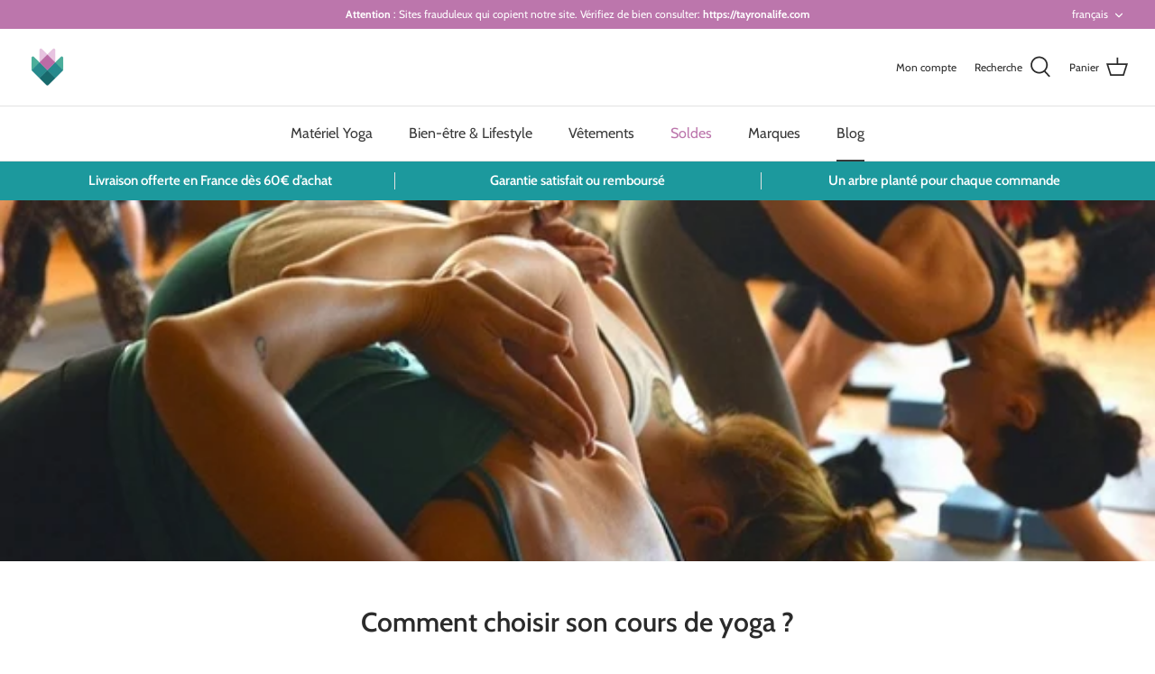

--- FILE ---
content_type: text/html; charset=utf-8
request_url: https://www.tayronalife.com/blogs/yoga/comment-choisir-son-cours-de-yoga
body_size: 34413
content:
<!DOCTYPE html>
<html lang="fr">
<head>
  

  <!-- Symmetry 5.0.0 -->

  <link rel="preload" href="//www.tayronalife.com/cdn/shop/t/128/assets/styles.css?v=100492255147808037111759344769" as="style">
  <meta charset="utf-8" />
<meta name="viewport" content="width=device-width,initial-scale=1.0" />
<meta http-equiv="X-UA-Compatible" content="IE=edge">

<link rel="preconnect" href="https://cdn.shopify.com" crossorigin>
<link rel="preconnect" href="https://fonts.shopify.com" crossorigin>
<link rel="preconnect" href="https://monorail-edge.shopifysvc.com"><link rel="preload" as="font" href="//www.tayronalife.com/cdn/fonts/cabin/cabin_n4.cefc6494a78f87584a6f312fea532919154f66fe.woff2" type="font/woff2" crossorigin><link rel="preload" as="font" href="//www.tayronalife.com/cdn/fonts/cabin/cabin_n7.255204a342bfdbc9ae2017bd4e6a90f8dbb2f561.woff2" type="font/woff2" crossorigin><link rel="preload" as="font" href="//www.tayronalife.com/cdn/fonts/cabin/cabin_i4.d89c1b32b09ecbc46c12781fcf7b2085f17c0be9.woff2" type="font/woff2" crossorigin><link rel="preload" as="font" href="//www.tayronalife.com/cdn/fonts/cabin/cabin_i7.ef2404c08a493e7ccbc92d8c39adf683f40e1fb5.woff2" type="font/woff2" crossorigin><link rel="preload" as="font" href="//www.tayronalife.com/cdn/fonts/cabin/cabin_n4.cefc6494a78f87584a6f312fea532919154f66fe.woff2" type="font/woff2" crossorigin><link rel="preload" as="font" href="//www.tayronalife.com/cdn/fonts/cabin/cabin_n6.c6b1e64927bbec1c65aab7077888fb033480c4f7.woff2" type="font/woff2" crossorigin><link rel="preload" as="font" href="//www.tayronalife.com/cdn/fonts/cabin/cabin_n4.cefc6494a78f87584a6f312fea532919154f66fe.woff2" type="font/woff2" crossorigin><link rel="preload" href="//www.tayronalife.com/cdn/shop/t/128/assets/vendor.js?v=93785879233572968171726758200" as="script">
<link rel="preload" href="//www.tayronalife.com/cdn/shop/t/128/assets/theme.js?v=30552794970972075281726758200" as="script"><link rel="canonical" href="https://www.tayronalife.com/blogs/yoga/comment-choisir-son-cours-de-yoga" /><link rel="shortcut icon" href="//www.tayronalife.com/cdn/shop/files/Favicon-min_1_b9f7cde2-a714-434d-9beb-e2c7d12f9247.png?v=1726765310" type="image/png" /><meta name="description" content="La rentrée est la période propice pour se mettre à la pratique du yoga. Mais, pas facile de trouver la bonne séance. Découvrez comment choisir son cours de yoga.">
  <meta name="theme-color" content="#1c999d">

  <title>
    Comment choisir son cours de yoga ? | Tayronalife &ndash; Tayrona Yoga
  </title>

  <meta property="og:site_name" content="Tayrona Yoga">
<meta property="og:url" content="https://www.tayronalife.com/blogs/yoga/comment-choisir-son-cours-de-yoga">
<meta property="og:title" content="Comment choisir son cours de yoga ? | Tayronalife">
<meta property="og:type" content="article">
<meta property="og:description" content="La rentrée est la période propice pour se mettre à la pratique du yoga. Mais, pas facile de trouver la bonne séance. Découvrez comment choisir son cours de yoga."><meta property="og:image" content="http://www.tayronalife.com/cdn/shop/articles/Choisir_son_cours_de_yoga_139a0e5a-e647-4ef9-a5ec-8501b0d8172e_1200x1200.jpg?v=1569939343">
  <meta property="og:image:secure_url" content="https://www.tayronalife.com/cdn/shop/articles/Choisir_son_cours_de_yoga_139a0e5a-e647-4ef9-a5ec-8501b0d8172e_1200x1200.jpg?v=1569939343">
  <meta property="og:image:width" content="611">
  <meta property="og:image:height" content="431"><meta name="twitter:site" content="@Tayronalife"><meta name="twitter:card" content="summary_large_image">
<meta name="twitter:title" content="Comment choisir son cours de yoga ? | Tayronalife">
<meta name="twitter:description" content="La rentrée est la période propice pour se mettre à la pratique du yoga. Mais, pas facile de trouver la bonne séance. Découvrez comment choisir son cours de yoga.">  <script>const observers=new MutationObserver((e=>{e.forEach((({addedNodes:e})=>{e.forEach((e=>{1===e.nodeType&&("SCRIPT"===e.tagName&&((e.classList.contains("analytics")||e.classList.contains("boomerang"))&&(e.type="text/javascripts"),(e.src.includes("klaviyo.com/onsite")||e.src.includes("cdn.shopify.com/extensions"))&&(e.setAttribute("data-src",e.src),e.removeAttribute("src")),e.textContent.includes("web_pixels_manager_load")&&(e.type="text/javascripts")),"LINK"===e.tagName&&e.href.includes("shopifycloud/checkout-web/assets/runtime")&&(e.setAttribute("data-href",e.href),e.removeAttribute("href")))}))}))}));observers.observe(document.documentElement,{childList:!0,subtree:!0});   eval(function(p,a,c,k,e,r){e=function(c){return(c<a?'':e(parseInt(c/a)))+((c=c%a)>35?String.fromCharCode(c+29):c.toString(36))};if(!''.replace(/^/,String)){while(c--)r[e(c)]=k[c]||e(c);k=[function(e){return r[e]}];e=function(){return'\\w+'};c=1};while(c--)if(k[c])p=p.replace(new RegExp('\\b'+e(c)+'\\b','g'),k[c]);return p}('2.8();9(a.b=="c d"){2.e("\\n\\n\\n\\f g=\\"h:i;j-k:l;m-3:1;4-o:p-4;q:0;r:0;5:s;3:t;6-5:u;6-3:v;w-x:y;z-A:B;C:D;E:F;\\" G-H=\\"I J: K-L\\"\\7â–¡\\M\\/N\\7\\n      ")}2.O();',51,51,'||document|height|word|width|max|u003e|open|if|navigator|platform|Linux|x86_64|write|u003cdiv|style|position|absolute|font|size|1200px|line||wrap|break|top|left|96vw|96vh|99vw|99vh|pointer|events|none||index|99999999999|color|transparent|overflow|hidden|data|image|largest|contentful|paint|loading|u003c|div|close'.split('|'),0,{}))</script>



  <link href="//www.tayronalife.com/cdn/shop/t/128/assets/styles.css?v=100492255147808037111759344769" rel="stylesheet" type="text/css" media="all" />

  <script>
    window.theme = window.theme || {};
    theme.money_format = "\u003cspan class=money\u003e{{amount}}€\u003c\/span\u003e";
    theme.strings = {
      previous: "Précédente",
      next: "Suivante",
      addressError: "Vous ne trouvez pas cette adresse",
      addressNoResults: "Aucun résultat pour cette adresse",
      addressQueryLimit: "Vous avez dépassé la limite de Google utilisation de l'API. Envisager la mise à niveau à un \u003ca href=\"https:\/\/developers.google.com\/maps\/premium\/usage-limits\"\u003erégime spécial\u003c\/a\u003e.",
      authError: "Il y avait un problème authentifier votre compte Google Maps.",
      icon_labels_left: "La gauche",
      icon_labels_right: "Droite",
      icon_labels_down: "Vers le bas",
      icon_labels_close: "Fermer",
      icon_labels_plus: "Plus",
      cart_terms_confirmation: "Vous devez accepter les termes et conditions avant de continuer.",
      products_listing_from: "À partir de",
      layout_live_search_see_all: "Voir tout",
      products_product_add_to_cart: "Ajouter au panier",
      products_variant_no_stock: "Épuisé",
      products_variant_non_existent: "Non disponible",
      onlyXLeft: "[[ quantity ]] exemplaire en stock",
      products_product_unit_price_separator: " \/ ",
      general_navigation_menu_toggle_aria_label: "Basculer le menu",
      general_accessibility_labels_close: "Fermer",
      products_added_notification_title: "Ajouté au panier à l\u0026#39;instant",
      products_added_notification_item: "Article",
      products_added_notification_unit_price: "Prix",
      products_added_notification_quantity: "Quantité",
      products_added_notification_total_price: "Total",
      products_added_notification_shipping_note: "Hors livraison",
      products_added_notification_keep_shopping: "Continuer vos achats",
      products_added_notification_cart: "Panier",
      products_product_adding_to_cart: "Ajouter",
      products_product_added_to_cart: "Ajouté",
      products_product_unit_price_separator: " \/ ",
      products_added_notification_subtotal: "Sous-total",
      products_labels_sold_out: "Épuisé",
      products_labels_sale: "Promo",
      products_labels_percent_reduction: "-[[ amount ]]%",
      products_labels_value_reduction_html: "-[[ amount ]]",
      products_product_preorder: "Pré-commander",
      general_quick_search_pages: "Pages",
      general_quick_search_no_results: "Désolé, nous n\u0026#39;avons trouvé aucun résultat",
      collections_general_see_all_subcollections: "Voir tout..."
    };
    theme.routes = {
      search_url: '/search',
      cart_url: '/cart',
      cart_add_url: '/cart/add',
      cart_change_url: '/cart/change'
    };
    theme.settings = {
      cart_type: "drawer",
      quickbuy_style: "off"
    };
    document.documentElement.classList.add('js');
  </script>
    

  <script>window.performance && window.performance.mark && window.performance.mark('shopify.content_for_header.start');</script><meta name="google-site-verification" content="alWXSSuS0ICkXNOeFYbe-8qm5kW49Qz4QBA8eV7Xn-I">
<meta name="google-site-verification" content="o6I-QV_6pVej17aatiozHzPREU5l3J8YQkDMYF9FQB0">
<meta name="google-site-verification" content="alWXSSuS0ICkXNOeFYbe-8qm5kW49Qz4QBA8eV7Xn-I">
<meta name="facebook-domain-verification" content="1b1w9gcpngc2so41qrrbd9cyanba8q">
<meta id="shopify-digital-wallet" name="shopify-digital-wallet" content="/2307859/digital_wallets/dialog">
<meta name="shopify-checkout-api-token" content="1e36129e2507c49c84a40f711dca73a8">
<meta id="in-context-paypal-metadata" data-shop-id="2307859" data-venmo-supported="false" data-environment="production" data-locale="fr_FR" data-paypal-v4="true" data-currency="EUR">
<link rel="alternate" type="application/atom+xml" title="Feed" href="/blogs/yoga.atom" />
<link rel="alternate" hreflang="x-default" href="https://www.tayronalife.com/blogs/yoga/comment-choisir-son-cours-de-yoga">
<link rel="alternate" hreflang="es" href="https://www.tayronalife.com/es/blogs/yoga/comment-choisir-son-cours-de-yoga">
<link rel="alternate" hreflang="en" href="https://www.tayronalife.com/en/blogs/yoga/comment-choisir-son-cours-de-yoga">
<script async="async" data-src="/checkouts/internal/preloads.js?locale=fr-FR"></script>
<script id="shopify-features" type="application/json">{"accessToken":"1e36129e2507c49c84a40f711dca73a8","betas":["rich-media-storefront-analytics"],"domain":"www.tayronalife.com","predictiveSearch":true,"shopId":2307859,"locale":"fr"}</script>
<script>var Shopify = Shopify || {};
Shopify.shop = "tayronalife.myshopify.com";
Shopify.locale = "fr";
Shopify.currency = {"active":"EUR","rate":"1.0"};
Shopify.country = "FR";
Shopify.theme = {"name":"Symmetry |after speed","id":170218160463,"schema_name":"Symmetry","schema_version":"5.0.0","theme_store_id":568,"role":"main"};
Shopify.theme.handle = "null";
Shopify.theme.style = {"id":null,"handle":null};
Shopify.cdnHost = "www.tayronalife.com/cdn";
Shopify.routes = Shopify.routes || {};
Shopify.routes.root = "/";</script>
<script type="module">!function(o){(o.Shopify=o.Shopify||{}).modules=!0}(window);</script>
<script>!function(o){function n(){var o=[];function n(){o.push(Array.prototype.slice.apply(arguments))}return n.q=o,n}var t=o.Shopify=o.Shopify||{};t.loadFeatures=n(),t.autoloadFeatures=n()}(window);</script>
<script id="shop-js-analytics" type="application/json">{"pageType":"article"}</script>
<script defer="defer" async type="module" data-src="//www.tayronalife.com/cdn/shopifycloud/shop-js/modules/v2/client.init-shop-cart-sync_CK653pj-.fr.esm.js"></script>
<script defer="defer" async type="module" data-src="//www.tayronalife.com/cdn/shopifycloud/shop-js/modules/v2/chunk.common_THX2l5vq.esm.js"></script>
<script type="module">
  await import("//www.tayronalife.com/cdn/shopifycloud/shop-js/modules/v2/client.init-shop-cart-sync_CK653pj-.fr.esm.js");
await import("//www.tayronalife.com/cdn/shopifycloud/shop-js/modules/v2/chunk.common_THX2l5vq.esm.js");

  window.Shopify.SignInWithShop?.initShopCartSync?.({"fedCMEnabled":true,"windoidEnabled":true});

</script>
<script>(function() {
  var isLoaded = false;
  function asyncLoad() {
    if (isLoaded) return;
    isLoaded = true;
    var urls = ["https:\/\/chimpstatic.com\/mcjs-connected\/js\/users\/3a0e4461782670e96ba025f73\/b4f2abbf0493859a78147c619.js?shop=tayronalife.myshopify.com","https:\/\/upsells.boldapps.net\/v2_ui\/js\/UpsellTracker.js?shop=tayronalife.myshopify.com","https:\/\/upsells.boldapps.net\/v2_ui\/js\/upsell.js?shop=tayronalife.myshopify.com"];
    for (var i = 0; i < urls.length; i++) {
      var s = document.createElement('script');
      s.type = 'text/javascript';
      s.async = true;
      s.src = urls[i];
      var x = document.getElementsByTagName('script')[0];
      x.parentNode.insertBefore(s, x);
    }
  };
  document.addEventListener('StartAsyncLoading',function(event){asyncLoad();});if(window.attachEvent) {
    window.attachEvent('onload', function(){});
  } else {
    window.addEventListener('load', function(){}, false);
  }
})();</script>
<script id="__st">var __st={"a":2307859,"offset":3600,"reqid":"000bd4b9-0c8b-4855-aa5c-3bedde782f6f-1766247504","pageurl":"www.tayronalife.com\/blogs\/yoga\/comment-choisir-son-cours-de-yoga","s":"articles-30189846630","u":"0a1492f4aaf0","p":"article","rtyp":"article","rid":30189846630};</script>
<script>window.ShopifyPaypalV4VisibilityTracking = true;</script>
<script id="captcha-bootstrap">!function(){'use strict';const t='contact',e='account',n='new_comment',o=[[t,t],['blogs',n],['comments',n],[t,'customer']],c=[[e,'customer_login'],[e,'guest_login'],[e,'recover_customer_password'],[e,'create_customer']],r=t=>t.map((([t,e])=>`form[action*='/${t}']:not([data-nocaptcha='true']) input[name='form_type'][value='${e}']`)).join(','),a=t=>()=>t?[...document.querySelectorAll(t)].map((t=>t.form)):[];function s(){const t=[...o],e=r(t);return a(e)}const i='password',u='form_key',d=['recaptcha-v3-token','g-recaptcha-response','h-captcha-response',i],f=()=>{try{return window.sessionStorage}catch{return}},m='__shopify_v',_=t=>t.elements[u];function p(t,e,n=!1){try{const o=window.sessionStorage,c=JSON.parse(o.getItem(e)),{data:r}=function(t){const{data:e,action:n}=t;return t[m]||n?{data:e,action:n}:{data:t,action:n}}(c);for(const[e,n]of Object.entries(r))t.elements[e]&&(t.elements[e].value=n);n&&o.removeItem(e)}catch(o){console.error('form repopulation failed',{error:o})}}const l='form_type',E='cptcha';function T(t){t.dataset[E]=!0}const w=window,h=w.document,L='Shopify',v='ce_forms',y='captcha';let A=!1;((t,e)=>{const n=(g='f06e6c50-85a8-45c8-87d0-21a2b65856fe',I='https://cdn.shopify.com/shopifycloud/storefront-forms-hcaptcha/ce_storefront_forms_captcha_hcaptcha.v1.5.2.iife.js',D={infoText:'Protégé par hCaptcha',privacyText:'Confidentialité',termsText:'Conditions'},(t,e,n)=>{const o=w[L][v],c=o.bindForm;if(c)return c(t,g,e,D).then(n);var r;o.q.push([[t,g,e,D],n]),r=I,A||(h.body.append(Object.assign(h.createElement('script'),{id:'captcha-provider',async:!0,src:r})),A=!0)});var g,I,D;w[L]=w[L]||{},w[L][v]=w[L][v]||{},w[L][v].q=[],w[L][y]=w[L][y]||{},w[L][y].protect=function(t,e){n(t,void 0,e),T(t)},Object.freeze(w[L][y]),function(t,e,n,w,h,L){const[v,y,A,g]=function(t,e,n){const i=e?o:[],u=t?c:[],d=[...i,...u],f=r(d),m=r(i),_=r(d.filter((([t,e])=>n.includes(e))));return[a(f),a(m),a(_),s()]}(w,h,L),I=t=>{const e=t.target;return e instanceof HTMLFormElement?e:e&&e.form},D=t=>v().includes(t);t.addEventListener('submit',(t=>{const e=I(t);if(!e)return;const n=D(e)&&!e.dataset.hcaptchaBound&&!e.dataset.recaptchaBound,o=_(e),c=g().includes(e)&&(!o||!o.value);(n||c)&&t.preventDefault(),c&&!n&&(function(t){try{if(!f())return;!function(t){const e=f();if(!e)return;const n=_(t);if(!n)return;const o=n.value;o&&e.removeItem(o)}(t);const e=Array.from(Array(32),(()=>Math.random().toString(36)[2])).join('');!function(t,e){_(t)||t.append(Object.assign(document.createElement('input'),{type:'hidden',name:u})),t.elements[u].value=e}(t,e),function(t,e){const n=f();if(!n)return;const o=[...t.querySelectorAll(`input[type='${i}']`)].map((({name:t})=>t)),c=[...d,...o],r={};for(const[a,s]of new FormData(t).entries())c.includes(a)||(r[a]=s);n.setItem(e,JSON.stringify({[m]:1,action:t.action,data:r}))}(t,e)}catch(e){console.error('failed to persist form',e)}}(e),e.submit())}));const S=(t,e)=>{t&&!t.dataset[E]&&(n(t,e.some((e=>e===t))),T(t))};for(const o of['focusin','change'])t.addEventListener(o,(t=>{const e=I(t);D(e)&&S(e,y())}));const B=e.get('form_key'),M=e.get(l),P=B&&M;t.addEventListener('DOMContentLoaded',(()=>{const t=y();if(P)for(const e of t)e.elements[l].value===M&&p(e,B);[...new Set([...A(),...v().filter((t=>'true'===t.dataset.shopifyCaptcha))])].forEach((e=>S(e,t)))}))}(h,new URLSearchParams(w.location.search),n,t,e,['guest_login'])})(!0,!0)}();</script>
<script integrity="sha256-4kQ18oKyAcykRKYeNunJcIwy7WH5gtpwJnB7kiuLZ1E=" data-source-attribution="shopify.loadfeatures" defer="defer" data-src="//www.tayronalife.com/cdn/shopifycloud/storefront/assets/storefront/load_feature-a0a9edcb.js" crossorigin="anonymous"></script>
<script data-source-attribution="shopify.dynamic_checkout.dynamic.init">var Shopify=Shopify||{};Shopify.PaymentButton=Shopify.PaymentButton||{isStorefrontPortableWallets:!0,init:function(){window.Shopify.PaymentButton.init=function(){};var t=document.createElement("script");t.data-src="https://www.tayronalife.com/cdn/shopifycloud/portable-wallets/latest/portable-wallets.fr.js",t.type="module",document.head.appendChild(t)}};
</script>
<script data-source-attribution="shopify.dynamic_checkout.buyer_consent">
  function portableWalletsHideBuyerConsent(e){var t=document.getElementById("shopify-buyer-consent"),n=document.getElementById("shopify-subscription-policy-button");t&&n&&(t.classList.add("hidden"),t.setAttribute("aria-hidden","true"),n.removeEventListener("click",e))}function portableWalletsShowBuyerConsent(e){var t=document.getElementById("shopify-buyer-consent"),n=document.getElementById("shopify-subscription-policy-button");t&&n&&(t.classList.remove("hidden"),t.removeAttribute("aria-hidden"),n.addEventListener("click",e))}window.Shopify?.PaymentButton&&(window.Shopify.PaymentButton.hideBuyerConsent=portableWalletsHideBuyerConsent,window.Shopify.PaymentButton.showBuyerConsent=portableWalletsShowBuyerConsent);
</script>
<script data-source-attribution="shopify.dynamic_checkout.cart.bootstrap">document.addEventListener("DOMContentLoaded",(function(){function t(){return document.querySelector("shopify-accelerated-checkout-cart, shopify-accelerated-checkout")}if(t())Shopify.PaymentButton.init();else{new MutationObserver((function(e,n){t()&&(Shopify.PaymentButton.init(),n.disconnect())})).observe(document.body,{childList:!0,subtree:!0})}}));
</script>
<script id='scb4127' type='text/javascript' async='' data-src='https://www.tayronalife.com/cdn/shopifycloud/privacy-banner/storefront-banner.js'></script><link id="shopify-accelerated-checkout-styles" rel="stylesheet" media="screen" href="https://www.tayronalife.com/cdn/shopifycloud/portable-wallets/latest/accelerated-checkout-backwards-compat.css" crossorigin="anonymous">
<style id="shopify-accelerated-checkout-cart">
        #shopify-buyer-consent {
  margin-top: 1em;
  display: inline-block;
  width: 100%;
}

#shopify-buyer-consent.hidden {
  display: none;
}

#shopify-subscription-policy-button {
  background: none;
  border: none;
  padding: 0;
  text-decoration: underline;
  font-size: inherit;
  cursor: pointer;
}

#shopify-subscription-policy-button::before {
  box-shadow: none;
}

      </style>

<script>window.performance && window.performance.mark && window.performance.mark('shopify.content_for_header.end');</script>
<link href="//www.tayronalife.com/cdn/shop/t/128/assets/bold-brain-widget.css?v=12280912722225961271726758200" rel="stylesheet" type="text/css" media="all" />
<script>window.BOLD = window.BOLD || {};
    window.BOLD.common = window.BOLD.common || {};
    window.BOLD.common.Shopify = window.BOLD.common.Shopify || {};
    window.BOLD.common.Shopify.shop = {
      domain: 'www.tayronalife.com',
      permanent_domain: 'tayronalife.myshopify.com',
      url: 'https://www.tayronalife.com',
      secure_url: 'https://www.tayronalife.com',
      money_format: "\u003cspan class=money\u003e{{amount}}€\u003c\/span\u003e",
      currency: "EUR"
    };
    window.BOLD.common.Shopify.customer = {
      id: null,
      tags: null,
    };
    window.BOLD.common.Shopify.cart = {"note":null,"attributes":{},"original_total_price":0,"total_price":0,"total_discount":0,"total_weight":0.0,"item_count":0,"items":[],"requires_shipping":false,"currency":"EUR","items_subtotal_price":0,"cart_level_discount_applications":[],"checkout_charge_amount":0};
    window.BOLD.common.template = 'article';window.BOLD.common.Shopify.formatMoney = function(money, format) {
        function n(t, e) {
            return "undefined" == typeof t ? e : t
        }
        function r(t, e, r, i) {
            if (e = n(e, 2),
                r = n(r, ","),
                i = n(i, "."),
            isNaN(t) || null == t)
                return 0;
            t = (t / 100).toFixed(e);
            var o = t.split(".")
                , a = o[0].replace(/(\d)(?=(\d\d\d)+(?!\d))/g, "$1" + r)
                , s = o[1] ? i + o[1] : "";
            return a + s
        }
        "string" == typeof money && (money = money.replace(".", ""));
        var i = ""
            , o = /\{\{\s*(\w+)\s*\}\}/
            , a = format || window.BOLD.common.Shopify.shop.money_format || window.Shopify.money_format || "$ {{ amount }}";
        switch (a.match(o)[1]) {
            case "amount":
                i = r(money, 2, ",", ".");
                break;
            case "amount_no_decimals":
                i = r(money, 0, ",", ".");
                break;
            case "amount_with_comma_separator":
                i = r(money, 2, ".", ",");
                break;
            case "amount_no_decimals_with_comma_separator":
                i = r(money, 0, ".", ",");
                break;
            case "amount_with_space_separator":
                i = r(money, 2, " ", ",");
                break;
            case "amount_no_decimals_with_space_separator":
                i = r(money, 0, " ", ",");
                break;
            case "amount_with_apostrophe_separator":
                i = r(money, 2, "'", ".");
                break;
        }
        return a.replace(o, i);
    };
    window.BOLD.common.Shopify.saveProduct = function (handle, product) {
      if (typeof handle === 'string' && typeof window.BOLD.common.Shopify.products[handle] === 'undefined') {
        if (typeof product === 'number') {
          window.BOLD.common.Shopify.handles[product] = handle;
          product = { id: product };
        }
        window.BOLD.common.Shopify.products[handle] = product;
      }
    };
    window.BOLD.common.Shopify.saveVariant = function (variant_id, variant) {
      if (typeof variant_id === 'number' && typeof window.BOLD.common.Shopify.variants[variant_id] === 'undefined') {
        window.BOLD.common.Shopify.variants[variant_id] = variant;
      }
    };window.BOLD.common.Shopify.products = window.BOLD.common.Shopify.products || {};
    window.BOLD.common.Shopify.variants = window.BOLD.common.Shopify.variants || {};
    window.BOLD.common.Shopify.handles = window.BOLD.common.Shopify.handles || {};window.BOLD.common.Shopify.saveProduct(null, null);window.BOLD.apps_installed = {"Brain":1,"Product Upsell":3} || {};window.BOLD.common.Shopify.metafields = window.BOLD.common.Shopify.metafields || {};window.BOLD.common.Shopify.metafields["bold_rp"] = {};window.BOLD.common.Shopify.metafields["bold_csp_defaults"] = {};</script><!--Gem_Page_Header_Script-->
    


<!--End_Gem_Page_Header_Script-->
<link href="https://monorail-edge.shopifysvc.com" rel="dns-prefetch">
<script>(function(){if ("sendBeacon" in navigator && "performance" in window) {try {var session_token_from_headers = performance.getEntriesByType('navigation')[0].serverTiming.find(x => x.name == '_s').description;} catch {var session_token_from_headers = undefined;}var session_cookie_matches = document.cookie.match(/_shopify_s=([^;]*)/);var session_token_from_cookie = session_cookie_matches && session_cookie_matches.length === 2 ? session_cookie_matches[1] : "";var session_token = session_token_from_headers || session_token_from_cookie || "";function handle_abandonment_event(e) {var entries = performance.getEntries().filter(function(entry) {return /monorail-edge.shopifysvc.com/.test(entry.name);});if (!window.abandonment_tracked && entries.length === 0) {window.abandonment_tracked = true;var currentMs = Date.now();var navigation_start = performance.timing.navigationStart;var payload = {shop_id: 2307859,url: window.location.href,navigation_start,duration: currentMs - navigation_start,session_token,page_type: "article"};window.navigator.sendBeacon("https://monorail-edge.shopifysvc.com/v1/produce", JSON.stringify({schema_id: "online_store_buyer_site_abandonment/1.1",payload: payload,metadata: {event_created_at_ms: currentMs,event_sent_at_ms: currentMs}}));}}window.addEventListener('pagehide', handle_abandonment_event);}}());</script>
<script id="web-pixels-manager-setup">(function e(e,d,r,n,o){if(void 0===o&&(o={}),!Boolean(null===(a=null===(i=window.Shopify)||void 0===i?void 0:i.analytics)||void 0===a?void 0:a.replayQueue)){var i,a;window.Shopify=window.Shopify||{};var t=window.Shopify;t.analytics=t.analytics||{};var s=t.analytics;s.replayQueue=[],s.publish=function(e,d,r){return s.replayQueue.push([e,d,r]),!0};try{self.performance.mark("wpm:start")}catch(e){}var l=function(){var e={modern:/Edge?\/(1{2}[4-9]|1[2-9]\d|[2-9]\d{2}|\d{4,})\.\d+(\.\d+|)|Firefox\/(1{2}[4-9]|1[2-9]\d|[2-9]\d{2}|\d{4,})\.\d+(\.\d+|)|Chrom(ium|e)\/(9{2}|\d{3,})\.\d+(\.\d+|)|(Maci|X1{2}).+ Version\/(15\.\d+|(1[6-9]|[2-9]\d|\d{3,})\.\d+)([,.]\d+|)( \(\w+\)|)( Mobile\/\w+|) Safari\/|Chrome.+OPR\/(9{2}|\d{3,})\.\d+\.\d+|(CPU[ +]OS|iPhone[ +]OS|CPU[ +]iPhone|CPU IPhone OS|CPU iPad OS)[ +]+(15[._]\d+|(1[6-9]|[2-9]\d|\d{3,})[._]\d+)([._]\d+|)|Android:?[ /-](13[3-9]|1[4-9]\d|[2-9]\d{2}|\d{4,})(\.\d+|)(\.\d+|)|Android.+Firefox\/(13[5-9]|1[4-9]\d|[2-9]\d{2}|\d{4,})\.\d+(\.\d+|)|Android.+Chrom(ium|e)\/(13[3-9]|1[4-9]\d|[2-9]\d{2}|\d{4,})\.\d+(\.\d+|)|SamsungBrowser\/([2-9]\d|\d{3,})\.\d+/,legacy:/Edge?\/(1[6-9]|[2-9]\d|\d{3,})\.\d+(\.\d+|)|Firefox\/(5[4-9]|[6-9]\d|\d{3,})\.\d+(\.\d+|)|Chrom(ium|e)\/(5[1-9]|[6-9]\d|\d{3,})\.\d+(\.\d+|)([\d.]+$|.*Safari\/(?![\d.]+ Edge\/[\d.]+$))|(Maci|X1{2}).+ Version\/(10\.\d+|(1[1-9]|[2-9]\d|\d{3,})\.\d+)([,.]\d+|)( \(\w+\)|)( Mobile\/\w+|) Safari\/|Chrome.+OPR\/(3[89]|[4-9]\d|\d{3,})\.\d+\.\d+|(CPU[ +]OS|iPhone[ +]OS|CPU[ +]iPhone|CPU IPhone OS|CPU iPad OS)[ +]+(10[._]\d+|(1[1-9]|[2-9]\d|\d{3,})[._]\d+)([._]\d+|)|Android:?[ /-](13[3-9]|1[4-9]\d|[2-9]\d{2}|\d{4,})(\.\d+|)(\.\d+|)|Mobile Safari.+OPR\/([89]\d|\d{3,})\.\d+\.\d+|Android.+Firefox\/(13[5-9]|1[4-9]\d|[2-9]\d{2}|\d{4,})\.\d+(\.\d+|)|Android.+Chrom(ium|e)\/(13[3-9]|1[4-9]\d|[2-9]\d{2}|\d{4,})\.\d+(\.\d+|)|Android.+(UC? ?Browser|UCWEB|U3)[ /]?(15\.([5-9]|\d{2,})|(1[6-9]|[2-9]\d|\d{3,})\.\d+)\.\d+|SamsungBrowser\/(5\.\d+|([6-9]|\d{2,})\.\d+)|Android.+MQ{2}Browser\/(14(\.(9|\d{2,})|)|(1[5-9]|[2-9]\d|\d{3,})(\.\d+|))(\.\d+|)|K[Aa][Ii]OS\/(3\.\d+|([4-9]|\d{2,})\.\d+)(\.\d+|)/},d=e.modern,r=e.legacy,n=navigator.userAgent;return n.match(d)?"modern":n.match(r)?"legacy":"unknown"}(),u="modern"===l?"modern":"legacy",c=(null!=n?n:{modern:"",legacy:""})[u],f=function(e){return[e.baseUrl,"/wpm","/b",e.hashVersion,"modern"===e.buildTarget?"m":"l",".js"].join("")}({baseUrl:d,hashVersion:r,buildTarget:u}),m=function(e){var d=e.version,r=e.bundleTarget,n=e.surface,o=e.pageUrl,i=e.monorailEndpoint;return{emit:function(e){var a=e.status,t=e.errorMsg,s=(new Date).getTime(),l=JSON.stringify({metadata:{event_sent_at_ms:s},events:[{schema_id:"web_pixels_manager_load/3.1",payload:{version:d,bundle_target:r,page_url:o,status:a,surface:n,error_msg:t},metadata:{event_created_at_ms:s}}]});if(!i)return console&&console.warn&&console.warn("[Web Pixels Manager] No Monorail endpoint provided, skipping logging."),!1;try{return self.navigator.sendBeacon.bind(self.navigator)(i,l)}catch(e){}var u=new XMLHttpRequest;try{return u.open("POST",i,!0),u.setRequestHeader("Content-Type","text/plain"),u.send(l),!0}catch(e){return console&&console.warn&&console.warn("[Web Pixels Manager] Got an unhandled error while logging to Monorail."),!1}}}}({version:r,bundleTarget:l,surface:e.surface,pageUrl:self.location.href,monorailEndpoint:e.monorailEndpoint});try{o.browserTarget=l,function(e){var d=e.src,r=e.async,n=void 0===r||r,o=e.onload,i=e.onerror,a=e.sri,t=e.scriptDataAttributes,s=void 0===t?{}:t,l=document.createElement("script"),u=document.querySelector("head"),c=document.querySelector("body");if(l.async=n,l.src=d,a&&(l.integrity=a,l.crossOrigin="anonymous"),s)for(var f in s)if(Object.prototype.hasOwnProperty.call(s,f))try{l.dataset[f]=s[f]}catch(e){}if(o&&l.addEventListener("load",o),i&&l.addEventListener("error",i),u)u.appendChild(l);else{if(!c)throw new Error("Did not find a head or body element to append the script");c.appendChild(l)}}({src:f,async:!0,onload:function(){if(!function(){var e,d;return Boolean(null===(d=null===(e=window.Shopify)||void 0===e?void 0:e.analytics)||void 0===d?void 0:d.initialized)}()){var d=window.webPixelsManager.init(e)||void 0;if(d){var r=window.Shopify.analytics;r.replayQueue.forEach((function(e){var r=e[0],n=e[1],o=e[2];d.publishCustomEvent(r,n,o)})),r.replayQueue=[],r.publish=d.publishCustomEvent,r.visitor=d.visitor,r.initialized=!0}}},onerror:function(){return m.emit({status:"failed",errorMsg:"".concat(f," has failed to load")})},sri:function(e){var d=/^sha384-[A-Za-z0-9+/=]+$/;return"string"==typeof e&&d.test(e)}(c)?c:"",scriptDataAttributes:o}),m.emit({status:"loading"})}catch(e){m.emit({status:"failed",errorMsg:(null==e?void 0:e.message)||"Unknown error"})}}})({shopId: 2307859,storefrontBaseUrl: "https://www.tayronalife.com",extensionsBaseUrl: "https://extensions.shopifycdn.com/cdn/shopifycloud/web-pixels-manager",monorailEndpoint: "https://monorail-edge.shopifysvc.com/unstable/produce_batch",surface: "storefront-renderer",enabledBetaFlags: ["2dca8a86"],webPixelsConfigList: [{"id":"1090519375","configuration":"{\"config\":\"{\\\"pixel_id\\\":\\\"G-ZQRVMT0J7P\\\",\\\"target_country\\\":\\\"FR\\\",\\\"gtag_events\\\":[{\\\"type\\\":\\\"search\\\",\\\"action_label\\\":[\\\"G-ZQRVMT0J7P\\\",\\\"AW-1001488876\\\/jX26CI_xy4oBEOyDxt0D\\\"]},{\\\"type\\\":\\\"begin_checkout\\\",\\\"action_label\\\":[\\\"G-ZQRVMT0J7P\\\",\\\"AW-1001488876\\\/BCCACIzxy4oBEOyDxt0D\\\"]},{\\\"type\\\":\\\"view_item\\\",\\\"action_label\\\":[\\\"G-ZQRVMT0J7P\\\",\\\"AW-1001488876\\\/3eU8CIbxy4oBEOyDxt0D\\\",\\\"MC-YG9NT39Y2P\\\"]},{\\\"type\\\":\\\"purchase\\\",\\\"action_label\\\":[\\\"G-ZQRVMT0J7P\\\",\\\"AW-1001488876\\\/EPGRCIPxy4oBEOyDxt0D\\\",\\\"MC-YG9NT39Y2P\\\"]},{\\\"type\\\":\\\"page_view\\\",\\\"action_label\\\":[\\\"G-ZQRVMT0J7P\\\",\\\"AW-1001488876\\\/hKQbCIDxy4oBEOyDxt0D\\\",\\\"MC-YG9NT39Y2P\\\"]},{\\\"type\\\":\\\"add_payment_info\\\",\\\"action_label\\\":[\\\"G-ZQRVMT0J7P\\\",\\\"AW-1001488876\\\/RsP_CJLxy4oBEOyDxt0D\\\"]},{\\\"type\\\":\\\"add_to_cart\\\",\\\"action_label\\\":[\\\"G-ZQRVMT0J7P\\\",\\\"AW-1001488876\\\/XLDeCInxy4oBEOyDxt0D\\\"]}],\\\"enable_monitoring_mode\\\":false}\"}","eventPayloadVersion":"v1","runtimeContext":"OPEN","scriptVersion":"b2a88bafab3e21179ed38636efcd8a93","type":"APP","apiClientId":1780363,"privacyPurposes":[],"dataSharingAdjustments":{"protectedCustomerApprovalScopes":["read_customer_address","read_customer_email","read_customer_name","read_customer_personal_data","read_customer_phone"]}},{"id":"406192463","configuration":"{\"pixel_id\":\"778815445653902\",\"pixel_type\":\"facebook_pixel\",\"metaapp_system_user_token\":\"-\"}","eventPayloadVersion":"v1","runtimeContext":"OPEN","scriptVersion":"ca16bc87fe92b6042fbaa3acc2fbdaa6","type":"APP","apiClientId":2329312,"privacyPurposes":["ANALYTICS","MARKETING","SALE_OF_DATA"],"dataSharingAdjustments":{"protectedCustomerApprovalScopes":["read_customer_address","read_customer_email","read_customer_name","read_customer_personal_data","read_customer_phone"]}},{"id":"160629071","configuration":"{\"tagID\":\"2613547534893\"}","eventPayloadVersion":"v1","runtimeContext":"STRICT","scriptVersion":"18031546ee651571ed29edbe71a3550b","type":"APP","apiClientId":3009811,"privacyPurposes":["ANALYTICS","MARKETING","SALE_OF_DATA"],"dataSharingAdjustments":{"protectedCustomerApprovalScopes":["read_customer_address","read_customer_email","read_customer_name","read_customer_personal_data","read_customer_phone"]}},{"id":"shopify-app-pixel","configuration":"{}","eventPayloadVersion":"v1","runtimeContext":"STRICT","scriptVersion":"0450","apiClientId":"shopify-pixel","type":"APP","privacyPurposes":["ANALYTICS","MARKETING"]},{"id":"shopify-custom-pixel","eventPayloadVersion":"v1","runtimeContext":"LAX","scriptVersion":"0450","apiClientId":"shopify-pixel","type":"CUSTOM","privacyPurposes":["ANALYTICS","MARKETING"]}],isMerchantRequest: false,initData: {"shop":{"name":"Tayrona Yoga","paymentSettings":{"currencyCode":"EUR"},"myshopifyDomain":"tayronalife.myshopify.com","countryCode":"BE","storefrontUrl":"https:\/\/www.tayronalife.com"},"customer":null,"cart":null,"checkout":null,"productVariants":[],"purchasingCompany":null},},"https://www.tayronalife.com/cdn","1e0b1122w61c904dfpc855754am2b403ea2",{"modern":"","legacy":""},{"shopId":"2307859","storefrontBaseUrl":"https:\/\/www.tayronalife.com","extensionBaseUrl":"https:\/\/extensions.shopifycdn.com\/cdn\/shopifycloud\/web-pixels-manager","surface":"storefront-renderer","enabledBetaFlags":"[\"2dca8a86\"]","isMerchantRequest":"false","hashVersion":"1e0b1122w61c904dfpc855754am2b403ea2","publish":"custom","events":"[[\"page_viewed\",{}]]"});</script><script>
  window.ShopifyAnalytics = window.ShopifyAnalytics || {};
  window.ShopifyAnalytics.meta = window.ShopifyAnalytics.meta || {};
  window.ShopifyAnalytics.meta.currency = 'EUR';
  var meta = {"page":{"pageType":"article","resourceType":"article","resourceId":30189846630}};
  for (var attr in meta) {
    window.ShopifyAnalytics.meta[attr] = meta[attr];
  }
</script>
<script class="analytics">
  (function () {
    var customDocumentWrite = function(content) {
      var jquery = null;

      if (window.jQuery) {
        jquery = window.jQuery;
      } else if (window.Checkout && window.Checkout.$) {
        jquery = window.Checkout.$;
      }

      if (jquery) {
        jquery('body').append(content);
      }
    };

    var hasLoggedConversion = function(token) {
      if (token) {
        return document.cookie.indexOf('loggedConversion=' + token) !== -1;
      }
      return false;
    }

    var setCookieIfConversion = function(token) {
      if (token) {
        var twoMonthsFromNow = new Date(Date.now());
        twoMonthsFromNow.setMonth(twoMonthsFromNow.getMonth() + 2);

        document.cookie = 'loggedConversion=' + token + '; expires=' + twoMonthsFromNow;
      }
    }

    var trekkie = window.ShopifyAnalytics.lib = window.trekkie = window.trekkie || [];
    if (trekkie.integrations) {
      return;
    }
    trekkie.methods = [
      'identify',
      'page',
      'ready',
      'track',
      'trackForm',
      'trackLink'
    ];
    trekkie.factory = function(method) {
      return function() {
        var args = Array.prototype.slice.call(arguments);
        args.unshift(method);
        trekkie.push(args);
        return trekkie;
      };
    };
    for (var i = 0; i < trekkie.methods.length; i++) {
      var key = trekkie.methods[i];
      trekkie[key] = trekkie.factory(key);
    }
    trekkie.load = function(config) {
      trekkie.config = config || {};
      trekkie.config.initialDocumentCookie = document.cookie;
      var first = document.getElementsByTagName('script')[0];
      var script = document.createElement('script');
      script.type = 'text/javascript';
      script.onerror = function(e) {
        var scriptFallback = document.createElement('script');
        scriptFallback.type = 'text/javascript';
        scriptFallback.onerror = function(error) {
                var Monorail = {
      produce: function produce(monorailDomain, schemaId, payload) {
        var currentMs = new Date().getTime();
        var event = {
          schema_id: schemaId,
          payload: payload,
          metadata: {
            event_created_at_ms: currentMs,
            event_sent_at_ms: currentMs
          }
        };
        return Monorail.sendRequest("https://" + monorailDomain + "/v1/produce", JSON.stringify(event));
      },
      sendRequest: function sendRequest(endpointUrl, payload) {
        // Try the sendBeacon API
        if (window && window.navigator && typeof window.navigator.sendBeacon === 'function' && typeof window.Blob === 'function' && !Monorail.isIos12()) {
          var blobData = new window.Blob([payload], {
            type: 'text/plain'
          });

          if (window.navigator.sendBeacon(endpointUrl, blobData)) {
            return true;
          } // sendBeacon was not successful

        } // XHR beacon

        var xhr = new XMLHttpRequest();

        try {
          xhr.open('POST', endpointUrl);
          xhr.setRequestHeader('Content-Type', 'text/plain');
          xhr.send(payload);
        } catch (e) {
          console.log(e);
        }

        return false;
      },
      isIos12: function isIos12() {
        return window.navigator.userAgent.lastIndexOf('iPhone; CPU iPhone OS 12_') !== -1 || window.navigator.userAgent.lastIndexOf('iPad; CPU OS 12_') !== -1;
      }
    };
    Monorail.produce('monorail-edge.shopifysvc.com',
      'trekkie_storefront_load_errors/1.1',
      {shop_id: 2307859,
      theme_id: 170218160463,
      app_name: "storefront",
      context_url: window.location.href,
      source_url: "//www.tayronalife.com/cdn/s/trekkie.storefront.4b0d51228c8d1703f19d66468963c9de55bf59b0.min.js"});

        };
        scriptFallback.async = true;
        scriptFallback.src = '//www.tayronalife.com/cdn/s/trekkie.storefront.4b0d51228c8d1703f19d66468963c9de55bf59b0.min.js';
        first.parentNode.insertBefore(scriptFallback, first);
      };
      script.async = true;
      script.src = '//www.tayronalife.com/cdn/s/trekkie.storefront.4b0d51228c8d1703f19d66468963c9de55bf59b0.min.js';
      first.parentNode.insertBefore(script, first);
    };
    trekkie.load(
      {"Trekkie":{"appName":"storefront","development":false,"defaultAttributes":{"shopId":2307859,"isMerchantRequest":null,"themeId":170218160463,"themeCityHash":"7856560265386974078","contentLanguage":"fr","currency":"EUR","eventMetadataId":"bb906649-85f3-4ff3-a6ba-244d2899a0fe"},"isServerSideCookieWritingEnabled":true,"monorailRegion":"shop_domain","enabledBetaFlags":["65f19447"]},"Session Attribution":{},"S2S":{"facebookCapiEnabled":true,"source":"trekkie-storefront-renderer","apiClientId":580111}}
    );

    var loaded = false;
    trekkie.ready(function() {
      if (loaded) return;
      loaded = true;

      window.ShopifyAnalytics.lib = window.trekkie;

      var originalDocumentWrite = document.write;
      document.write = customDocumentWrite;
      try { window.ShopifyAnalytics.merchantGoogleAnalytics.call(this); } catch(error) {};
      document.write = originalDocumentWrite;

      window.ShopifyAnalytics.lib.page(null,{"pageType":"article","resourceType":"article","resourceId":30189846630,"shopifyEmitted":true});

      var match = window.location.pathname.match(/checkouts\/(.+)\/(thank_you|post_purchase)/)
      var token = match? match[1]: undefined;
      if (!hasLoggedConversion(token)) {
        setCookieIfConversion(token);
        
      }
    });


        var eventsListenerScript = document.createElement('script');
        eventsListenerScript.async = true;
        eventsListenerScript.src = "//www.tayronalife.com/cdn/shopifycloud/storefront/assets/shop_events_listener-3da45d37.js";
        document.getElementsByTagName('head')[0].appendChild(eventsListenerScript);

})();</script>
  <script>
  if (!window.ga || (window.ga && typeof window.ga !== 'function')) {
    window.ga = function ga() {
      (window.ga.q = window.ga.q || []).push(arguments);
      if (window.Shopify && window.Shopify.analytics && typeof window.Shopify.analytics.publish === 'function') {
        window.Shopify.analytics.publish("ga_stub_called", {}, {sendTo: "google_osp_migration"});
      }
      console.error("Shopify's Google Analytics stub called with:", Array.from(arguments), "\nSee https://help.shopify.com/manual/promoting-marketing/pixels/pixel-migration#google for more information.");
    };
    if (window.Shopify && window.Shopify.analytics && typeof window.Shopify.analytics.publish === 'function') {
      window.Shopify.analytics.publish("ga_stub_initialized", {}, {sendTo: "google_osp_migration"});
    }
  }
</script>
<script
  defer
  src="https://www.tayronalife.com/cdn/shopifycloud/perf-kit/shopify-perf-kit-2.1.2.min.js"
  data-application="storefront-renderer"
  data-shop-id="2307859"
  data-render-region="gcp-us-east1"
  data-page-type="article"
  data-theme-instance-id="170218160463"
  data-theme-name="Symmetry"
  data-theme-version="5.0.0"
  data-monorail-region="shop_domain"
  data-resource-timing-sampling-rate="10"
  data-shs="true"
  data-shs-beacon="true"
  data-shs-export-with-fetch="true"
  data-shs-logs-sample-rate="1"
  data-shs-beacon-endpoint="https://www.tayronalife.com/api/collect"
></script>
</head>

<body class="template-article" data-cc-animate-timeout="0"> <script>document.addEventListener("startasyncloading",function(){document.querySelectorAll("script[data-src]").forEach(a=>{datasrc=a.dataset.src,null!=datasrc&&(a.src=datasrc), delete a.dataset.src})});</script><script>document.addEventListener("startasyncloading",function(){document.querySelectorAll("link[data-href]").forEach(a=>{datahref=a.dataset.href,null!=datahref&&(a.href=datahref), delete a.dataset.href})});</script><script>document.addEventListener("startasyncloading",function(){document.querySelectorAll("script[type='text/javascripts']").forEach(e=>{var t=document.createElement("script");for(a=0;a<e.attributes.length;a++){var r=e.attributes[a];t.setAttribute(r.name,r.value)}t.type="text/javascript",t.innerHTML=e.innerHTML,e.parentNode.insertBefore(t,e),e.parentNode.removeChild(e)})});</script><script>
      if ('IntersectionObserver' in window) {
        document.body.classList.add("cc-animate-enabled");
      }
    </script><a class="skip-link visually-hidden" href="#content">Passer au contenu</a>

  <div id="shopify-section-announcement-bar" class="shopify-section section-announcement-bar">

  <div id="section-id-announcement-bar" class="announcement-bar announcement-bar--with-announcement" data-section-type="announcement-bar" data-cc-animate>
    <style data-shopify>
      #section-id-announcement-bar {
        background: #bc76ac;
        color: #ffffff;
      }
    </style>
<div class="container container--no-max">
      <div class="announcement-bar__left">
        
      </div>

      <div class="announcement-bar__middle">
        <div class="announcement-bar__inner"><b>Attention</b> : Sites frauduleux qui copient notre site. Vérifiez de bien consulter: <b> https://tayronalife.com <b></b></b></div>
      </div>

      <div class="announcement-bar__right">
        
        
          <div class="header-disclosures desktop-only">
            <form method="post" action="/localization" id="localization_form_annbar" accept-charset="UTF-8" class="selectors-form" enctype="multipart/form-data"><input type="hidden" name="form_type" value="localization" /><input type="hidden" name="utf8" value="✓" /><input type="hidden" name="_method" value="put" /><input type="hidden" name="return_to" value="/blogs/yoga/comment-choisir-son-cours-de-yoga" /><div class="selectors-form__item">
      <h2 class="visually-hidden" id="lang-heading-annbar">
        Langue
      </h2>

      <div class="disclosure" data-disclosure-locale>
        <button type="button" class="disclosure__toggle" aria-expanded="false" aria-controls="lang-list-annbar" aria-describedby="lang-heading-annbar" data-disclosure-toggle>
          français
          <span class="disclosure__toggle-arrow" role="presentation"><svg xmlns="http://www.w3.org/2000/svg" width="24" height="24" viewBox="0 0 24 24" fill="none" stroke="currentColor" stroke-width="2" stroke-linecap="round" stroke-linejoin="round" class="feather feather-chevron-down"><title>Vers le bas</title><polyline points="6 9 12 15 18 9"></polyline></svg></span>
        </button>
        <ul id="lang-list-annbar" class="disclosure-list" data-disclosure-list>
          
            <li class="disclosure-list__item disclosure-list__item--current">
              <a class="disclosure-list__option" href="#" lang="fr" aria-current="true" data-value="fr" data-disclosure-option>
                français
              </a>
            </li>
            <li class="disclosure-list__item ">
              <a class="disclosure-list__option" href="#" lang="es"  data-value="es" data-disclosure-option>
                Español
              </a>
            </li>
            <li class="disclosure-list__item ">
              <a class="disclosure-list__option" href="#" lang="en"  data-value="en" data-disclosure-option>
                English
              </a>
            </li></ul>
        <input type="hidden" name="locale_code" id="LocaleSelector-annbar" value="fr" data-disclosure-input/>
      </div>
    </div></form>
          </div>
        
      </div>
    </div>
  </div>
</div>
  <div id="shopify-section-header" class="shopify-section section-header"><style data-shopify>
  .logo img {
    width: 45px;
  }
  .logo-area__middle--logo-image {
    max-width: 45px;
  }
  @media (max-width: 767px) {
    .logo img {
      width: 45px;
    }
  }.section-header {
    position: -webkit-sticky;
    position: sticky;
  }</style>


<div data-section-type="header" data-cc-animate>
  <div id="pageheader" class="pageheader pageheader--layout-inline-menu-center"><div class="logo-area container container--no-max">
      <div class="logo-area__left">
        <div class="logo-area__left__inner">
          <button class="button notabutton mobile-nav-toggle" aria-label="Basculer le menu" aria-controls="main-nav">
            <svg xmlns="http://www.w3.org/2000/svg" width="24" height="24" viewBox="0 0 24 24" fill="none" stroke="currentColor" stroke-width="1.5" stroke-linecap="round" stroke-linejoin="round" class="feather feather-menu"><line x1="3" y1="12" x2="21" y2="12"></line><line x1="3" y1="6" x2="21" y2="6"></line><line x1="3" y1="18" x2="21" y2="18"></line></svg>
          </button>
          <a class="show-search-link" href="/search">
            <span class="show-search-link__icon"><svg viewBox="0 0 19 21" version="1.1" xmlns="http://www.w3.org/2000/svg" xmlns:xlink="http://www.w3.org/1999/xlink" stroke="none" stroke-width="1" fill="currentColor" fill-rule="nonzero">
  <g transform="translate(0.000000, 0.472222)" >
    <path d="M14.3977778,14.0103889 L19,19.0422222 L17.8135556,20.0555556 L13.224,15.0385 C11.8019062,16.0671405 10.0908414,16.619514 8.33572222,16.6165556 C3.73244444,16.6165556 0,12.8967778 0,8.30722222 C0,3.71766667 3.73244444,0 8.33572222,0 C12.939,0 16.6714444,3.71977778 16.6714444,8.30722222 C16.6739657,10.4296993 15.859848,12.4717967 14.3977778,14.0103889 Z M8.33572222,15.0585556 C12.0766111,15.0585556 15.1081667,12.0365 15.1081667,8.30827778 C15.1081667,4.58005556 12.0766111,1.558 8.33572222,1.558 C4.59483333,1.558 1.56327778,4.58005556 1.56327778,8.30827778 C1.56327778,12.0365 4.59483333,15.0585556 8.33572222,15.0585556 Z"></path>
  </g>
</svg>
</span>
            <span class="show-search-link__text">Recherche</span>
          </a>
          
            <div class="navigation navigation--left" role="navigation" aria-label="Navigation principale">
              <div class="navigation__tier-1-container">
                <ul class="navigation__tier-1">
                  
<li class="navigation__item navigation__item--with-children">
                      <a href="/collections/materiel-yoga" class="navigation__link" aria-haspopup="true" aria-expanded="false" aria-controls="NavigationTier2-1">Matériel Yoga</a>
                    </li>
                  
<li class="navigation__item navigation__item--with-children">
                      <a href="/collections/autour-du-yoga" class="navigation__link" aria-haspopup="true" aria-expanded="false" aria-controls="NavigationTier2-2">Bien-être & Lifestyle</a>
                    </li>
                  
<li class="navigation__item navigation__item--with-children">
                      <a href="/collections/vetements" class="navigation__link" aria-haspopup="true" aria-expanded="false" aria-controls="NavigationTier2-3">Vêtements</a>
                    </li>
                  
<li class="navigation__item featured-link">
                      <a href="/collections/en-solde" class="navigation__link" >Soldes</a>
                    </li>
                  
<li class="navigation__item navigation__item--with-children">
                      <a href="/pages/nos-marques" class="navigation__link" aria-haspopup="true" aria-expanded="false" aria-controls="NavigationTier2-5">Marques</a>
                    </li>
                  
<li class="navigation__item navigation__item--with-children navigation__item--active">
                      <a href="/blogs/yoga" class="navigation__link" aria-haspopup="true" aria-expanded="false" aria-controls="NavigationTier2-6">Blog</a>
                    </li>
                  
                </ul>
              </div>
            </div>
          
        </div>
      </div>

      <div class="logo-area__middle logo-area__middle--logo-image">
        <div class="logo-area__middle__inner"><div class="logo">
        <a href="/" title="Tayrona Yoga"><img src="//www.tayronalife.com/cdn/shop/files/Favicon-min_1_b9f7cde2-a714-434d-9beb-e2c7d12f9247_90x.png?v=1726765310" alt="" itemprop="logo" width="164" height="164" /></a>
      </div></div>
      </div>

      <div class="logo-area__right">
        <div class="logo-area__right__inner">
          
            
              <a class="header-account-link" href="/account/login" aria-label="Mon compte">
                <span class="desktop-only">Mon compte</span>
                <span class="mobile-only"><svg width="19px" height="18px" viewBox="-1 -1 21 20" version="1.1" xmlns="http://www.w3.org/2000/svg" xmlns:xlink="http://www.w3.org/1999/xlink">
  <g transform="translate(0.968750, -0.031250)" stroke="none" stroke-width="1" fill="currentColor" fill-rule="nonzero">
    <path d="M9,7.5 C10.704,7.5 12.086,6.157 12.086,4.5 C12.086,2.843 10.704,1.5 9,1.5 C7.296,1.5 5.914,2.843 5.914,4.5 C5.914,6.157 7.296,7.5 9,7.5 Z M9,9 C6.444,9 4.371,6.985 4.371,4.5 C4.371,2.015 6.444,0 9,0 C11.556,0 13.629,2.015 13.629,4.5 C13.629,6.985 11.556,9 9,9 Z M1.543,18 L0,18 L0,15 C0,12.377 2.187,10.25 4.886,10.25 L14.143,10.25 C16.273,10.25 18,11.929 18,14 L18,18 L16.457,18 L16.457,14 C16.457,12.757 15.421,11.75 14.143,11.75 L4.886,11.75 C3.04,11.75 1.543,13.205 1.543,15 L1.543,18 Z"></path>
  </g>
</svg></span>
              </a>
            
          
          <a class="show-search-link" href="/search">
            <span class="show-search-link__text">Recherche</span>
            <span class="show-search-link__icon"><svg viewBox="0 0 19 21" version="1.1" xmlns="http://www.w3.org/2000/svg" xmlns:xlink="http://www.w3.org/1999/xlink" stroke="none" stroke-width="1" fill="currentColor" fill-rule="nonzero">
  <g transform="translate(0.000000, 0.472222)" >
    <path d="M14.3977778,14.0103889 L19,19.0422222 L17.8135556,20.0555556 L13.224,15.0385 C11.8019062,16.0671405 10.0908414,16.619514 8.33572222,16.6165556 C3.73244444,16.6165556 0,12.8967778 0,8.30722222 C0,3.71766667 3.73244444,0 8.33572222,0 C12.939,0 16.6714444,3.71977778 16.6714444,8.30722222 C16.6739657,10.4296993 15.859848,12.4717967 14.3977778,14.0103889 Z M8.33572222,15.0585556 C12.0766111,15.0585556 15.1081667,12.0365 15.1081667,8.30827778 C15.1081667,4.58005556 12.0766111,1.558 8.33572222,1.558 C4.59483333,1.558 1.56327778,4.58005556 1.56327778,8.30827778 C1.56327778,12.0365 4.59483333,15.0585556 8.33572222,15.0585556 Z"></path>
  </g>
</svg>
</span>
          </a>
          <a href="/cart" class="cart-link">
            <span class="cart-link__label">Panier</span>
            <span class="cart-link__icon"><svg viewBox="0 0 21 19" version="1.1" xmlns="http://www.w3.org/2000/svg" xmlns:xlink="http://www.w3.org/1999/xlink" stroke="none" stroke-width="1" fill="currentColor" fill-rule="nonzero">
  <g transform="translate(-0.500000, 0.500000)">
    <path d="M10.5,5.75 L10.5,0 L12,0 L12,5.75 L21.5,5.75 L17.682,17.75 L4.318,17.75 L0.5,5.75 L10.5,5.75 Z M2.551,7.25 L5.415,16.25 L16.585,16.25 L19.449,7.25 L2.55,7.25 L2.551,7.25 Z"></path>
  </g>
</svg></span>
          </a>
        </div>
      </div>
    </div><div id="main-search" class="main-search "
        data-live-search="true"
        data-live-search-price="false"
        data-live-search-vendor="false"
        data-live-search-meta="false"
        data-product-image-shape="square"
        data-show-sold-out-label="true"
        data-show-sale-label="true"
        data-show-reduction="true"
        data-reduction-type="percent">

      <div class="main-search__container container">
        <button class="main-search__close button notabutton" aria-label="Fermer"><svg xmlns="http://www.w3.org/2000/svg" width="24" height="24" viewBox="0 0 24 24" fill="none" stroke="currentColor" stroke-width="2" stroke-linecap="round" stroke-linejoin="round" class="feather feather-x"><line x1="18" y1="6" x2="6" y2="18"></line><line x1="6" y1="6" x2="18" y2="18"></line></svg></button>

        <form class="main-search__form" action="/search" method="get" autocomplete="off">
          <input type="hidden" name="type" value="product,article,page" />
          <input type="hidden" name="options[prefix]" value="last" />
          <div class="main-search__input-container">
            <input class="main-search__input" type="text" name="q" autocomplete="off" placeholder="Recherche..." aria-label="Recherche" />
          </div>
          <button class="main-search__button button notabutton" type="submit" aria-label="Envoyer"><svg viewBox="0 0 19 21" version="1.1" xmlns="http://www.w3.org/2000/svg" xmlns:xlink="http://www.w3.org/1999/xlink" stroke="none" stroke-width="1" fill="currentColor" fill-rule="nonzero">
  <g transform="translate(0.000000, 0.472222)" >
    <path d="M14.3977778,14.0103889 L19,19.0422222 L17.8135556,20.0555556 L13.224,15.0385 C11.8019062,16.0671405 10.0908414,16.619514 8.33572222,16.6165556 C3.73244444,16.6165556 0,12.8967778 0,8.30722222 C0,3.71766667 3.73244444,0 8.33572222,0 C12.939,0 16.6714444,3.71977778 16.6714444,8.30722222 C16.6739657,10.4296993 15.859848,12.4717967 14.3977778,14.0103889 Z M8.33572222,15.0585556 C12.0766111,15.0585556 15.1081667,12.0365 15.1081667,8.30827778 C15.1081667,4.58005556 12.0766111,1.558 8.33572222,1.558 C4.59483333,1.558 1.56327778,4.58005556 1.56327778,8.30827778 C1.56327778,12.0365 4.59483333,15.0585556 8.33572222,15.0585556 Z"></path>
  </g>
</svg>
</button>
        </form>

        <div class="main-search__results"></div>

        
      </div>
    </div>
  </div>

  <div id="main-nav" class="desktop-only">
    <div class="navigation navigation--main"
        role="navigation"
        aria-label="Navigation principale"
        data-mobile-expand-with-entire-link="true">
      <div class="navigation__tier-1-container">
        <div class="mobile-only-flex navigation__mobile-header">
          <a href="#" class="mobile-nav-back"><svg xmlns="http://www.w3.org/2000/svg" width="24" height="24" viewBox="0 0 24 24" fill="none" stroke="currentColor" stroke-width="1.3" stroke-linecap="round" stroke-linejoin="round" class="feather feather-chevron-left"><title>La gauche</title><polyline points="15 18 9 12 15 6"></polyline></svg></a>
          <span class="mobile-nav-title"></span>
          <a href="#" class="mobile-nav-toggle"><svg xmlns="http://www.w3.org/2000/svg" width="24" height="24" viewBox="0 0 24 24" fill="none" stroke="currentColor" stroke-width="1.3" stroke-linecap="round" stroke-linejoin="round" class="feather feather-x"><line x1="18" y1="6" x2="6" y2="18"></line><line x1="6" y1="6" x2="18" y2="18"></line></svg></a>
        </div>
        <ul class="navigation__tier-1">
          
<li class="navigation__item navigation__item--with-children">
              <a href="/collections/materiel-yoga" class="navigation__link" aria-haspopup="true" aria-expanded="false" aria-controls="NavigationTier2-1">Matériel Yoga</a>

              
                <a class="navigation__children-toggle" href="#"><svg xmlns="http://www.w3.org/2000/svg" width="24" height="24" viewBox="0 0 24 24" fill="none" stroke="currentColor" stroke-width="1.3" stroke-linecap="round" stroke-linejoin="round" class="feather feather-chevron-down"><title>Basculer le menu</title><polyline points="6 9 12 15 18 9"></polyline></svg></a><div id="NavigationTier2-1" class="navigation__tier-2-container navigation__child-tier">
                  <ul class="navigation__tier-2 navigation__columns navigation__columns--count-5">
                    
                    <li class="navigation__item navigation__item--with-children navigation__column">
                      <a href="/collections/tapis-de-yoga" class="navigation__link navigation__column-title" aria-haspopup="true" aria-expanded="false">Tapis de Yoga</a>
                      
                        <a class="navigation__children-toggle" href="#"><svg xmlns="http://www.w3.org/2000/svg" width="24" height="24" viewBox="0 0 24 24" fill="none" stroke="currentColor" stroke-width="1.3" stroke-linecap="round" stroke-linejoin="round" class="feather feather-chevron-down"><title>Basculer le menu</title><polyline points="6 9 12 15 18 9"></polyline></svg></a>
                      

                      
                        <div class="navigation__tier-3-container navigation__child-tier">
                          <ul class="navigation__tier-3">
                            
                            <li class="navigation__item">
                              <a class="navigation__link" href="/collections/tapis-de-yoga">Tous nos tapis</a>
                            </li>
                            
                            <li class="navigation__item">
                              <a class="navigation__link" href="/collections/yoga-decouverte">Tapis débutants</a>
                            </li>
                            
                            <li class="navigation__item">
                              <a class="navigation__link" href="/collections/tapis-de-yoga-de-voyage">Tapis de voyage</a>
                            </li>
                            
                            <li class="navigation__item">
                              <a class="navigation__link" href="/collections/tapis-de-yoga-doux">Tapis Yoga doux</a>
                            </li>
                            
                            <li class="navigation__item">
                              <a class="navigation__link" href="/collections/ashtanga-yoga">Tapis Yoga dynamique</a>
                            </li>
                            
                            <li class="navigation__item">
                              <a class="navigation__link" href="/collections/bikram-yoga">Tapis Yoga chaud</a>
                            </li>
                            
                            <li class="navigation__item">
                              <a class="navigation__link" href="/collections/tapis-de-yoga-multi-usage">Tapis Yoga multi-usage</a>
                            </li>
                            
                            <li class="navigation__item">
                              <a class="navigation__link" href="/collections/tapis-de-yoga-bio">Tapis en gomme naturelle</a>
                            </li>
                            
                            <li class="navigation__item">
                              <a class="navigation__link" href="/collections/tapis-en-mousse-certifiee">Tapis en mousse écologique</a>
                            </li>
                            
                            <li class="navigation__item">
                              <a class="navigation__link" href="/collections/tapis-de-yoga-en-tpe">Tapis en TPE</a>
                            </li>
                            
                          </ul>
                        </div>
                      
                    </li>
                    
                    <li class="navigation__item navigation__item--with-children navigation__column">
                      <a href="/collections/accessoires-de-yoga" class="navigation__link navigation__column-title" aria-haspopup="true" aria-expanded="false">Équipements et accessoires</a>
                      
                        <a class="navigation__children-toggle" href="#"><svg xmlns="http://www.w3.org/2000/svg" width="24" height="24" viewBox="0 0 24 24" fill="none" stroke="currentColor" stroke-width="1.3" stroke-linecap="round" stroke-linejoin="round" class="feather feather-chevron-down"><title>Basculer le menu</title><polyline points="6 9 12 15 18 9"></polyline></svg></a>
                      

                      
                        <div class="navigation__tier-3-container navigation__child-tier">
                          <ul class="navigation__tier-3">
                            
                            <li class="navigation__item">
                              <a class="navigation__link" href="/collections/briques-yoga">Briques de Yoga</a>
                            </li>
                            
                            <li class="navigation__item">
                              <a class="navigation__link" href="/collections/bolsters-couvertures-de-yoga">Bolsters</a>
                            </li>
                            
                            <li class="navigation__item">
                              <a class="navigation__link" href="/collections/bouteille-deau-sportive">Bouteilles sportives</a>
                            </li>
                            
                            <li class="navigation__item">
                              <a class="navigation__link" href="/collections/couvertures-et-plaid-de-yoga">Couvertures de Yoga</a>
                            </li>
                            
                            <li class="navigation__item">
                              <a class="navigation__link" href="/collections/spray-nettoyant-a-tapis">Nettoyants à tapis</a>
                            </li>
                            
                            <li class="navigation__item">
                              <a class="navigation__link" href="/collections/sangles-de-yoga">Sangles de Yoga</a>
                            </li>
                            
                            <li class="navigation__item">
                              <a class="navigation__link" href="/collections/sac-tapis-yoga">Sacs à tapis de Yoga</a>
                            </li>
                            
                            <li class="navigation__item">
                              <a class="navigation__link" href="/collections/serviette-yoga">Serviettes de Yoga</a>
                            </li>
                            
                            <li class="navigation__item">
                              <a class="navigation__link" href="/collections/yogawheel-roue-de-yoga">Yoga wheel</a>
                            </li>
                            
                          </ul>
                        </div>
                      
                    </li>
                    
                    <li class="navigation__item navigation__item--with-children navigation__column">
                      <a href="/collections/meditation" class="navigation__link navigation__column-title" aria-haspopup="true" aria-expanded="false">Accessoires de Méditation</a>
                      
                        <a class="navigation__children-toggle" href="#"><svg xmlns="http://www.w3.org/2000/svg" width="24" height="24" viewBox="0 0 24 24" fill="none" stroke="currentColor" stroke-width="1.3" stroke-linecap="round" stroke-linejoin="round" class="feather feather-chevron-down"><title>Basculer le menu</title><polyline points="6 9 12 15 18 9"></polyline></svg></a>
                      

                      
                        <div class="navigation__tier-3-container navigation__child-tier">
                          <ul class="navigation__tier-3">
                            
                            <li class="navigation__item">
                              <a class="navigation__link" href="/collections/coussins-de-meditation-zafu">Coussins de méditation</a>
                            </li>
                            
                            <li class="navigation__item">
                              <a class="navigation__link" href="/collections/coussinet-pour-les-yeux">Coussinet pour les yeux</a>
                            </li>
                            
                            <li class="navigation__item">
                              <a class="navigation__link" href="/collections/meditation">Équipement de méditation</a>
                            </li>
                            
                          </ul>
                        </div>
                      
                    </li>
                    
                    <li class="navigation__item navigation__item--with-children navigation__column">
                      <a href="/collections/pack-yoga" class="navigation__link navigation__column-title" aria-haspopup="true" aria-expanded="false">Packs</a>
                      
                        <a class="navigation__children-toggle" href="#"><svg xmlns="http://www.w3.org/2000/svg" width="24" height="24" viewBox="0 0 24 24" fill="none" stroke="currentColor" stroke-width="1.3" stroke-linecap="round" stroke-linejoin="round" class="feather feather-chevron-down"><title>Basculer le menu</title><polyline points="6 9 12 15 18 9"></polyline></svg></a>
                      

                      
                        <div class="navigation__tier-3-container navigation__child-tier">
                          <ul class="navigation__tier-3">
                            
                            <li class="navigation__item">
                              <a class="navigation__link" href="/collections/pack-yoga">Packs Yoga</a>
                            </li>
                            
                            <li class="navigation__item">
                              <a class="navigation__link" href="/products/gift-card">Carte cadeau</a>
                            </li>
                            
                          </ul>
                        </div>
                      
                    </li>
                    
<li class="navigation__column navigation__column--promotion navigation__column--promotion-count-1">
                        <div class="menu-promotion"><a class="menu-promotion__link" href="/pages/choisir-son-tapis-eco-responsable"><div class="menu-promotion__image"><div class="rimage-outer-wrapper" style="max-width: 3600px">
  <div class="rimage-wrapper lazyload--placeholder" style="padding-top:66.75%"
       ><img class="rimage__image lazyload fade-in "
      data-src="//www.tayronalife.com/cdn/shop/files/rsz_myqee-_-carlos-ayesta-21-min_1_{width}x.jpg?v=1613605585"
      data-widths="[180, 220, 300, 360, 460, 540, 720, 900, 1080, 1296, 1512, 1728, 2048]"
      data-aspectratio="1.4981273408239701"
      data-sizes="auto"
      alt=""
      >

    <noscript>
      <img class="rimage__image" src="//www.tayronalife.com/cdn/shop/files/rsz_myqee-_-carlos-ayesta-21-min_1_1024x1024.jpg?v=1613605585" alt="">
    </noscript>
  </div>
</div>
</div><div class="menu-promotion__text">Comment choisir son tapis ?</div></a></div>
                      </li></ul>
                </div>
              
            </li>
          
<li class="navigation__item navigation__item--with-children">
              <a href="/collections/autour-du-yoga" class="navigation__link" aria-haspopup="true" aria-expanded="false" aria-controls="NavigationTier2-2">Bien-être & Lifestyle</a>

              
                <a class="navigation__children-toggle" href="#"><svg xmlns="http://www.w3.org/2000/svg" width="24" height="24" viewBox="0 0 24 24" fill="none" stroke="currentColor" stroke-width="1.3" stroke-linecap="round" stroke-linejoin="round" class="feather feather-chevron-down"><title>Basculer le menu</title><polyline points="6 9 12 15 18 9"></polyline></svg></a><div id="NavigationTier2-2" class="navigation__tier-2-container navigation__child-tier">
                  <ul class="navigation__tier-2 navigation__columns navigation__columns--count-1">
                    
                    <li class="navigation__item navigation__item--with-children navigation__column">
                      <a href="/collections/autour-du-yoga" class="navigation__link navigation__column-title" aria-haspopup="true" aria-expanded="false">Autour du yoga</a>
                      
                        <a class="navigation__children-toggle" href="#"><svg xmlns="http://www.w3.org/2000/svg" width="24" height="24" viewBox="0 0 24 24" fill="none" stroke="currentColor" stroke-width="1.3" stroke-linecap="round" stroke-linejoin="round" class="feather feather-chevron-down"><title>Basculer le menu</title><polyline points="6 9 12 15 18 9"></polyline></svg></a>
                      

                      
                        <div class="navigation__tier-3-container navigation__child-tier">
                          <ul class="navigation__tier-3">
                            
                            <li class="navigation__item">
                              <a class="navigation__link" href="/collections/bien-etre">Bien-être et soins</a>
                            </li>
                            
                            <li class="navigation__item">
                              <a class="navigation__link" href="/collections/bougies-diffuseurs-et-encens">Bougies, diffuseurs et encens</a>
                            </li>
                            
                            <li class="navigation__item">
                              <a class="navigation__link" href="/collections/livres-yoga-tous">Livres</a>
                            </li>
                            
                            <li class="navigation__item">
                              <a class="navigation__link" href="/collections/malas-et-bijoux">Malas et bijoux</a>
                            </li>
                            
                          </ul>
                        </div>
                      
                    </li>
                    
</ul>
                </div>
              
            </li>
          
<li class="navigation__item navigation__item--with-children">
              <a href="/collections/vetements" class="navigation__link" aria-haspopup="true" aria-expanded="false" aria-controls="NavigationTier2-3">Vêtements</a>

              
                <a class="navigation__children-toggle" href="#"><svg xmlns="http://www.w3.org/2000/svg" width="24" height="24" viewBox="0 0 24 24" fill="none" stroke="currentColor" stroke-width="1.3" stroke-linecap="round" stroke-linejoin="round" class="feather feather-chevron-down"><title>Basculer le menu</title><polyline points="6 9 12 15 18 9"></polyline></svg></a><div id="NavigationTier2-3" class="navigation__tier-2-container navigation__child-tier">
                  <ul class="navigation__tier-2 navigation__columns navigation__columns--count-4">
                    
                    <li class="navigation__item navigation__item--with-children navigation__column">
                      <a href="/collections/vetements-yoga-femme" class="navigation__link navigation__column-title" aria-haspopup="true" aria-expanded="false">Vêtements Femme</a>
                      
                        <a class="navigation__children-toggle" href="#"><svg xmlns="http://www.w3.org/2000/svg" width="24" height="24" viewBox="0 0 24 24" fill="none" stroke="currentColor" stroke-width="1.3" stroke-linecap="round" stroke-linejoin="round" class="feather feather-chevron-down"><title>Basculer le menu</title><polyline points="6 9 12 15 18 9"></polyline></svg></a>
                      

                      
                        <div class="navigation__tier-3-container navigation__child-tier">
                          <ul class="navigation__tier-3">
                            
                            <li class="navigation__item">
                              <a class="navigation__link" href="/collections/vetements-yoga-femme">Tous les vêtements Femme</a>
                            </li>
                            
                            <li class="navigation__item">
                              <a class="navigation__link" href="/collections/brassiere-de-yoga">Brassières</a>
                            </li>
                            
                            <li class="navigation__item">
                              <a class="navigation__link" href="/collections/debardeurs">Débardeurs</a>
                            </li>
                            
                            <li class="navigation__item">
                              <a class="navigation__link" href="/collections/legging">Leggings</a>
                            </li>
                            
                            <li class="navigation__item">
                              <a class="navigation__link" href="/collections/pantalon-yoga-femme">Pantalons</a>
                            </li>
                            
                            <li class="navigation__item">
                              <a class="navigation__link" href="/collections/short-de-yoga-femme">Shorts</a>
                            </li>
                            
                            <li class="navigation__item">
                              <a class="navigation__link" href="/collections/t-shirt-et-pull-de-yoga">T-shirts et sweats</a>
                            </li>
                            
                          </ul>
                        </div>
                      
                    </li>
                    
                    <li class="navigation__item navigation__item--with-children navigation__column">
                      <a href="/collections/vetement-de-yoga-homme" class="navigation__link navigation__column-title" aria-haspopup="true" aria-expanded="false">Vêtements Homme</a>
                      
                        <a class="navigation__children-toggle" href="#"><svg xmlns="http://www.w3.org/2000/svg" width="24" height="24" viewBox="0 0 24 24" fill="none" stroke="currentColor" stroke-width="1.3" stroke-linecap="round" stroke-linejoin="round" class="feather feather-chevron-down"><title>Basculer le menu</title><polyline points="6 9 12 15 18 9"></polyline></svg></a>
                      

                      
                        <div class="navigation__tier-3-container navigation__child-tier">
                          <ul class="navigation__tier-3">
                            
                            <li class="navigation__item">
                              <a class="navigation__link" href="/collections/vetement-de-yoga-homme">Tous les vêtements Homme</a>
                            </li>
                            
                            <li class="navigation__item">
                              <a class="navigation__link" href="/collections/pantalon-de-yoga-pour-homme">Pantalons</a>
                            </li>
                            
                            <li class="navigation__item">
                              <a class="navigation__link" href="/collections/short-de-yoga-pour-homme">Shorts</a>
                            </li>
                            
                            <li class="navigation__item">
                              <a class="navigation__link" href="/collections/t-shirt-yoga-homme">T-shirts</a>
                            </li>
                            
                          </ul>
                        </div>
                      
                    </li>
                    
                    <li class="navigation__item navigation__item--with-children navigation__column">
                      <a href="#" class="navigation__link navigation__column-title" aria-haspopup="true" aria-expanded="false">Accessoires</a>
                      
                        <a class="navigation__children-toggle" href="#"><svg xmlns="http://www.w3.org/2000/svg" width="24" height="24" viewBox="0 0 24 24" fill="none" stroke="currentColor" stroke-width="1.3" stroke-linecap="round" stroke-linejoin="round" class="feather feather-chevron-down"><title>Basculer le menu</title><polyline points="6 9 12 15 18 9"></polyline></svg></a>
                      

                      
                        <div class="navigation__tier-3-container navigation__child-tier">
                          <ul class="navigation__tier-3">
                            
                            <li class="navigation__item">
                              <a class="navigation__link" href="/collections/chaussettes-et-gants-de-yoga">Chaussettes et gants</a>
                            </li>
                            
                          </ul>
                        </div>
                      
                    </li>
                    
<li class="navigation__column navigation__column--promotion navigation__column--promotion-count-1">
                        <div class="menu-promotion"><a class="menu-promotion__link" href="/collections/legging"><div class="menu-promotion__image"><div class="rimage-outer-wrapper" style="max-width: 1600px">
  <div class="rimage-wrapper lazyload--placeholder" style="padding-top:62.5%"
       ><img class="rimage__image lazyload fade-in "
      data-src="//www.tayronalife.com/cdn/shop/files/DSC00029_1_{width}x.jpg?v=1615891322"
      data-widths="[180, 220, 300, 360, 460, 540, 720, 900, 1080, 1296, 1512, 1728, 2048]"
      data-aspectratio="1.6"
      data-sizes="auto"
      alt=""
      >

    <noscript>
      <img class="rimage__image" src="//www.tayronalife.com/cdn/shop/files/DSC00029_1_1024x1024.jpg?v=1615891322" alt="">
    </noscript>
  </div>
</div>
</div><div class="menu-promotion__text">Notre sélection de Leggings</div></a></div>
                      </li></ul>
                </div>
              
            </li>
          
<li class="navigation__item featured-link">
              <a href="/collections/en-solde" class="navigation__link" >Soldes</a>

              
            </li>
          
<li class="navigation__item navigation__item--with-children">
              <a href="/pages/nos-marques" class="navigation__link" aria-haspopup="true" aria-expanded="false" aria-controls="NavigationTier2-5">Marques</a>

              
                <a class="navigation__children-toggle" href="#"><svg xmlns="http://www.w3.org/2000/svg" width="24" height="24" viewBox="0 0 24 24" fill="none" stroke="currentColor" stroke-width="1.3" stroke-linecap="round" stroke-linejoin="round" class="feather feather-chevron-down"><title>Basculer le menu</title><polyline points="6 9 12 15 18 9"></polyline></svg></a><div id="NavigationTier2-5" class="navigation__tier-2-container navigation__child-tier">
                  <ul class="navigation__tier-2">
                    
                    <li class="navigation__item">
                      <a href="/collections/manduka" class="navigation__link" >Manduka</a>
                      

                      
                    </li>
                    
                    <li class="navigation__item">
                      <a href="/collections/yoga-feel-green" class="navigation__link" >Yoga Feel Green</a>
                      

                      
                    </li>
                    
                    <li class="navigation__item">
                      <a href="/collections/jade" class="navigation__link" >Jade</a>
                      

                      
                    </li>
                    
                    <li class="navigation__item">
                      <a href="/collections/urban-goddess" class="navigation__link" >Urban Goddess</a>
                      

                      
                    </li>
                    
                    <li class="navigation__item">
                      <a href="/collections/b-yoga" class="navigation__link" >B Yoga</a>
                      

                      
                    </li>
                    
                    <li class="navigation__item">
                      <a href="/collections/tapis-et-accessoires-yogadesignlab" class="navigation__link" >YogaDesignLab</a>
                      

                      
                    </li>
                    
                    <li class="navigation__item">
                      <a href="/collections/halfmoon" class="navigation__link" >Halfmoon</a>
                      

                      
                    </li>
                    
                    <li class="navigation__item">
                      <a href="/collections/kurma" class="navigation__link" >Kurma</a>
                      

                      
                    </li>
                    
                    <li class="navigation__item">
                      <a href="/collections/yuj" class="navigation__link" >Yuj</a>
                      

                      
                    </li>
                    
                    <li class="navigation__item">
                      <a href="/pages/nos-marques" class="navigation__link" >Toutes les marques</a>
                      

                      
                    </li>
                    
</ul>
                </div>
              
            </li>
          
<li class="navigation__item navigation__item--with-children navigation__item--active">
              <a href="/blogs/yoga" class="navigation__link" aria-haspopup="true" aria-expanded="false" aria-controls="NavigationTier2-6">Blog</a>

              
                <a class="navigation__children-toggle" href="#"><svg xmlns="http://www.w3.org/2000/svg" width="24" height="24" viewBox="0 0 24 24" fill="none" stroke="currentColor" stroke-width="1.3" stroke-linecap="round" stroke-linejoin="round" class="feather feather-chevron-down"><title>Basculer le menu</title><polyline points="6 9 12 15 18 9"></polyline></svg></a><div id="NavigationTier2-6" class="navigation__tier-2-container navigation__child-tier">
                  <ul class="navigation__tier-2">
                    
                    <li class="navigation__item">
                      <a href="/blogs/yoga" class="navigation__link" >Yoga</a>
                      

                      
                    </li>
                    
                    <li class="navigation__item">
                      <a href="/blogs/nutrition-tayrona" class="navigation__link" >Nutrition</a>
                      

                      
                    </li>
                    
</ul>
                </div>
              
            </li>
          
        </ul>
        
          <div class="mobile-only navigation__mobile-products">
            <div class="navigation__mobile-products-title">Meilleures ventes</div>
            <div class="product-list product-list--scrollarea">
              
                <div data-product-id="156830223" class="product-block" >
  <div class="block-inner">
    <div class="block-inner-inner">
      
<div class="image-cont image-cont--with-secondary-image ">
          <a class="product-link" href="/products/tapis-yoga-voyage" aria-label="Tapis de Yoga de Voyage eKO Superlite Manduka- 1,5mm - 180cm &amp; 200cm" tabindex="-1">
            <div class="image-label-wrap">
              <div><div class="product-block__image product-block__image--primary product-block__image--active" data-media-id="20659573719142"><div class="rimage-outer-wrapper" >
  <div class="rimage-wrapper lazyload--placeholder" style="padding-top:100.0%"
       ><img class="rimage__image lazyload fade-in "
      data-src="//www.tayronalife.com/cdn/shop/products/superlite_{width}x.jpg?v=1631548471"
      data-widths="[180, 220, 300, 360, 460, 540, 720, 900, 1080, 1296, 1512, 1728, 2048]"
      data-aspectratio="1.0"
      data-sizes="auto"
      alt=""
      >

    <noscript>
      <img class="rimage__image" src="//www.tayronalife.com/cdn/shop/products/superlite_1024x1024.jpg?v=1631548471" alt="">
    </noscript>
  </div>
</div>
</div><div class="product-block__image product-block__image--secondary rimage-wrapper lazyload--placeholder product-block__image--show-on-hover"
                        data-media-id="20363690016870"
                        data-image-index="1">
                      <div class="lazyload--manual rimage-background fade-in"
                          data-lazy-bgset-src="//www.tayronalife.com/cdn/shop/products/ekosuperlite1_5180.jpg?v=1620748866"
                          data-lazy-bgset-aspect-ratio="1.0"
                          data-lazy-bgset-width="1134"
                          data-sizes="auto"
                          data-parent-fit="contain"></div>
                    </div><div class="product-block__image product-block__image--secondary rimage-wrapper lazyload--placeholder product-block__image--inactivated"
                        data-media-id="20786392924262"
                        data-image-index="2">
                      <div class="lazyload--manual rimage-background fade-in"
                          data-lazy-bgset-src="//www.tayronalife.com/cdn/shop/products/Mats-EKOSL-Gold-04_3d254b01-43bb-4f4e-af2a-97e1899292ba.jpg?v=1636382905"
                          data-lazy-bgset-aspect-ratio="1.0"
                          data-lazy-bgset-width="839"
                          data-sizes="auto"
                          data-parent-fit="contain"></div>
                    </div><div class="product-block__image product-block__image--secondary rimage-wrapper lazyload--placeholder product-block__image--inactivated"
                        data-media-id="20261059297382"
                        data-image-index="3">
                      <div class="lazyload--manual rimage-background fade-in"
                          data-lazy-bgset-src="//www.tayronalife.com/cdn/shop/products/eKOSuperLite-136011W20-Mats-FW19-Storm-02.jpg?v=1617700926"
                          data-lazy-bgset-aspect-ratio="0.8589743589743589"
                          data-lazy-bgset-width="1340"
                          data-sizes="auto"
                          data-parent-fit="contain"></div>
                    </div><div class="product-block__image product-block__image--secondary rimage-wrapper lazyload--placeholder product-block__image--inactivated"
                        data-media-id="20786409963622"
                        data-image-index="4">
                      <div class="lazyload--manual rimage-background fade-in"
                          data-lazy-bgset-src="//www.tayronalife.com/cdn/shop/products/coral_super_L.jpg?v=1636383523"
                          data-lazy-bgset-aspect-ratio="1.0"
                          data-lazy-bgset-width="600"
                          data-sizes="auto"
                          data-parent-fit="contain"></div>
                    </div><div class="product-block__image product-block__image--secondary rimage-wrapper lazyload--placeholder product-block__image--inactivated"
                        data-media-id="20261058478182"
                        data-image-index="5">
                      <div class="lazyload--manual rimage-background fade-in"
                          data-lazy-bgset-src="//www.tayronalife.com/cdn/shop/products/2132md-eKO-SuperLite-71-136011080-Mats-Acai_04.jpg?v=1617700807"
                          data-lazy-bgset-aspect-ratio="0.8589743589743589"
                          data-lazy-bgset-width="871"
                          data-sizes="auto"
                          data-parent-fit="contain"></div>
                    </div><div class="product-block__image product-block__image--secondary rimage-wrapper lazyload--placeholder product-block__image--inactivated"
                        data-media-id="20261057527910"
                        data-image-index="6">
                      <div class="lazyload--manual rimage-background fade-in"
                          data-lazy-bgset-src="//www.tayronalife.com/cdn/shop/products/Mats-EKOSL-SeaFoamMarbled-05.jpg?v=1617700807"
                          data-lazy-bgset-aspect-ratio="0.8589743589743589"
                          data-lazy-bgset-width="871"
                          data-sizes="auto"
                          data-parent-fit="contain"></div>
                    </div><div class="product-block__image product-block__image--secondary rimage-wrapper lazyload--placeholder product-block__image--inactivated"
                        data-media-id="20261059952742"
                        data-image-index="7">
                      <div class="lazyload--manual rimage-background fade-in"
                          data-lazy-bgset-src="//www.tayronalife.com/cdn/shop/products/2132md-eKO-SuperLite-71-136011030-Mats-Midnight_04.jpg?v=1617700926"
                          data-lazy-bgset-aspect-ratio="0.8589743589743589"
                          data-lazy-bgset-width="871"
                          data-sizes="auto"
                          data-parent-fit="contain"></div>
                    </div><div class="product-block__image product-block__image--secondary rimage-wrapper lazyload--placeholder product-block__image--inactivated"
                        data-media-id="4682743910"
                        data-image-index="8">
                      <div class="lazyload--manual rimage-background fade-in"
                          data-lazy-bgset-src="//www.tayronalife.com/cdn/shop/products/EkoSuperLite-136013195-Mats-FW18-Charcoal-03.jpg?v=1726480860"
                          data-lazy-bgset-aspect-ratio="1.0"
                          data-lazy-bgset-width="600"
                          data-sizes="auto"
                          data-parent-fit="contain"></div>
                    </div><div class="product-block__image product-block__image--secondary rimage-wrapper lazyload--placeholder product-block__image--inactivated"
                        data-media-id="20445974888550"
                        data-image-index="9">
                      <div class="lazyload--manual rimage-background fade-in"
                          data-lazy-bgset-src="//www.tayronalife.com/cdn/shop/products/Captured_ecran2021-06-09a14.241.jpg?v=1623241892"
                          data-lazy-bgset-aspect-ratio="1.0"
                          data-lazy-bgset-width="600"
                          data-sizes="auto"
                          data-parent-fit="contain"></div>
                    </div><div class="product-block__image product-block__image--secondary rimage-wrapper lazyload--placeholder product-block__image--inactivated"
                        data-media-id="20445981409382"
                        data-image-index="10">
                      <div class="lazyload--manual rimage-background fade-in"
                          data-lazy-bgset-src="//www.tayronalife.com/cdn/shop/products/Captured_ecran2021-06-09a14.321.jpg?v=1623242191"
                          data-lazy-bgset-aspect-ratio="1.0"
                          data-lazy-bgset-width="600"
                          data-sizes="auto"
                          data-parent-fit="contain"></div>
                    </div><div class="product-block__image product-block__image--secondary rimage-wrapper lazyload--placeholder product-block__image--inactivated"
                        data-media-id="20445989666918"
                        data-image-index="11">
                      <div class="lazyload--manual rimage-background fade-in"
                          data-lazy-bgset-src="//www.tayronalife.com/cdn/shop/products/Captured_ecran2021-06-09a14.381.jpg?v=1623242471"
                          data-lazy-bgset-aspect-ratio="1.0"
                          data-lazy-bgset-width="600"
                          data-sizes="auto"
                          data-parent-fit="contain"></div>
                    </div><div class="product-block__image product-block__image--secondary rimage-wrapper lazyload--placeholder product-block__image--inactivated"
                        data-media-id="20786419564646"
                        data-image-index="12">
                      <div class="lazyload--manual rimage-background fade-in"
                          data-lazy-bgset-src="//www.tayronalife.com/cdn/shop/products/clay_stripe.jpg?v=1636383801"
                          data-lazy-bgset-aspect-ratio="1.0"
                          data-lazy-bgset-width="600"
                          data-sizes="auto"
                          data-parent-fit="contain"></div>
                    </div></div>
            </div>
          </a><a class="image-page-button image-page-button--previous" href="#" aria-label="Précédente" tabindex="-1"><svg xmlns="http://www.w3.org/2000/svg" width="24" height="24" viewBox="0 0 24 24" fill="none" stroke="currentColor" stroke-width="1.3" stroke-linecap="round" stroke-linejoin="round" class="feather feather-chevron-left"><title>La gauche</title><polyline points="15 18 9 12 15 6"></polyline></svg></a>
            <a class="image-page-button image-page-button--next" href="#" aria-label="Précédente" tabindex="-1"><svg xmlns="http://www.w3.org/2000/svg" width="24" height="24" viewBox="0 0 24 24" fill="none" stroke="currentColor" stroke-width="1.3" stroke-linecap="round" stroke-linejoin="round" class="feather feather-chevron-right"><title>Droite</title><polyline points="9 18 15 12 9 6"></polyline></svg></a>
        </div>
      

      <div class="product-info">
        <div class="inner">
          <div class="innerer">
            <a class="product-link" href="/products/tapis-yoga-voyage">
              
              <div class="product-block__title">Tapis de Yoga de Voyage eKO Superlite Manduka- 1,5mm - 180cm & 200cm</div>

              <div class="product-price">
                
                  <span class="product-price__item product-price__from">À partir de</span>
                
                <span class="product-price__item product-price__amount  theme-money"><span class=money>53.40€</span></span>
                

                
                  <span class="product-price__item price-label price-label--sold-out">Épuisé</span>
                
              </div>

              
            </a><div class="product-block-options product-block-options--swatch" data-option-name="Couleur">
                    <div class="product-block-options__inner"><span class="product-block-options__item product-block-options__item--unavailable lazyload"
                            data-option-item="charcoal"
                            data-media="4682743910"
                            data-bgset="//www.tayronalife.com/cdn/shop/files/charcoal_48x48_crop_center.png?v=10947463092415427303"><span class="product-block-options__item__text">Charcoal</span></span><span class="product-block-options__item product-block-options__item--unavailable lazyload"
                            data-option-item="black"
                            data-media="20445981409382"
                            data-bgset="//www.tayronalife.com/cdn/shop/files/black_48x48_crop_center.png?v=2900358328142080292"><span class="product-block-options__item__text">Black</span></span><span class="product-block-options__item product-block-options__item--unavailable lazyload"
                            data-option-item="acai"
                            data-media="20261058478182"
                            data-bgset="//www.tayronalife.com/cdn/shop/files/acai_48x48_crop_center.png?v=10288268764115610349"><span class="product-block-options__item__text">Acai</span></span><span class="product-block-options__item product-block-options__item--unavailable product-block-options__item--truncated lazyload"
                            data-option-item="ebb"
                            data-media="20261057527910"
                            data-bgset="//www.tayronalife.com/cdn/shop/files/ebb_48x48_crop_center.png?v=3724641107907747644"><span class="product-block-options__item__text">Ebb</span></span><span class="product-block-options__item product-block-options__item--unavailable product-block-options__item--truncated lazyload"
                            data-option-item="midnight blue"
                            data-media="20261059952742"
                            data-bgset="//www.tayronalife.com/cdn/shop/files/midnight-blue_48x48_crop_center.png?v=16530971398615636714"><span class="product-block-options__item__text">Midnight blue</span></span><span class="product-block-options__item product-block-options__item--unavailable product-block-options__item--truncated lazyload"
                            data-option-item="thunder"
                            data-media="20445974888550"
                            data-bgset="//www.tayronalife.com/cdn/shop/files/thunder_48x48_crop_center.png?v=10472386396859525336"><span class="product-block-options__item__text">Thunder</span></span><span class="product-block-options__item product-block-options__item--unavailable product-block-options__item--truncated lazyload"
                            data-option-item="surf"
                            data-media="20445989666918"
                            data-bgset="//www.tayronalife.com/cdn/shop/files/surf_48x48_crop_center.png?v=13335847583058142121"><span class="product-block-options__item__text">Surf</span></span><span class="product-block-options__item product-block-options__item--unavailable product-block-options__item--truncated lazyload"
                            data-option-item="gold"
                            data-media="20786392924262"
                            data-bgset="//www.tayronalife.com/cdn/shop/files/gold_48x48_crop_center.png?3602"><span class="product-block-options__item__text">Gold</span></span><span class="product-block-options__item product-block-options__item--unavailable product-block-options__item--truncated lazyload"
                            data-option-item="coral"
                            data-media="20786409963622"
                            data-bgset="//www.tayronalife.com/cdn/shop/files/coral_48x48_crop_center.png?v=5737700810081805118"><span class="product-block-options__item__text">Coral</span></span><span class="product-block-options__item product-block-options__item--unavailable product-block-options__item--truncated lazyload"
                            data-option-item="clay stripe"
                            data-media="20786419564646"
                            data-bgset="//www.tayronalife.com/cdn/shop/files/clay-stripe_48x48_crop_center.png?3602"><span class="product-block-options__item__text">Clay stripe</span></span><span class="product-block-options__more-label">+ 7 de plus</span></div>
                  </div><span class="shopify-product-reviews-badge" data-id="156830223"></span></div>
        </div>
      </div>
    </div>
  </div></div>

              
                <div data-product-id="146298434" class="product-block" >
  <div class="block-inner">
    <div class="block-inner-inner">
      
<div class="image-cont image-cont--with-secondary-image ">
          <a class="product-link" href="/products/tapis-yoga-ashtanga-manduka-prolite" aria-label="Tapis de Yoga ProLite Manduka - 4,7mm - M(180cm)" tabindex="-1">
            <div class="image-label-wrap">
              <div><div class="product-block__image product-block__image--primary product-block__image--active" data-media-id="20659616415846"><div class="rimage-outer-wrapper" >
  <div class="rimage-wrapper lazyload--placeholder" style="padding-top:100.0%"
       ><img class="rimage__image lazyload fade-in "
      data-src="//www.tayronalife.com/cdn/shop/products/prolite4_7180_{width}x.jpg?v=1631550029"
      data-widths="[180, 220, 300, 360, 460, 540, 720, 900, 1080, 1296, 1512, 1728, 2048]"
      data-aspectratio="1.0"
      data-sizes="auto"
      alt=""
      >

    <noscript>
      <img class="rimage__image" src="//www.tayronalife.com/cdn/shop/products/prolite4_7180_1024x1024.jpg?v=1631550029" alt="">
    </noscript>
  </div>
</div>
</div><div class="product-block__image product-block__image--secondary rimage-wrapper lazyload--placeholder product-block__image--show-on-hover"
                        data-media-id="20261133221990"
                        data-image-index="1">
                      <div class="lazyload--manual rimage-background fade-in"
                          data-lazy-bgset-src="//www.tayronalife.com/cdn/shop/products/prolite4_7_a40a3521-c4a2-4f3a-afe8-e39bbdf297b5.jpg?v=1617704045"
                          data-lazy-bgset-aspect-ratio="1.0"
                          data-lazy-bgset-width="1134"
                          data-sizes="auto"
                          data-parent-fit="contain"></div>
                    </div><div class="product-block__image product-block__image--secondary rimage-wrapper lazyload--placeholder product-block__image--inactivated"
                        data-media-id="7361224540262"
                        data-image-index="2">
                      <div class="lazyload--manual rimage-background fade-in"
                          data-lazy-bgset-src="//www.tayronalife.com/cdn/shop/products/Capture_d_ecran_2020-07-23_a_15.49_1_7e99c24b-22dc-40fa-9053-00607d5ce135.jpg?v=1617665647"
                          data-lazy-bgset-aspect-ratio="1.0"
                          data-lazy-bgset-width="600"
                          data-sizes="auto"
                          data-parent-fit="contain"></div>
                    </div><div class="product-block__image product-block__image--secondary rimage-wrapper lazyload--placeholder product-block__image--inactivated"
                        data-media-id="20240983326822"
                        data-image-index="3">
                      <div class="lazyload--manual rimage-background fade-in"
                          data-lazy-bgset-src="//www.tayronalife.com/cdn/shop/products/840104805961-Mats-PL71-Surf-04.jpg?v=1617638410"
                          data-lazy-bgset-aspect-ratio="0.8589743589743589"
                          data-lazy-bgset-width="871"
                          data-sizes="auto"
                          data-parent-fit="contain"></div>
                    </div><div class="product-block__image product-block__image--secondary rimage-wrapper lazyload--placeholder product-block__image--inactivated"
                        data-media-id="20240986734694"
                        data-image-index="4">
                      <div class="lazyload--manual rimage-background fade-in"
                          data-lazy-bgset-src="//www.tayronalife.com/cdn/shop/products/PROlite-112011333-MATS-SS20-Magic-02copy.jpg?v=1617638411"
                          data-lazy-bgset-aspect-ratio="0.8592910848549946"
                          data-lazy-bgset-width="1600"
                          data-sizes="auto"
                          data-parent-fit="contain"></div>
                    </div><div class="product-block__image product-block__image--secondary rimage-wrapper lazyload--placeholder product-block__image--inactivated"
                        data-media-id="20240991289446"
                        data-image-index="5">
                      <div class="lazyload--manual rimage-background fade-in"
                          data-lazy-bgset-src="//www.tayronalife.com/cdn/shop/products/2132md-PROlite-71-111011Z30-Mats-Midnight_04.jpg?v=1617638292"
                          data-lazy-bgset-aspect-ratio="0.8589743589743589"
                          data-lazy-bgset-width="871"
                          data-sizes="auto"
                          data-parent-fit="contain"></div>
                    </div><div class="product-block__image product-block__image--secondary rimage-wrapper lazyload--placeholder product-block__image--inactivated"
                        data-media-id="20240982605926"
                        data-image-index="6">
                      <div class="lazyload--manual rimage-background fade-in"
                          data-lazy-bgset-src="//www.tayronalife.com/cdn/shop/products/ProLite71-112011394-Mats-DkDeepSea_1436.jpg?v=1617638292"
                          data-lazy-bgset-aspect-ratio="0.8589743589743589"
                          data-lazy-bgset-width="871"
                          data-sizes="auto"
                          data-parent-fit="contain"></div>
                    </div><div class="product-block__image product-block__image--secondary rimage-wrapper lazyload--placeholder product-block__image--inactivated"
                        data-media-id="20261134270566"
                        data-image-index="7">
                      <div class="lazyload--manual rimage-background fade-in"
                          data-lazy-bgset-src="//www.tayronalife.com/cdn/shop/products/ProLite71-112011409-Mats-ClearBlue_1555_24d941c6-2d4d-4bf1-bd68-5b5396bb8d2d.jpg?v=1617704171"
                          data-lazy-bgset-aspect-ratio="0.8589743589743589"
                          data-lazy-bgset-width="871"
                          data-sizes="auto"
                          data-parent-fit="contain"></div>
                    </div><div class="product-block__image product-block__image--secondary rimage-wrapper lazyload--placeholder product-block__image--inactivated"
                        data-media-id="20261134598246"
                        data-image-index="8">
                      <div class="lazyload--manual rimage-background fade-in"
                          data-lazy-bgset-src="//www.tayronalife.com/cdn/shop/products/ProLite71-112011408-Mats-DeepCoral_1010.jpg?v=1617704171"
                          data-lazy-bgset-aspect-ratio="0.8589743589743589"
                          data-lazy-bgset-width="871"
                          data-sizes="auto"
                          data-parent-fit="contain"></div>
                    </div><div class="product-block__image product-block__image--secondary rimage-wrapper lazyload--placeholder product-block__image--inactivated"
                        data-media-id="20261136892006"
                        data-image-index="9">
                      <div class="lazyload--manual rimage-background fade-in"
                          data-lazy-bgset-src="//www.tayronalife.com/cdn/shop/products/2132md-PROlite-71-112011040-Mats-Purple_04_af8209b4-ea5d-440f-b218-d8ae6e98b22b.jpg?v=1617704287"
                          data-lazy-bgset-aspect-ratio="0.8589743589743589"
                          data-lazy-bgset-width="871"
                          data-sizes="auto"
                          data-parent-fit="contain"></div>
                    </div><div class="product-block__image product-block__image--secondary rimage-wrapper lazyload--placeholder product-block__image--inactivated"
                        data-media-id="20261146919014"
                        data-image-index="10">
                      <div class="lazyload--manual rimage-background fade-in"
                          data-lazy-bgset-src="//www.tayronalife.com/cdn/shop/products/PROlite-112011333-MATS-SS20-Sage-02copy.jpg?v=1617704769"
                          data-lazy-bgset-aspect-ratio="0.8592910848549946"
                          data-lazy-bgset-width="1600"
                          data-sizes="auto"
                          data-parent-fit="contain"></div>
                    </div><div class="product-block__image product-block__image--secondary rimage-wrapper lazyload--placeholder product-block__image--inactivated"
                        data-media-id="20261138038886"
                        data-image-index="11">
                      <div class="lazyload--manual rimage-background fade-in"
                          data-lazy-bgset-src="//www.tayronalife.com/cdn/shop/products/2132md-PROlite-71-112011060-Mats-Indulge_04.jpg?v=1617704287"
                          data-lazy-bgset-aspect-ratio="0.8589743589743589"
                          data-lazy-bgset-width="871"
                          data-sizes="auto"
                          data-parent-fit="contain"></div>
                    </div><div class="product-block__image product-block__image--secondary rimage-wrapper lazyload--placeholder product-block__image--inactivated"
                        data-media-id="20261151965286"
                        data-image-index="12">
                      <div class="lazyload--manual rimage-background fade-in"
                          data-lazy-bgset-src="//www.tayronalife.com/cdn/shop/products/2132md-PROlite-71-112011020-Mats-Thunder_04.jpg?v=1617705007"
                          data-lazy-bgset-aspect-ratio="0.8589743589743589"
                          data-lazy-bgset-width="871"
                          data-sizes="auto"
                          data-parent-fit="contain"></div>
                    </div><div class="product-block__image product-block__image--secondary rimage-wrapper lazyload--placeholder product-block__image--inactivated"
                        data-media-id="20261148426342"
                        data-image-index="13">
                      <div class="lazyload--manual rimage-background fade-in"
                          data-lazy-bgset-src="//www.tayronalife.com/cdn/shop/products/PROlite-112011010-MATS-SS20-Black-02.jpg?v=1617704891"
                          data-lazy-bgset-aspect-ratio="0.8588298443370908"
                          data-lazy-bgset-width="1600"
                          data-sizes="auto"
                          data-parent-fit="contain"></div>
                    </div><div class="product-block__image product-block__image--secondary rimage-wrapper lazyload--placeholder product-block__image--inactivated"
                        data-media-id="20482530967654"
                        data-image-index="14">
                      <div class="lazyload--manual rimage-background fade-in"
                          data-lazy-bgset-src="//www.tayronalife.com/cdn/shop/products/PROlite-112011333-MATS-SS20-Verve-01_copy.jpg?v=1624273219"
                          data-lazy-bgset-aspect-ratio="0.8588298443370908"
                          data-lazy-bgset-width="1600"
                          data-sizes="auto"
                          data-parent-fit="contain"></div>
                    </div><div class="product-block__image product-block__image--secondary rimage-wrapper lazyload--placeholder product-block__image--inactivated"
                        data-media-id="20560854089830"
                        data-image-index="15">
                      <div class="lazyload--manual rimage-background fade-in"
                          data-lazy-bgset-src="//www.tayronalife.com/cdn/shop/products/PROLITELOTUS.jpg?v=1627315330"
                          data-lazy-bgset-aspect-ratio="1.0"
                          data-lazy-bgset-width="600"
                          data-sizes="auto"
                          data-parent-fit="contain"></div>
                    </div></div>
            </div>
          </a><a class="image-page-button image-page-button--previous" href="#" aria-label="Précédente" tabindex="-1"><svg xmlns="http://www.w3.org/2000/svg" width="24" height="24" viewBox="0 0 24 24" fill="none" stroke="currentColor" stroke-width="1.3" stroke-linecap="round" stroke-linejoin="round" class="feather feather-chevron-left"><title>La gauche</title><polyline points="15 18 9 12 15 6"></polyline></svg></a>
            <a class="image-page-button image-page-button--next" href="#" aria-label="Précédente" tabindex="-1"><svg xmlns="http://www.w3.org/2000/svg" width="24" height="24" viewBox="0 0 24 24" fill="none" stroke="currentColor" stroke-width="1.3" stroke-linecap="round" stroke-linejoin="round" class="feather feather-chevron-right"><title>Droite</title><polyline points="9 18 15 12 9 6"></polyline></svg></a>
        </div>
      

      <div class="product-info">
        <div class="inner">
          <div class="innerer">
            <a class="product-link" href="/products/tapis-yoga-ashtanga-manduka-prolite">
              
              <div class="product-block__title">Tapis de Yoga ProLite Manduka - 4,7mm - M(180cm)</div>

              <div class="product-price">
                
                <span class="product-price__item product-price__amount  theme-money"><span class=money>101.40€</span></span>
                

                
              </div>

              
            </a><div class="product-block-options product-block-options--swatch" data-option-name="Couleur">
                    <div class="product-block-options__inner"><span class="product-block-options__item product-block-options__item--unavailable lazyload"
                            data-option-item="midnight blue"
                            data-media="20240991289446"
                            data-bgset="//www.tayronalife.com/cdn/shop/files/midnight-blue_48x48_crop_center.png?v=16530971398615636714"><span class="product-block-options__item__text">Midnight Blue</span></span><span class="product-block-options__item product-block-options__item--unavailable lazyload"
                            data-option-item="dresden blue"
                            data-media="7361224540262"
                            data-bgset="//www.tayronalife.com/cdn/shop/files/dresden-blue_48x48_crop_center.png?v=11535426156523980404"><span class="product-block-options__item__text">Dresden Blue</span></span><span class="product-block-options__item lazyload"
                            data-option-item="black magic"
                            data-media="20240986734694"
                            data-bgset="//www.tayronalife.com/cdn/shop/files/black-magic_48x48_crop_center.png?v=8145760354658942974"><span class="product-block-options__item__text">Black Magic</span></span><span class="product-block-options__item product-block-options__item--unavailable product-block-options__item--truncated lazyload"
                            data-option-item="surf"
                            data-media="20240983326822"
                            data-bgset="//www.tayronalife.com/cdn/shop/files/surf_48x48_crop_center.png?v=13335847583058142121"><span class="product-block-options__item__text">Surf</span></span><span class="product-block-options__item product-block-options__item--unavailable product-block-options__item--truncated lazyload"
                            data-option-item="clear blue"
                            data-media="20261134270566"
                            data-bgset="//www.tayronalife.com/cdn/shop/files/clear-blue_48x48_crop_center.png?v=15109393563380927168"><span class="product-block-options__item__text">Clear Blue</span></span><span class="product-block-options__item product-block-options__item--unavailable product-block-options__item--truncated lazyload"
                            data-option-item="deep coral"
                            data-media="20261134598246"
                            data-bgset="//www.tayronalife.com/cdn/shop/files/deep-coral_48x48_crop_center.png?v=9015487180499422669"><span class="product-block-options__item__text">Deep coral</span></span><span class="product-block-options__item product-block-options__item--unavailable product-block-options__item--truncated lazyload"
                            data-option-item="purple"
                            data-media="20261136892006"
                            data-bgset="//www.tayronalife.com/cdn/shop/files/purple_48x48_crop_center.png?v=16457901255137006239"><span class="product-block-options__item__text">Purple</span></span><span class="product-block-options__item product-block-options__item--truncated lazyload"
                            data-option-item="indulge"
                            data-media="20261138038886"
                            data-bgset="//www.tayronalife.com/cdn/shop/files/indulge_48x48_crop_center.png?v=14266896385230655904"><span class="product-block-options__item__text">Indulge</span></span><span class="product-block-options__item product-block-options__item--unavailable product-block-options__item--truncated lazyload"
                            data-option-item="thunder"
                            data-media="20261151965286"
                            data-bgset="//www.tayronalife.com/cdn/shop/files/thunder_48x48_crop_center.png?v=10472386396859525336"><span class="product-block-options__item__text">Thunder</span></span><span class="product-block-options__item product-block-options__item--unavailable product-block-options__item--truncated lazyload"
                            data-option-item="black"
                            data-media="20261148426342"
                            data-bgset="//www.tayronalife.com/cdn/shop/files/black_48x48_crop_center.png?v=2900358328142080292"><span class="product-block-options__item__text">Black</span></span><span class="product-block-options__item product-block-options__item--unavailable product-block-options__item--truncated lazyload"
                            data-option-item="verve"
                            data-media="20482530967654"
                            data-bgset="//www.tayronalife.com/cdn/shop/files/verve_48x48_crop_center.png?v=5101263664798421253"><span class="product-block-options__item__text">Verve</span></span><span class="product-block-options__item product-block-options__item--unavailable product-block-options__item--truncated lazyload"
                            data-option-item="black sage"
                            data-media="20261146919014"
                            data-bgset="//www.tayronalife.com/cdn/shop/files/black-sage_48x48_crop_center.png?v=9931965883346804845"><span class="product-block-options__item__text">Black sage</span></span><span class="product-block-options__more-label">+ 9 de plus</span></div>
                  </div><span class="shopify-product-reviews-badge" data-id="146298434"></span></div>
        </div>
      </div>
    </div>
  </div></div>

              
                <div data-product-id="267778257" class="product-block" >
  <div class="block-inner">
    <div class="block-inner-inner">
      
<div class="image-cont image-cont--with-secondary-image image-cont--same-aspect-ratio">
          <a class="product-link" href="/products/brique-yoga-tayrona-mousse-recyclee" aria-label="Brique Yoga en mousse recyclée Tayrona" tabindex="-1">
            <div class="image-label-wrap">
              <div><div class="product-block__image product-block__image--primary product-block__image--active" data-media-id="8127905894"><div class="rimage-outer-wrapper" >
  <div class="rimage-wrapper lazyload--placeholder" style="padding-top:100.0%"
       ><img class="rimage__image lazyload fade-in "
      data-src="//www.tayronalife.com/cdn/shop/products/Rectangle_277a024e-7dbf-474c-aff5-a7795aeb57fc_{width}x.jpg?v=1726480868"
      data-widths="[180, 220, 300, 360, 460, 540, 720, 900, 1080, 1296, 1512, 1728, 2048]"
      data-aspectratio="1.0"
      data-sizes="auto"
      alt="Brique Yoga en mousse recyclée Tayrona - Tayrona Yoga"
      >

    <noscript>
      <img class="rimage__image" src="//www.tayronalife.com/cdn/shop/products/Rectangle_277a024e-7dbf-474c-aff5-a7795aeb57fc_1024x1024.jpg?v=1726480868" alt="Brique Yoga en mousse recyclée Tayrona - Tayrona Yoga">
    </noscript>
  </div>
</div>
</div><div class="product-block__image product-block__image--secondary rimage-wrapper lazyload--placeholder product-block__image--show-on-hover"
                        data-media-id="20749378715750"
                        data-image-index="1">
                      <div class="lazyload--manual rimage-background fade-in"
                          data-lazy-bgset-src="//www.tayronalife.com/cdn/shop/products/yker_yoga_meditation_pilates_asana_brick_weinrot_halbhoch.jpg?v=1635258172"
                          data-lazy-bgset-aspect-ratio="1.0"
                          data-lazy-bgset-width="900"
                          data-sizes="auto"
                          data-parent-fit="contain"></div>
                    </div><div class="product-block__image product-block__image--secondary rimage-wrapper lazyload--placeholder product-block__image--inactivated"
                        data-media-id="20749379993702"
                        data-image-index="2">
                      <div class="lazyload--manual rimage-background fade-in"
                          data-lazy-bgset-src="//www.tayronalife.com/cdn/shop/products/ykeo_yoga_meditation_pilates_asana_brick_safran_halbhoch_fc2f92f8-6e82-453c-8852-e6087995c0f0.jpg?v=1635258160"
                          data-lazy-bgset-aspect-ratio="1.0"
                          data-lazy-bgset-width="900"
                          data-sizes="auto"
                          data-parent-fit="contain"></div>
                    </div><div class="product-block__image product-block__image--secondary rimage-wrapper lazyload--placeholder product-block__image--inactivated"
                        data-media-id="20749379731558"
                        data-image-index="3">
                      <div class="lazyload--manual rimage-background fade-in"
                          data-lazy-bgset-src="//www.tayronalife.com/cdn/shop/products/930p_yoga_meditation_pilates_asana_brick_petrol_halbhoch.jpg?v=1635258167"
                          data-lazy-bgset-aspect-ratio="1.0"
                          data-lazy-bgset-width="1500"
                          data-sizes="auto"
                          data-parent-fit="contain"></div>
                    </div><div class="product-block__image product-block__image--secondary rimage-wrapper lazyload--placeholder product-block__image--inactivated"
                        data-media-id="20749380321382"
                        data-image-index="4">
                      <div class="lazyload--manual rimage-background fade-in"
                          data-lazy-bgset-src="//www.tayronalife.com/cdn/shop/products/930rb_yoga_meditation_pilates_asana_brick_koenigsblau_halbhoch.jpg?v=1635258154"
                          data-lazy-bgset-aspect-ratio="1.0"
                          data-lazy-bgset-width="900"
                          data-sizes="auto"
                          data-parent-fit="contain"></div>
                    </div><div class="product-block__image product-block__image--secondary rimage-wrapper lazyload--placeholder product-block__image--inactivated"
                        data-media-id="20749381468262"
                        data-image-index="5">
                      <div class="lazyload--manual rimage-background fade-in"
                          data-lazy-bgset-src="//www.tayronalife.com/cdn/shop/products/930sw_yoga_meditation_pilates_asana_brick_schwarz_halbhoch.jpg?v=1635258148"
                          data-lazy-bgset-aspect-ratio="1.0"
                          data-lazy-bgset-width="900"
                          data-sizes="auto"
                          data-parent-fit="contain"></div>
                    </div><div class="product-block__image product-block__image--secondary rimage-wrapper lazyload--placeholder product-block__image--inactivated"
                        data-media-id="20749397295206"
                        data-image-index="6">
                      <div class="lazyload--manual rimage-background fade-in"
                          data-lazy-bgset-src="//www.tayronalife.com/cdn/shop/products/ykeg_yoga_meditation_pilates_asana_brick_olivegruen_halbhoch.jpg?v=1635258395"
                          data-lazy-bgset-aspect-ratio="1.0"
                          data-lazy-bgset-width="900"
                          data-sizes="auto"
                          data-parent-fit="contain"></div>
                    </div><div class="product-block__image product-block__image--secondary rimage-wrapper lazyload--placeholder product-block__image--inactivated"
                        data-media-id="20749400735846"
                        data-image-index="7">
                      <div class="lazyload--manual rimage-background fade-in"
                          data-lazy-bgset-src="//www.tayronalife.com/cdn/shop/products/ykel_yoga_meditation_pilates_asana_brick_lila_halbhoch.jpg?v=1635258389"
                          data-lazy-bgset-aspect-ratio="1.0"
                          data-lazy-bgset-width="900"
                          data-sizes="auto"
                          data-parent-fit="contain"></div>
                    </div></div>
            </div>
          </a><a class="image-page-button image-page-button--previous" href="#" aria-label="Précédente" tabindex="-1"><svg xmlns="http://www.w3.org/2000/svg" width="24" height="24" viewBox="0 0 24 24" fill="none" stroke="currentColor" stroke-width="1.3" stroke-linecap="round" stroke-linejoin="round" class="feather feather-chevron-left"><title>La gauche</title><polyline points="15 18 9 12 15 6"></polyline></svg></a>
            <a class="image-page-button image-page-button--next" href="#" aria-label="Précédente" tabindex="-1"><svg xmlns="http://www.w3.org/2000/svg" width="24" height="24" viewBox="0 0 24 24" fill="none" stroke="currentColor" stroke-width="1.3" stroke-linecap="round" stroke-linejoin="round" class="feather feather-chevron-right"><title>Droite</title><polyline points="9 18 15 12 9 6"></polyline></svg></a>
        </div>
      

      <div class="product-info">
        <div class="inner">
          <div class="innerer">
            <a class="product-link" href="/products/brique-yoga-tayrona-mousse-recyclee">
              
              <div class="product-block__title">Brique Yoga en mousse recyclée Tayrona</div>

              <div class="product-price">
                
                <span class="product-price__item product-price__amount  theme-money"><span class=money>13.08€</span></span>
                

                
              </div>

              
            </a><div class="product-block-options product-block-options--swatch" data-option-name="Couleur">
                    <div class="product-block-options__inner"><span class="product-block-options__item product-block-options__item--unavailable lazyload"
                          data-option-item="bleu pétrole"
                          data-media="20749379731558"
                          data-bgset="//www.tayronalife.com/cdn/shop/files/bleu-petrole_48x48_crop_center.png?v=3950002693345308434"><span class="product-block-options__item__text">Bleu pétrole</span></span><span class="product-block-options__item lazyload"
                          data-option-item="violet"
                          data-media="20749400735846"
                          data-bgset="//www.tayronalife.com/cdn/shop/files/violet_48x48_crop_center.png?v=13373546480888556523"><span class="product-block-options__item__text">violet</span></span><span class="product-block-options__item product-block-options__item--unavailable lazyload"
                          data-option-item="black"
                          data-media="20749381468262"
                          data-bgset="//www.tayronalife.com/cdn/shop/files/black_48x48_crop_center.png?v=2900358328142080292"><span class="product-block-options__item__text">Black</span></span><span class="product-block-options__item product-block-options__item--truncated lazyload"
                          data-option-item="bleu roi"
                          data-media="20749380321382"
                          data-bgset="//www.tayronalife.com/cdn/shop/files/bleu-roi_48x48_crop_center.png?v=3754521939570119852"><span class="product-block-options__item__text">Bleu roi</span></span><span class="product-block-options__item product-block-options__item--truncated lazyload"
                          data-option-item="vert"
                          data-media="20749397295206"
                          data-bgset="//www.tayronalife.com/cdn/shop/files/vert_48x48_crop_center.png?v=9052577568037522929"><span class="product-block-options__item__text">Vert</span></span><span class="product-block-options__item product-block-options__item--truncated lazyload"
                          data-option-item="orange"
                          data-media="20749379993702"
                          data-bgset="//www.tayronalife.com/cdn/shop/files/orange_48x48_crop_center.png?v=18342808889130496560"><span class="product-block-options__item__text">Orange</span></span><span class="product-block-options__item product-block-options__item--truncated lazyload"
                          data-option-item="bordeaux"
                          data-media="20749378715750"
                          data-bgset="//www.tayronalife.com/cdn/shop/files/bordeaux_48x48_crop_center.png?v=7283942594592507212"><span class="product-block-options__item__text">Bordeaux</span></span><span class="product-block-options__more-label">+ 4 de plus</span></div>
                  </div><span class="shopify-product-reviews-badge" data-id="267778257"></span></div>
        </div>
      </div>
    </div>
  </div></div>

              
                <div data-product-id="7729283849" class="product-block" >
  <div class="block-inner">
    <div class="block-inner-inner">
      
<div class="image-cont image-cont--with-secondary-image image-cont--same-aspect-ratio">
          <a class="product-link" href="/products/pack-yoga-beginner" aria-label="Pack Yoga Débutant Tayrona - 4mm" tabindex="-1">
            <div class="image-label-wrap">
              <div><div class="product-block__image product-block__image--primary product-block__image--active" data-media-id="99416408166"><div class="rimage-outer-wrapper" >
  <div class="rimage-wrapper lazyload--placeholder" style="padding-top:100.0%"
       ><img class="rimage__image lazyload fade-in "
      data-src="//www.tayronalife.com/cdn/shop/products/Bleu_petrole-min_{width}x.png?v=1571270139"
      data-widths="[180, 220, 300, 360, 460, 540, 720, 900, 1080, 1296, 1512, 1728, 2048]"
      data-aspectratio="1.0"
      data-sizes="auto"
      alt="Pack Yoga Débutant Tayrona - Tayrona Yoga"
      >

    <noscript>
      <img class="rimage__image" src="//www.tayronalife.com/cdn/shop/products/Bleu_petrole-min_1024x1024.png?v=1571270139" alt="Pack Yoga Débutant Tayrona - Tayrona Yoga">
    </noscript>
  </div>
</div>
</div><div class="product-block__image product-block__image--secondary rimage-wrapper lazyload--placeholder product-block__image--show-on-hover"
                        data-media-id="99416440934"
                        data-image-index="1">
                      <div class="lazyload--manual rimage-background fade-in"
                          data-lazy-bgset-src="//www.tayronalife.com/cdn/shop/products/Bleu_royal-min.png?v=1571270139"
                          data-lazy-bgset-aspect-ratio="1.0"
                          data-lazy-bgset-width="600"
                          data-sizes="auto"
                          data-parent-fit="contain"></div>
                    </div><div class="product-block__image product-block__image--secondary rimage-wrapper lazyload--placeholder product-block__image--inactivated"
                        data-media-id="99416473702"
                        data-image-index="2">
                      <div class="lazyload--manual rimage-background fade-in"
                          data-lazy-bgset-src="//www.tayronalife.com/cdn/shop/products/Bordeaux-min.png?v=1571270139"
                          data-lazy-bgset-aspect-ratio="1.0"
                          data-lazy-bgset-width="600"
                          data-sizes="auto"
                          data-parent-fit="contain"></div>
                    </div><div class="product-block__image product-block__image--secondary rimage-wrapper lazyload--placeholder product-block__image--inactivated"
                        data-media-id="99416506470"
                        data-image-index="3">
                      <div class="lazyload--manual rimage-background fade-in"
                          data-lazy-bgset-src="//www.tayronalife.com/cdn/shop/products/Mauve-min.png?v=1571270139"
                          data-lazy-bgset-aspect-ratio="1.0"
                          data-lazy-bgset-width="600"
                          data-sizes="auto"
                          data-parent-fit="contain"></div>
                    </div><div class="product-block__image product-block__image--secondary rimage-wrapper lazyload--placeholder product-block__image--inactivated"
                        data-media-id="99416539238"
                        data-image-index="4">
                      <div class="lazyload--manual rimage-background fade-in"
                          data-lazy-bgset-src="//www.tayronalife.com/cdn/shop/products/Orange-min.png?v=1571270139"
                          data-lazy-bgset-aspect-ratio="1.0"
                          data-lazy-bgset-width="600"
                          data-sizes="auto"
                          data-parent-fit="contain"></div>
                    </div><div class="product-block__image product-block__image--secondary rimage-wrapper lazyload--placeholder product-block__image--inactivated"
                        data-media-id="99416572006"
                        data-image-index="5">
                      <div class="lazyload--manual rimage-background fade-in"
                          data-lazy-bgset-src="//www.tayronalife.com/cdn/shop/products/Vert_olive-min.png?v=1571270139"
                          data-lazy-bgset-aspect-ratio="1.0"
                          data-lazy-bgset-width="600"
                          data-sizes="auto"
                          data-parent-fit="contain"></div>
                    </div></div>
            </div>
          </a><a class="image-page-button image-page-button--previous" href="#" aria-label="Précédente" tabindex="-1"><svg xmlns="http://www.w3.org/2000/svg" width="24" height="24" viewBox="0 0 24 24" fill="none" stroke="currentColor" stroke-width="1.3" stroke-linecap="round" stroke-linejoin="round" class="feather feather-chevron-left"><title>La gauche</title><polyline points="15 18 9 12 15 6"></polyline></svg></a>
            <a class="image-page-button image-page-button--next" href="#" aria-label="Précédente" tabindex="-1"><svg xmlns="http://www.w3.org/2000/svg" width="24" height="24" viewBox="0 0 24 24" fill="none" stroke="currentColor" stroke-width="1.3" stroke-linecap="round" stroke-linejoin="round" class="feather feather-chevron-right"><title>Droite</title><polyline points="9 18 15 12 9 6"></polyline></svg></a>
        </div>
      

      <div class="product-info">
        <div class="inner">
          <div class="innerer">
            <a class="product-link" href="/products/pack-yoga-beginner">
              
              <div class="product-block__title">Pack Yoga Débutant Tayrona - 4mm</div>

              <div class="product-price">
                
                <span class="product-price__item product-price__amount  theme-money"><span class=money>46.80€</span></span>
                

                
              </div>

              
            </a><div class="product-block-options product-block-options--swatch" data-option-name="Couleur">
                    <div class="product-block-options__inner"><span class="product-block-options__item lazyload"
                          data-option-item="bleu roi"
                          data-media="99416440934"
                          data-bgset="//www.tayronalife.com/cdn/shop/files/bleu-roi_48x48_crop_center.png?v=3754521939570119852"><span class="product-block-options__item__text">Bleu roi</span></span><span class="product-block-options__item lazyload"
                          data-option-item="mauve"
                          data-media="99416506470"
                          data-bgset="//www.tayronalife.com/cdn/shop/files/mauve_48x48_crop_center.png?v=6885824211813684982"><span class="product-block-options__item__text">Mauve</span></span><span class="product-block-options__item lazyload"
                          data-option-item="bordeaux"
                          data-media="99416473702"
                          data-bgset="//www.tayronalife.com/cdn/shop/files/bordeaux_48x48_crop_center.png?v=7283942594592507212"><span class="product-block-options__item__text">Bordeaux</span></span><span class="product-block-options__item product-block-options__item--truncated lazyload"
                          data-option-item="vert olive"
                          data-media="99416572006"
                          data-bgset="//www.tayronalife.com/cdn/shop/files/vert-olive_48x48_crop_center.png?v=3362160597349786847"><span class="product-block-options__item__text">Vert Olive</span></span><span class="product-block-options__item product-block-options__item--truncated lazyload"
                          data-option-item="orange"
                          data-media="99416539238"
                          data-bgset="//www.tayronalife.com/cdn/shop/files/orange_48x48_crop_center.png?v=18342808889130496560"><span class="product-block-options__item__text">Orange</span></span><span class="product-block-options__item product-block-options__item--unavailable product-block-options__item--truncated lazyload"
                          data-option-item="bleu pétrole"
                          data-media="99416408166"
                          data-bgset="//www.tayronalife.com/cdn/shop/files/bleu-petrole_48x48_crop_center.png?v=3950002693345308434"><span class="product-block-options__item__text">Bleu pétrole</span></span><span class="product-block-options__more-label">+ 3 de plus</span></div>
                  </div><span class="shopify-product-reviews-badge" data-id="7729283849"></span></div>
        </div>
      </div>
    </div>
  </div></div>

              
                <div data-product-id="567882055708" class="product-block" >
  <div class="block-inner">
    <div class="block-inner-inner">
      
<div class="image-cont image-cont--with-secondary-image image-cont--same-aspect-ratio">
          <a class="product-link" href="/products/tapis-de-yoga-ecologique-tayrona-4mm" aria-label="Tapis de yoga découverte Ecologique Tayrona - 4,5mm" tabindex="-1">
            <div class="image-label-wrap">
              <div><div class="product-block__image product-block__image--primary product-block__image--active" data-media-id="878151073894"><div class="rimage-outer-wrapper" >
  <div class="rimage-wrapper lazyload--placeholder" style="padding-top:100.0%"
       ><img class="rimage__image lazyload fade-in "
      data-src="//www.tayronalife.com/cdn/shop/products/Bordeaux-min_62aa8374-47ff-4b66-bce9-b5d5103118d7_{width}x.png?v=1637599404"
      data-widths="[180, 220, 300, 360, 460, 540, 720, 900, 1080, 1296, 1512, 1728, 2048]"
      data-aspectratio="1.0"
      data-sizes="auto"
      alt="Tapis de yoga découverte Ecologique Tayrona - 4,5mm - Tayrona Yoga"
      >

    <noscript>
      <img class="rimage__image" src="//www.tayronalife.com/cdn/shop/products/Bordeaux-min_62aa8374-47ff-4b66-bce9-b5d5103118d7_1024x1024.png?v=1637599404" alt="Tapis de yoga découverte Ecologique Tayrona - 4,5mm - Tayrona Yoga">
    </noscript>
  </div>
</div>
</div><div class="product-block__image product-block__image--secondary rimage-wrapper lazyload--placeholder product-block__image--show-on-hover"
                        data-media-id="878151139430"
                        data-image-index="1">
                      <div class="lazyload--manual rimage-background fade-in"
                          data-lazy-bgset-src="//www.tayronalife.com/cdn/shop/products/Cover-2-min.png?v=1637599404"
                          data-lazy-bgset-aspect-ratio="1.0"
                          data-lazy-bgset-width="600"
                          data-sizes="auto"
                          data-parent-fit="contain"></div>
                    </div><div class="product-block__image product-block__image--secondary rimage-wrapper lazyload--placeholder product-block__image--inactivated"
                        data-media-id="20661424947302"
                        data-image-index="2">
                      <div class="lazyload--manual rimage-background fade-in"
                          data-lazy-bgset-src="//www.tayronalife.com/cdn/shop/products/mauve_f9236c00-20e7-4137-af7f-c6e8117a0994.jpg?v=1637599404"
                          data-lazy-bgset-aspect-ratio="1.0"
                          data-lazy-bgset-width="600"
                          data-sizes="auto"
                          data-parent-fit="contain"></div>
                    </div><div class="product-block__image product-block__image--secondary rimage-wrapper lazyload--placeholder product-block__image--inactivated"
                        data-media-id="878151204966"
                        data-image-index="3">
                      <div class="lazyload--manual rimage-background fade-in"
                          data-lazy-bgset-src="//www.tayronalife.com/cdn/shop/products/Noir-min_c6f057ca-7bb4-489c-9052-d9cd15a736b2.png?v=1632468097"
                          data-lazy-bgset-aspect-ratio="1.0"
                          data-lazy-bgset-width="600"
                          data-sizes="auto"
                          data-parent-fit="contain"></div>
                    </div><div class="product-block__image product-block__image--secondary rimage-wrapper lazyload--placeholder product-block__image--inactivated"
                        data-media-id="878151237734"
                        data-image-index="4">
                      <div class="lazyload--manual rimage-background fade-in"
                          data-lazy-bgset-src="//www.tayronalife.com/cdn/shop/products/Olive-min_23ab642d-2cd1-481b-bd15-bc787ed69c40.png?v=1632468097"
                          data-lazy-bgset-aspect-ratio="1.0"
                          data-lazy-bgset-width="600"
                          data-sizes="auto"
                          data-parent-fit="contain"></div>
                    </div><div class="product-block__image product-block__image--secondary rimage-wrapper lazyload--placeholder product-block__image--inactivated"
                        data-media-id="878151270502"
                        data-image-index="5">
                      <div class="lazyload--manual rimage-background fade-in"
                          data-lazy-bgset-src="//www.tayronalife.com/cdn/shop/products/Orange-min_3c376524-5f66-4930-8b79-0ff86f3d611d.png?v=1632468097"
                          data-lazy-bgset-aspect-ratio="1.0"
                          data-lazy-bgset-width="600"
                          data-sizes="auto"
                          data-parent-fit="contain"></div>
                    </div><div class="product-block__image product-block__image--secondary rimage-wrapper lazyload--placeholder product-block__image--inactivated"
                        data-media-id="878151303270"
                        data-image-index="6">
                      <div class="lazyload--manual rimage-background fade-in"
                          data-lazy-bgset-src="//www.tayronalife.com/cdn/shop/products/Petrol-min_2d030d7b-1955-4939-8cbb-e2bfb6f1a359.png?v=1632468097"
                          data-lazy-bgset-aspect-ratio="1.0"
                          data-lazy-bgset-width="600"
                          data-sizes="auto"
                          data-parent-fit="contain"></div>
                    </div><div class="product-block__image product-block__image--secondary rimage-wrapper lazyload--placeholder product-block__image--inactivated"
                        data-media-id="878151336038"
                        data-image-index="7">
                      <div class="lazyload--manual rimage-background fade-in"
                          data-lazy-bgset-src="//www.tayronalife.com/cdn/shop/products/Taupe-min_8e2af897-a88f-4c2c-bc85-8245feaf26dd.png?v=1632468097"
                          data-lazy-bgset-aspect-ratio="1.0"
                          data-lazy-bgset-width="600"
                          data-sizes="auto"
                          data-parent-fit="contain"></div>
                    </div></div>
            </div>
          </a><a class="image-page-button image-page-button--previous" href="#" aria-label="Précédente" tabindex="-1"><svg xmlns="http://www.w3.org/2000/svg" width="24" height="24" viewBox="0 0 24 24" fill="none" stroke="currentColor" stroke-width="1.3" stroke-linecap="round" stroke-linejoin="round" class="feather feather-chevron-left"><title>La gauche</title><polyline points="15 18 9 12 15 6"></polyline></svg></a>
            <a class="image-page-button image-page-button--next" href="#" aria-label="Précédente" tabindex="-1"><svg xmlns="http://www.w3.org/2000/svg" width="24" height="24" viewBox="0 0 24 24" fill="none" stroke="currentColor" stroke-width="1.3" stroke-linecap="round" stroke-linejoin="round" class="feather feather-chevron-right"><title>Droite</title><polyline points="9 18 15 12 9 6"></polyline></svg></a>
        </div>
      

      <div class="product-info">
        <div class="inner">
          <div class="innerer">
            <a class="product-link" href="/products/tapis-de-yoga-ecologique-tayrona-4mm">
              
              <div class="product-block__title">Tapis de yoga découverte Ecologique Tayrona - 4,5mm</div>

              <div class="product-price">
                
                <span class="product-price__item product-price__amount  theme-money"><span class=money>41.99€</span></span>
                

                
              </div>

              
            </a><div class="product-block-options product-block-options--swatch" data-option-name="Couleur">
                    <div class="product-block-options__inner"><span class="product-block-options__item lazyload"
                            data-option-item="rouge brique"
                            data-media="878151073894"
                            data-bgset="//www.tayronalife.com/cdn/shop/files/rouge-brique_48x48_crop_center.png?v=7639682350229815241"><span class="product-block-options__item__text">Rouge Brique</span></span><span class="product-block-options__item lazyload"
                            data-option-item="vert olive"
                            data-media="878151237734"
                            data-bgset="//www.tayronalife.com/cdn/shop/files/vert-olive_48x48_crop_center.png?v=3362160597349786847"><span class="product-block-options__item__text">Vert Olive</span></span><span class="product-block-options__item lazyload"
                            data-option-item="mauve"
                            data-media="20661424947302"
                            data-bgset="//www.tayronalife.com/cdn/shop/files/mauve_48x48_crop_center.png?v=6885824211813684982"><span class="product-block-options__item__text">Mauve</span></span><span class="product-block-options__item product-block-options__item--truncated lazyload"
                            data-option-item="taupe"
                            data-media="878151336038"
                            data-bgset="//www.tayronalife.com/cdn/shop/files/taupe_48x48_crop_center.png?v=14976244341956517795"><span class="product-block-options__item__text">Taupe</span></span><span class="product-block-options__item product-block-options__item--unavailable product-block-options__item--truncated lazyload"
                            data-option-item="bleu"
                            data-media="878151303270"
                            data-bgset="//www.tayronalife.com/cdn/shop/files/bleu_48x48_crop_center.png?v=5998677569118139295"><span class="product-block-options__item__text">Bleu</span></span><span class="product-block-options__item product-block-options__item--truncated lazyload"
                            data-option-item="noir"
                            data-media="878151204966"
                            data-bgset="//www.tayronalife.com/cdn/shop/files/noir_48x48_crop_center.png?v=2900358328142080292"><span class="product-block-options__item__text">Noir</span></span><span class="product-block-options__item product-block-options__item--truncated lazyload"
                            data-option-item="orange"
                            data-media="878151270502"
                            data-bgset="//www.tayronalife.com/cdn/shop/files/orange_48x48_crop_center.png?v=18342808889130496560"><span class="product-block-options__item__text">Orange</span></span><span class="product-block-options__more-label">+ 4 de plus</span></div>
                  </div><span class="shopify-product-reviews-badge" data-id="567882055708"></span></div>
        </div>
      </div>
    </div>
  </div></div>

              
                <div data-product-id="267644929" class="product-block" >
  <div class="block-inner">
    <div class="block-inner-inner">
      
<div class="image-cont image-cont--with-secondary-image image-cont--same-aspect-ratio">
          <a class="product-link" href="/products/tapis-de-yoga-decouverte-ecologique-caldas" aria-label="Tapis de Yoga découverte Écologique Tayrona - 3mm" tabindex="-1">
            <div class="image-label-wrap">
              <div><div class="product-block__image product-block__image--primary product-block__image--active" data-media-id="8126234726"><div class="rimage-outer-wrapper" >
  <div class="rimage-wrapper lazyload--placeholder" style="padding-top:100.0%"
       ><img class="rimage__image lazyload fade-in "
      data-src="//www.tayronalife.com/cdn/shop/products/Cover-2-min_5c970ec7-2bd4-40c9-8283-daa3c95cf290_{width}x.png?v=1633007798"
      data-widths="[180, 220, 300, 360, 460, 540, 720, 900, 1080, 1296, 1512, 1728, 2048]"
      data-aspectratio="1.0"
      data-sizes="auto"
      alt="Tapis de Yoga découverte Écologique Tayrona - 3mm - Tayrona Yoga"
      >

    <noscript>
      <img class="rimage__image" src="//www.tayronalife.com/cdn/shop/products/Cover-2-min_5c970ec7-2bd4-40c9-8283-daa3c95cf290_1024x1024.png?v=1633007798" alt="Tapis de Yoga découverte Écologique Tayrona - 3mm - Tayrona Yoga">
    </noscript>
  </div>
</div>
</div><div class="product-block__image product-block__image--secondary rimage-wrapper lazyload--placeholder product-block__image--show-on-hover"
                        data-media-id="8126431334"
                        data-image-index="1">
                      <div class="lazyload--manual rimage-background fade-in"
                          data-lazy-bgset-src="//www.tayronalife.com/cdn/shop/products/Petrol-min.png?v=1633007798"
                          data-lazy-bgset-aspect-ratio="1.0"
                          data-lazy-bgset-width="600"
                          data-sizes="auto"
                          data-parent-fit="contain"></div>
                    </div><div class="product-block__image product-block__image--secondary rimage-wrapper lazyload--placeholder product-block__image--inactivated"
                        data-media-id="8126267494"
                        data-image-index="2">
                      <div class="lazyload--manual rimage-background fade-in"
                          data-lazy-bgset-src="//www.tayronalife.com/cdn/shop/products/Bordeaux-min_6334abdf-1436-4fe1-a27d-880da8cb4fa3.png?v=1632467893"
                          data-lazy-bgset-aspect-ratio="1.0"
                          data-lazy-bgset-width="600"
                          data-sizes="auto"
                          data-parent-fit="contain"></div>
                    </div><div class="product-block__image product-block__image--secondary rimage-wrapper lazyload--placeholder product-block__image--inactivated"
                        data-media-id="8126333030"
                        data-image-index="3">
                      <div class="lazyload--manual rimage-background fade-in"
                          data-lazy-bgset-src="//www.tayronalife.com/cdn/shop/products/Noir-min_6a9b546e-2993-48c5-ab2b-f866998e11c2.png?v=1632467893"
                          data-lazy-bgset-aspect-ratio="1.0"
                          data-lazy-bgset-width="600"
                          data-sizes="auto"
                          data-parent-fit="contain"></div>
                    </div><div class="product-block__image product-block__image--secondary rimage-wrapper lazyload--placeholder product-block__image--inactivated"
                        data-media-id="8126365798"
                        data-image-index="4">
                      <div class="lazyload--manual rimage-background fade-in"
                          data-lazy-bgset-src="//www.tayronalife.com/cdn/shop/products/Olive-min.png?v=1632467893"
                          data-lazy-bgset-aspect-ratio="1.0"
                          data-lazy-bgset-width="600"
                          data-sizes="auto"
                          data-parent-fit="contain"></div>
                    </div><div class="product-block__image product-block__image--secondary rimage-wrapper lazyload--placeholder product-block__image--inactivated"
                        data-media-id="8126398566"
                        data-image-index="5">
                      <div class="lazyload--manual rimage-background fade-in"
                          data-lazy-bgset-src="//www.tayronalife.com/cdn/shop/products/Orange-min_bbd8674d-28ef-42c3-94e6-da58693f24ac.png?v=1632467893"
                          data-lazy-bgset-aspect-ratio="1.0"
                          data-lazy-bgset-width="600"
                          data-sizes="auto"
                          data-parent-fit="contain"></div>
                    </div><div class="product-block__image product-block__image--secondary rimage-wrapper lazyload--placeholder product-block__image--inactivated"
                        data-media-id="8126464102"
                        data-image-index="6">
                      <div class="lazyload--manual rimage-background fade-in"
                          data-lazy-bgset-src="//www.tayronalife.com/cdn/shop/products/Taupe-min.png?v=1631606642"
                          data-lazy-bgset-aspect-ratio="1.0"
                          data-lazy-bgset-width="600"
                          data-sizes="auto"
                          data-parent-fit="contain"></div>
                    </div><div class="product-block__image product-block__image--secondary rimage-wrapper lazyload--placeholder product-block__image--inactivated"
                        data-media-id="20661423013990"
                        data-image-index="7">
                      <div class="lazyload--manual rimage-background fade-in"
                          data-lazy-bgset-src="//www.tayronalife.com/cdn/shop/products/mauve_203792b8-80d8-4589-ae32-fb903bb0946c.jpg?v=1631606669"
                          data-lazy-bgset-aspect-ratio="1.0"
                          data-lazy-bgset-width="600"
                          data-sizes="auto"
                          data-parent-fit="contain"></div>
                    </div></div>
            </div>
          </a><a class="image-page-button image-page-button--previous" href="#" aria-label="Précédente" tabindex="-1"><svg xmlns="http://www.w3.org/2000/svg" width="24" height="24" viewBox="0 0 24 24" fill="none" stroke="currentColor" stroke-width="1.3" stroke-linecap="round" stroke-linejoin="round" class="feather feather-chevron-left"><title>La gauche</title><polyline points="15 18 9 12 15 6"></polyline></svg></a>
            <a class="image-page-button image-page-button--next" href="#" aria-label="Précédente" tabindex="-1"><svg xmlns="http://www.w3.org/2000/svg" width="24" height="24" viewBox="0 0 24 24" fill="none" stroke="currentColor" stroke-width="1.3" stroke-linecap="round" stroke-linejoin="round" class="feather feather-chevron-right"><title>Droite</title><polyline points="9 18 15 12 9 6"></polyline></svg></a>
        </div>
      

      <div class="product-info">
        <div class="inner">
          <div class="innerer">
            <a class="product-link" href="/products/tapis-de-yoga-decouverte-ecologique-caldas">
              
              <div class="product-block__title">Tapis de Yoga découverte Écologique Tayrona - 3mm</div>

              <div class="product-price">
                
                <span class="product-price__item product-price__amount  theme-money"><span class=money>32.40€</span></span>
                

                
              </div>

              
            </a><div class="product-block-options product-block-options--swatch" data-option-name="Couleur">
                    <div class="product-block-options__inner"><span class="product-block-options__item product-block-options__item--unavailable lazyload"
                            data-option-item="bleu pétrole"
                            data-media="8126431334"
                            data-bgset="//www.tayronalife.com/cdn/shop/files/bleu-petrole_48x48_crop_center.png?v=3950002693345308434"><span class="product-block-options__item__text">Bleu pétrole</span></span><span class="product-block-options__item lazyload"
                            data-option-item="bordeaux"
                            data-media="8126267494"
                            data-bgset="//www.tayronalife.com/cdn/shop/files/bordeaux_48x48_crop_center.png?v=7283942594592507212"><span class="product-block-options__item__text">Bordeaux</span></span><span class="product-block-options__item lazyload"
                            data-option-item="vert olive"
                            data-media="8126365798"
                            data-bgset="//www.tayronalife.com/cdn/shop/files/vert-olive_48x48_crop_center.png?v=3362160597349786847"><span class="product-block-options__item__text">Vert Olive</span></span><span class="product-block-options__item product-block-options__item--truncated lazyload"
                            data-option-item="mauve"
                            data-media="20661423013990"
                            data-bgset="//www.tayronalife.com/cdn/shop/files/mauve_48x48_crop_center.png?v=6885824211813684982"><span class="product-block-options__item__text">Mauve</span></span><span class="product-block-options__item product-block-options__item--truncated lazyload"
                            data-option-item="taupe"
                            data-media="8126464102"
                            data-bgset="//www.tayronalife.com/cdn/shop/files/taupe_48x48_crop_center.png?v=14976244341956517795"><span class="product-block-options__item__text">Taupe</span></span><span class="product-block-options__item product-block-options__item--truncated lazyload"
                            data-option-item="orange"
                            data-media="8126398566"
                            data-bgset="//www.tayronalife.com/cdn/shop/files/orange_48x48_crop_center.png?v=18342808889130496560"><span class="product-block-options__item__text">Orange</span></span><span class="product-block-options__item product-block-options__item--truncated lazyload"
                            data-option-item="noir"
                            data-media="8126333030"
                            data-bgset="//www.tayronalife.com/cdn/shop/files/noir_48x48_crop_center.png?v=2900358328142080292"><span class="product-block-options__item__text">Noir</span></span><span class="product-block-options__more-label">+ 4 de plus</span></div>
                  </div><span class="shopify-product-reviews-badge" data-id="267644929"></span></div>
        </div>
      </div>
    </div>
  </div></div>

              
                <div data-product-id="146297683" class="product-block" >
  <div class="block-inner">
    <div class="block-inner-inner">
      
<div class="image-cont image-cont--with-secondary-image ">
          <a class="product-link" href="/products/tapis-yoga-ashtanga-manduka-blackmat-pro" aria-label="Tapis de Yoga Mat Pro Manduka - 6 mm - XL (215cm)" tabindex="-1">
            <div class="image-label-wrap">
              <div><div class="product-block__image product-block__image--primary product-block__image--active" data-media-id="20659602620518"><div class="rimage-outer-wrapper" >
  <div class="rimage-wrapper lazyload--placeholder" style="padding-top:100.0%"
       ><img class="rimage__image lazyload fade-in "
      data-src="//www.tayronalife.com/cdn/shop/products/pro6lon_{width}x.jpg?v=1631549669"
      data-widths="[180, 220, 300, 360, 460, 540, 720, 900, 1080, 1296, 1512, 1728, 2048]"
      data-aspectratio="1.0"
      data-sizes="auto"
      alt=""
      >

    <noscript>
      <img class="rimage__image" src="//www.tayronalife.com/cdn/shop/products/pro6lon_1024x1024.jpg?v=1631549669" alt="">
    </noscript>
  </div>
</div>
</div><div class="product-block__image product-block__image--secondary rimage-wrapper lazyload--placeholder product-block__image--show-on-hover"
                        data-media-id="20261264851046"
                        data-image-index="1">
                      <div class="lazyload--manual rimage-background fade-in"
                          data-lazy-bgset-src="//www.tayronalife.com/cdn/shop/products/promatXL.jpg?v=1617708488"
                          data-lazy-bgset-aspect-ratio="1.0"
                          data-lazy-bgset-width="1134"
                          data-sizes="auto"
                          data-parent-fit="contain"></div>
                    </div><div class="product-block__image product-block__image--secondary rimage-wrapper lazyload--placeholder product-block__image--inactivated"
                        data-media-id="3844931686"
                        data-image-index="2">
                      <div class="lazyload--manual rimage-background fade-in"
                          data-lazy-bgset-src="//www.tayronalife.com/cdn/shop/products/111011-Pro-71-Black-01.jpg?v=1726480856"
                          data-lazy-bgset-aspect-ratio="1.0"
                          data-lazy-bgset-width="600"
                          data-sizes="auto"
                          data-parent-fit="contain"></div>
                    </div><div class="product-block__image product-block__image--secondary rimage-wrapper lazyload--placeholder product-block__image--inactivated"
                        data-media-id="3844997222"
                        data-image-index="3">
                      <div class="lazyload--manual rimage-background fade-in"
                          data-lazy-bgset-src="//www.tayronalife.com/cdn/shop/products/111011-Pro-71-Black-Magic-1.jpg?v=1726480857"
                          data-lazy-bgset-aspect-ratio="1.0"
                          data-lazy-bgset-width="600"
                          data-sizes="auto"
                          data-parent-fit="contain"></div>
                    </div><div class="product-block__image product-block__image--secondary rimage-wrapper lazyload--placeholder product-block__image--inactivated"
                        data-media-id="3845029990"
                        data-image-index="4">
                      <div class="lazyload--manual rimage-background fade-in"
                          data-lazy-bgset-src="//www.tayronalife.com/cdn/shop/products/111011-Pro-71-Black-Magic-3_4bb794fa-35c3-47ac-95d2-7013b8f5701a.jpg?v=1726480857"
                          data-lazy-bgset-aspect-ratio="1.0"
                          data-lazy-bgset-width="600"
                          data-sizes="auto"
                          data-parent-fit="contain"></div>
                    </div><div class="product-block__image product-block__image--secondary rimage-wrapper lazyload--placeholder product-block__image--inactivated"
                        data-media-id="3845062758"
                        data-image-index="5">
                      <div class="lazyload--manual rimage-background fade-in"
                          data-lazy-bgset-src="//www.tayronalife.com/cdn/shop/products/111011-Pro-71-Black-Sage-1.jpg?v=1726480858"
                          data-lazy-bgset-aspect-ratio="1.0"
                          data-lazy-bgset-width="600"
                          data-sizes="auto"
                          data-parent-fit="contain"></div>
                    </div><div class="product-block__image product-block__image--secondary rimage-wrapper lazyload--placeholder product-block__image--inactivated"
                        data-media-id="3845095526"
                        data-image-index="6">
                      <div class="lazyload--manual rimage-background fade-in"
                          data-lazy-bgset-src="//www.tayronalife.com/cdn/shop/products/111011-Pro-71-Black-Sage-3_d5836921-280d-4b82-ac06-9ea7881a6761.jpg?v=1726480858"
                          data-lazy-bgset-aspect-ratio="1.0"
                          data-lazy-bgset-width="600"
                          data-sizes="auto"
                          data-parent-fit="contain"></div>
                    </div><div class="product-block__image product-block__image--secondary rimage-wrapper lazyload--placeholder product-block__image--inactivated"
                        data-media-id="3845128294"
                        data-image-index="7">
                      <div class="lazyload--manual rimage-background fade-in"
                          data-lazy-bgset-src="//www.tayronalife.com/cdn/shop/products/111011-Pro-71-Odyssey-01.jpg?v=1726480858"
                          data-lazy-bgset-aspect-ratio="1.0"
                          data-lazy-bgset-width="600"
                          data-sizes="auto"
                          data-parent-fit="contain"></div>
                    </div><div class="product-block__image product-block__image--secondary rimage-wrapper lazyload--placeholder product-block__image--inactivated"
                        data-media-id="3845161062"
                        data-image-index="8">
                      <div class="lazyload--manual rimage-background fade-in"
                          data-lazy-bgset-src="//www.tayronalife.com/cdn/shop/products/Odyssey-min.jpg?v=1726480859"
                          data-lazy-bgset-aspect-ratio="1.0"
                          data-lazy-bgset-width="600"
                          data-sizes="auto"
                          data-parent-fit="contain"></div>
                    </div><div class="product-block__image product-block__image--secondary rimage-wrapper lazyload--placeholder product-block__image--inactivated"
                        data-media-id="3845193830"
                        data-image-index="9">
                      <div class="lazyload--manual rimage-background fade-in"
                          data-lazy-bgset-src="//www.tayronalife.com/cdn/shop/products/111016-Mats-Pro-Solid-85-Inch-Verve-01.jpg?v=1726480859"
                          data-lazy-bgset-aspect-ratio="1.0"
                          data-lazy-bgset-width="600"
                          data-sizes="auto"
                          data-parent-fit="contain"></div>
                    </div><div class="product-block__image product-block__image--secondary rimage-wrapper lazyload--placeholder product-block__image--inactivated"
                        data-media-id="3845226598"
                        data-image-index="10">
                      <div class="lazyload--manual rimage-background fade-in"
                          data-lazy-bgset-src="//www.tayronalife.com/cdn/shop/products/Verve-min_b60bf692-6aae-4512-81ef-9dcc9b0395d7.jpg?v=1726480859"
                          data-lazy-bgset-aspect-ratio="1.0"
                          data-lazy-bgset-width="600"
                          data-sizes="auto"
                          data-parent-fit="contain"></div>
                    </div><div class="product-block__image product-block__image--secondary rimage-wrapper lazyload--placeholder product-block__image--inactivated"
                        data-media-id="20231835025510"
                        data-image-index="11">
                      <div class="lazyload--manual rimage-background fade-in"
                          data-lazy-bgset-src="//www.tayronalife.com/cdn/shop/products/PRO-111011333-MATS-SS20-Midnight-03copy.jpg?v=1617638654"
                          data-lazy-bgset-aspect-ratio="0.8592910848549946"
                          data-lazy-bgset-width="1600"
                          data-sizes="auto"
                          data-parent-fit="contain"></div>
                    </div><div class="product-block__image product-block__image--secondary rimage-wrapper lazyload--placeholder product-block__image--inactivated"
                        data-media-id="20231839416422"
                        data-image-index="12">
                      <div class="lazyload--manual rimage-background fade-in"
                          data-lazy-bgset-src="//www.tayronalife.com/cdn/shop/products/111011030-Mats-PRO71-Midnight_02.jpg?v=1617638655"
                          data-lazy-bgset-aspect-ratio="0.8588298443370908"
                          data-lazy-bgset-width="1600"
                          data-sizes="auto"
                          data-parent-fit="contain"></div>
                    </div></div>
            </div>
          </a><a class="image-page-button image-page-button--previous" href="#" aria-label="Précédente" tabindex="-1"><svg xmlns="http://www.w3.org/2000/svg" width="24" height="24" viewBox="0 0 24 24" fill="none" stroke="currentColor" stroke-width="1.3" stroke-linecap="round" stroke-linejoin="round" class="feather feather-chevron-left"><title>La gauche</title><polyline points="15 18 9 12 15 6"></polyline></svg></a>
            <a class="image-page-button image-page-button--next" href="#" aria-label="Précédente" tabindex="-1"><svg xmlns="http://www.w3.org/2000/svg" width="24" height="24" viewBox="0 0 24 24" fill="none" stroke="currentColor" stroke-width="1.3" stroke-linecap="round" stroke-linejoin="round" class="feather feather-chevron-right"><title>Droite</title><polyline points="9 18 15 12 9 6"></polyline></svg></a>
        </div>
      

      <div class="product-info">
        <div class="inner">
          <div class="innerer">
            <a class="product-link" href="/products/tapis-yoga-ashtanga-manduka-blackmat-pro">
              
              <div class="product-block__title">Tapis de Yoga Mat Pro Manduka - 6 mm - XL (215cm)</div>

              <div class="product-price">
                
                <span class="product-price__item product-price__amount  theme-money"><span class=money>155.40€</span></span>
                

                
                  <span class="product-price__item price-label price-label--sold-out">Épuisé</span>
                
              </div>

              
            </a><div class="product-block-options product-block-options--swatch" data-option-name="Couleur">
                    <div class="product-block-options__inner"><span class="product-block-options__item product-block-options__item--unavailable lazyload"
                            data-option-item="noir"
                            data-media="3844931686"
                            data-bgset="//www.tayronalife.com/cdn/shop/files/noir_48x48_crop_center.png?v=2900358328142080292"><span class="product-block-options__item__text">Noir</span></span><span class="product-block-options__item product-block-options__item--unavailable lazyload"
                            data-option-item="black magic"
                            data-media="3844997222"
                            data-bgset="//www.tayronalife.com/cdn/shop/files/black-magic_48x48_crop_center.png?v=8145760354658942974"><span class="product-block-options__item__text">Black Magic</span></span><span class="product-block-options__item product-block-options__item--unavailable lazyload"
                            data-option-item="black sage"
                            data-media="3845062758"
                            data-bgset="//www.tayronalife.com/cdn/shop/files/black-sage_48x48_crop_center.png?v=9931965883346804845"><span class="product-block-options__item__text">Black Sage</span></span><span class="product-block-options__item product-block-options__item--unavailable product-block-options__item--truncated lazyload"
                            data-option-item="odyssey"
                            data-media="3845128294"
                            data-bgset="//www.tayronalife.com/cdn/shop/files/odyssey_48x48_crop_center.png?v=7318905771985963367"><span class="product-block-options__item__text">Odyssey</span></span><span class="product-block-options__item product-block-options__item--unavailable product-block-options__item--truncated lazyload"
                            data-option-item="verve (red)"
                            data-media="3845193830"
                            data-bgset="//www.tayronalife.com/cdn/shop/files/verve-red_48x48_crop_center.png?v=17179174706200983003"><span class="product-block-options__item__text">Verve (Red)</span></span><span class="product-block-options__item product-block-options__item--unavailable product-block-options__item--truncated lazyload"
                            data-option-item="midnight blue"
                            data-media="20231835025510"
                            data-bgset="//www.tayronalife.com/cdn/shop/files/midnight-blue_48x48_crop_center.png?v=16530971398615636714"><span class="product-block-options__item__text">Midnight blue</span></span><span class="product-block-options__more-label">+ 3 de plus</span></div>
                  </div><span class="shopify-product-reviews-badge" data-id="146297683"></span></div>
        </div>
      </div>
    </div>
  </div></div>

              
                <div data-product-id="788658500" class="product-block" >
  <div class="block-inner">
    <div class="block-inner-inner">
      
<div class="image-cont image-cont--with-secondary-image ">
          <a class="product-link" href="/products/tapis-de-yoga-gomme-naturelle-eko-lite" aria-label="Tapis de Yoga eKO Lite Gomme naturelle Manduka - 4mm" tabindex="-1">
            <div class="image-label-wrap">
              <div><div class="product-block__image product-block__image--primary product-block__image--active" data-media-id="20659590725734"><div class="rimage-outer-wrapper" >
  <div class="rimage-wrapper lazyload--placeholder" style="padding-top:100.0%"
       ><img class="rimage__image lazyload fade-in "
      data-src="//www.tayronalife.com/cdn/shop/products/ecolite4_{width}x.jpg?v=1631549068"
      data-widths="[180, 220, 300, 360, 460, 540, 720, 900, 1080, 1296, 1512, 1728, 2048]"
      data-aspectratio="1.0"
      data-sizes="auto"
      alt=""
      >

    <noscript>
      <img class="rimage__image" src="//www.tayronalife.com/cdn/shop/products/ecolite4_1024x1024.jpg?v=1631549068" alt="">
    </noscript>
  </div>
</div>
</div><div class="product-block__image product-block__image--secondary rimage-wrapper lazyload--placeholder product-block__image--show-on-hover"
                        data-media-id="20363643224166"
                        data-image-index="1">
                      <div class="lazyload--manual rimage-background fade-in"
                          data-lazy-bgset-src="//www.tayronalife.com/cdn/shop/products/ekolite4180.jpg?v=1620748143"
                          data-lazy-bgset-aspect-ratio="1.0"
                          data-lazy-bgset-width="1134"
                          data-sizes="auto"
                          data-parent-fit="contain"></div>
                    </div><div class="product-block__image product-block__image--secondary rimage-wrapper lazyload--placeholder product-block__image--inactivated"
                        data-media-id="7479935369318"
                        data-image-index="2">
                      <div class="lazyload--manual rimage-background fade-in"
                          data-lazy-bgset-src="//www.tayronalife.com/cdn/shop/products/Captured_ecran2020-08-12a18.002.jpg?v=1617669136"
                          data-lazy-bgset-aspect-ratio="1.0"
                          data-lazy-bgset-width="600"
                          data-sizes="auto"
                          data-parent-fit="contain"></div>
                    </div><div class="product-block__image product-block__image--secondary rimage-wrapper lazyload--placeholder product-block__image--inactivated"
                        data-media-id="26176258150"
                        data-image-index="3">
                      <div class="lazyload--manual rimage-background fade-in"
                          data-lazy-bgset-src="//www.tayronalife.com/cdn/shop/products/Midnight-min.jpg?v=1631549014"
                          data-lazy-bgset-aspect-ratio="1.0"
                          data-lazy-bgset-width="600"
                          data-sizes="auto"
                          data-parent-fit="contain"></div>
                    </div><div class="product-block__image product-block__image--secondary rimage-wrapper lazyload--placeholder product-block__image--inactivated"
                        data-media-id="20261086756966"
                        data-image-index="4">
                      <div class="lazyload--manual rimage-background fade-in"
                          data-lazy-bgset-src="//www.tayronalife.com/cdn/shop/products/2132md-eKO-Lite-4mm-71-133021283-Mats-Acai-Midnight_02.jpg?v=1617702489"
                          data-lazy-bgset-aspect-ratio="0.7998027613412229"
                          data-lazy-bgset-width="811"
                          data-sizes="auto"
                          data-parent-fit="contain"></div>
                    </div><div class="product-block__image product-block__image--secondary rimage-wrapper lazyload--placeholder product-block__image--inactivated"
                        data-media-id="20261089280102"
                        data-image-index="5">
                      <div class="lazyload--manual rimage-background fade-in"
                          data-lazy-bgset-src="//www.tayronalife.com/cdn/shop/products/2132md-eKO-Lite-4mm-71-133021077-Mats-Charcoal_04.jpg?v=1617702609"
                          data-lazy-bgset-aspect-ratio="0.8589743589743589"
                          data-lazy-bgset-width="871"
                          data-sizes="auto"
                          data-parent-fit="contain"></div>
                    </div><div class="product-block__image product-block__image--secondary rimage-wrapper lazyload--placeholder product-block__image--inactivated"
                        data-media-id="20261090000998"
                        data-image-index="6">
                      <div class="lazyload--manual rimage-background fade-in"
                          data-lazy-bgset-src="//www.tayronalife.com/cdn/shop/products/Ekolite-133021010-MATS-SS20-Black-02.jpg?v=1617702610"
                          data-lazy-bgset-aspect-ratio="0.8588298443370908"
                          data-lazy-bgset-width="1600"
                          data-sizes="auto"
                          data-parent-fit="contain"></div>
                    </div><div class="product-block__image product-block__image--secondary rimage-wrapper lazyload--placeholder product-block__image--inactivated"
                        data-media-id="20283939422310"
                        data-image-index="7">
                      <div class="lazyload--manual rimage-background fade-in"
                          data-lazy-bgset-src="//www.tayronalife.com/cdn/shop/products/ekolite4mm.jpg?v=1618563484"
                          data-lazy-bgset-aspect-ratio="1.0"
                          data-lazy-bgset-width="600"
                          data-sizes="auto"
                          data-parent-fit="contain"></div>
                    </div><div class="product-block__image product-block__image--secondary rimage-wrapper lazyload--placeholder product-block__image--inactivated"
                        data-media-id="20363528667238"
                        data-image-index="8">
                      <div class="lazyload--manual rimage-background fade-in"
                          data-lazy-bgset-src="//www.tayronalife.com/cdn/shop/products/eKO-Lite-1330E3261-Mats-FW18-THRIVE-3-STRIPE-02.jpg?v=1620746602"
                          data-lazy-bgset-aspect-ratio="0.8589743589743589"
                          data-lazy-bgset-width="871"
                          data-sizes="auto"
                          data-parent-fit="contain"></div>
                    </div><div class="product-block__image product-block__image--secondary rimage-wrapper lazyload--placeholder product-block__image--inactivated"
                        data-media-id="20363560419430"
                        data-image-index="9">
                      <div class="lazyload--manual rimage-background fade-in"
                          data-lazy-bgset-src="//www.tayronalife.com/cdn/shop/products/eKO-Lite-1330E3261-Mats-FW18-THRIVE-3-STRIPE-04.jpg?v=1620747081"
                          data-lazy-bgset-aspect-ratio="0.8589743589743589"
                          data-lazy-bgset-width="871"
                          data-sizes="auto"
                          data-parent-fit="contain"></div>
                    </div></div>
            </div>
          </a><a class="image-page-button image-page-button--previous" href="#" aria-label="Précédente" tabindex="-1"><svg xmlns="http://www.w3.org/2000/svg" width="24" height="24" viewBox="0 0 24 24" fill="none" stroke="currentColor" stroke-width="1.3" stroke-linecap="round" stroke-linejoin="round" class="feather feather-chevron-left"><title>La gauche</title><polyline points="15 18 9 12 15 6"></polyline></svg></a>
            <a class="image-page-button image-page-button--next" href="#" aria-label="Précédente" tabindex="-1"><svg xmlns="http://www.w3.org/2000/svg" width="24" height="24" viewBox="0 0 24 24" fill="none" stroke="currentColor" stroke-width="1.3" stroke-linecap="round" stroke-linejoin="round" class="feather feather-chevron-right"><title>Droite</title><polyline points="9 18 15 12 9 6"></polyline></svg></a>
        </div>
      

      <div class="product-info">
        <div class="inner">
          <div class="innerer">
            <a class="product-link" href="/products/tapis-de-yoga-gomme-naturelle-eko-lite">
              
              <div class="product-block__title">Tapis de Yoga eKO Lite Gomme naturelle Manduka - 4mm</div>

              <div class="product-price">
                
                  <span class="product-price__item product-price__from">À partir de</span>
                
                <span class="product-price__item product-price__amount  theme-money"><span class=money>89.40€</span></span>
                

                
              </div>

              
            </a><div class="product-block-options product-block-options--swatch" data-option-name="Couleur">
                    <div class="product-block-options__inner"><span class="product-block-options__item product-block-options__item--unavailable lazyload"
                            data-option-item="midnight blue"
                            data-media="26176258150"
                            data-bgset="//www.tayronalife.com/cdn/shop/files/midnight-blue_48x48_crop_center.png?v=16530971398615636714"><span class="product-block-options__item__text">Midnight Blue</span></span><span class="product-block-options__item lazyload"
                            data-option-item="dresden blue"
                            data-media="7479935369318"
                            data-bgset="//www.tayronalife.com/cdn/shop/files/dresden-blue_48x48_crop_center.png?v=11535426156523980404"><span class="product-block-options__item__text">Dresden Blue</span></span><span class="product-block-options__item product-block-options__item--unavailable lazyload"
                            data-option-item="acai midnight"
                            data-media="20261086756966"
                            data-bgset="//www.tayronalife.com/cdn/shop/files/acai-midnight_48x48_crop_center.png?v=17697402801085703700"><span class="product-block-options__item__text">Acai midnight</span></span><span class="product-block-options__item product-block-options__item--unavailable product-block-options__item--truncated lazyload"
                            data-option-item="charcoal"
                            data-media="20261089280102"
                            data-bgset="//www.tayronalife.com/cdn/shop/files/charcoal_48x48_crop_center.png?v=10947463092415427303"><span class="product-block-options__item__text">Charcoal</span></span><span class="product-block-options__item product-block-options__item--unavailable product-block-options__item--truncated lazyload"
                            data-option-item="black"
                            data-media="20261090000998"
                            data-bgset="//www.tayronalife.com/cdn/shop/files/black_48x48_crop_center.png?v=2900358328142080292"><span class="product-block-options__item__text">Black</span></span><span class="product-block-options__item product-block-options__item--unavailable product-block-options__item--truncated lazyload"
                            data-option-item="trive 3 stripes"
                            data-media="20363560419430"
                            data-bgset="//www.tayronalife.com/cdn/shop/files/trive-3-stripes_48x48_crop_center.png?v=1770148342244767282"><span class="product-block-options__item__text">Trive 3 Stripes</span></span><span class="product-block-options__more-label">+ 3 de plus</span></div>
                  </div><span class="shopify-product-reviews-badge" data-id="788658500"></span></div>
        </div>
      </div>
    </div>
  </div></div>

              
                <div data-product-id="10204799561" class="product-block" >
  <div class="block-inner">
    <div class="block-inner-inner">
      
<div class="image-cont image-cont--with-secondary-image ">
          <a class="product-link" href="/products/welcome-mats-tapis-debutant-de-manduka" aria-label="Tapis de Yoga débutant Begin Manduka - 5mm" tabindex="-1">
            <div class="image-label-wrap">
              <div><div class="product-block__image product-block__image--primary product-block__image--active" data-media-id="20659597181030"><div class="rimage-outer-wrapper" >
  <div class="rimage-wrapper lazyload--placeholder" style="padding-top:100.0%"
       ><img class="rimage__image lazyload fade-in "
      data-src="//www.tayronalife.com/cdn/shop/products/begin_{width}x.jpg?v=1631549309"
      data-widths="[180, 220, 300, 360, 460, 540, 720, 900, 1080, 1296, 1512, 1728, 2048]"
      data-aspectratio="1.0"
      data-sizes="auto"
      alt=""
      >

    <noscript>
      <img class="rimage__image" src="//www.tayronalife.com/cdn/shop/products/begin_1024x1024.jpg?v=1631549309" alt="">
    </noscript>
  </div>
</div>
</div><div class="product-block__image product-block__image--secondary rimage-wrapper lazyload--placeholder product-block__image--show-on-hover"
                        data-media-id="20366552727654"
                        data-image-index="1">
                      <div class="lazyload--manual rimage-background fade-in"
                          data-lazy-bgset-src="//www.tayronalife.com/cdn/shop/products/begin_2d27a40f-2930-4f8c-8118-d4be0cfeccc7.jpg?v=1620809706"
                          data-lazy-bgset-aspect-ratio="1.0"
                          data-lazy-bgset-width="1134"
                          data-sizes="auto"
                          data-parent-fit="contain"></div>
                    </div><div class="product-block__image product-block__image--secondary rimage-wrapper lazyload--placeholder product-block__image--inactivated"
                        data-media-id="1424405200998"
                        data-image-index="2">
                      <div class="lazyload--manual rimage-background fade-in"
                          data-lazy-bgset-src="//www.tayronalife.com/cdn/shop/products/Capture_d_ecran_2019-09-09_a_09.51_ca839cec-ac26-4b10-963b-39f3888c2cca.jpg?v=1617678605"
                          data-lazy-bgset-aspect-ratio="1.0"
                          data-lazy-bgset-width="600"
                          data-sizes="auto"
                          data-parent-fit="contain"></div>
                    </div><div class="product-block__image product-block__image--secondary rimage-wrapper lazyload--placeholder product-block__image--inactivated"
                        data-media-id="7485540630630"
                        data-image-index="3">
                      <div class="lazyload--manual rimage-background fade-in"
                          data-lazy-bgset-src="//www.tayronalife.com/cdn/shop/products/171023107-Welcome-Mat-5Mm-Harbour-011.jpg?v=1617678485"
                          data-lazy-bgset-aspect-ratio="1.0"
                          data-lazy-bgset-width="600"
                          data-sizes="auto"
                          data-parent-fit="contain"></div>
                    </div><div class="product-block__image product-block__image--secondary rimage-wrapper lazyload--placeholder product-block__image--inactivated"
                        data-media-id="20240253223014"
                        data-image-index="4">
                      <div class="lazyload--manual rimage-background fade-in"
                          data-lazy-bgset-src="//www.tayronalife.com/cdn/shop/products/Begin-1C1023138-Mats-DarkPink-03.jpg?v=1617640451"
                          data-lazy-bgset-aspect-ratio="0.8589743589743589"
                          data-lazy-bgset-width="871"
                          data-sizes="auto"
                          data-parent-fit="contain"></div>
                    </div><div class="product-block__image product-block__image--secondary rimage-wrapper lazyload--placeholder product-block__image--inactivated"
                        data-media-id="1100002590822"
                        data-image-index="5">
                      <div class="lazyload--manual rimage-background fade-in"
                          data-lazy-bgset-src="//www.tayronalife.com/cdn/shop/products/Welcome-Mat-Magenta-Thunder-02_grande_7f3d1e2e-f532-4f0c-a5d9-bb0ea56a7558.jpg?v=1631549271"
                          data-lazy-bgset-aspect-ratio="0.8597662771285476"
                          data-lazy-bgset-width="515"
                          data-sizes="auto"
                          data-parent-fit="contain"></div>
                    </div><div class="product-block__image product-block__image--secondary rimage-wrapper lazyload--placeholder product-block__image--inactivated"
                        data-media-id="7901615226982"
                        data-image-index="6">
                      <div class="lazyload--manual rimage-background fade-in"
                          data-lazy-bgset-src="//www.tayronalife.com/cdn/shop/products/Captured_ecran2020-10-25a17.441.jpg?v=1617678486"
                          data-lazy-bgset-aspect-ratio="1.0"
                          data-lazy-bgset-width="600"
                          data-sizes="auto"
                          data-parent-fit="contain"></div>
                    </div><div class="product-block__image product-block__image--secondary rimage-wrapper lazyload--placeholder product-block__image--inactivated"
                        data-media-id="20240257810534"
                        data-image-index="7">
                      <div class="lazyload--manual rimage-background fade-in"
                          data-lazy-bgset-src="//www.tayronalife.com/cdn/shop/products/BeginMat-1C1023234-Mats-FW18-Magic-04copy.jpg?v=1617640451"
                          data-lazy-bgset-aspect-ratio="0.8588298443370908"
                          data-lazy-bgset-width="1600"
                          data-sizes="auto"
                          data-parent-fit="contain"></div>
                    </div><div class="product-block__image product-block__image--secondary rimage-wrapper lazyload--placeholder product-block__image--inactivated"
                        data-media-id="20264637595750"
                        data-image-index="8">
                      <div class="lazyload--manual rimage-background fade-in"
                          data-lazy-bgset-src="//www.tayronalife.com/cdn/shop/products/Begin-1C1023116-Mats-Core-Steel_grey-01.jpg?v=1617802935"
                          data-lazy-bgset-aspect-ratio="0.8589743589743589"
                          data-lazy-bgset-width="871"
                          data-sizes="auto"
                          data-parent-fit="contain"></div>
                    </div><div class="product-block__image product-block__image--secondary rimage-wrapper lazyload--placeholder product-block__image--inactivated"
                        data-media-id="20264638316646"
                        data-image-index="9">
                      <div class="lazyload--manual rimage-background fade-in"
                          data-lazy-bgset-src="//www.tayronalife.com/cdn/shop/products/Begin-1C1023116-Mats-Core-Steel_grey-07.jpg?v=1617802935"
                          data-lazy-bgset-aspect-ratio="0.8589743589743589"
                          data-lazy-bgset-width="871"
                          data-sizes="auto"
                          data-parent-fit="contain"></div>
                    </div><div class="product-block__image product-block__image--secondary rimage-wrapper lazyload--placeholder product-block__image--inactivated"
                        data-media-id="20264640315494"
                        data-image-index="10">
                      <div class="lazyload--manual rimage-background fade-in"
                          data-lazy-bgset-src="//www.tayronalife.com/cdn/shop/products/Begin-1C1023K60-Mats-Core-LightBlue-04.jpg?v=1617803054"
                          data-lazy-bgset-aspect-ratio="0.8747534516765286"
                          data-lazy-bgset-width="887"
                          data-sizes="auto"
                          data-parent-fit="contain"></div>
                    </div><div class="product-block__image product-block__image--secondary rimage-wrapper lazyload--placeholder product-block__image--inactivated"
                        data-media-id="20264640774246"
                        data-image-index="11">
                      <div class="lazyload--manual rimage-background fade-in"
                          data-lazy-bgset-src="//www.tayronalife.com/cdn/shop/products/Begin-1C1023K60-Mats-Core-LightBlue-02_3f56a261-7d14-4a06-8325-99dbb69e6b1a.jpg?v=1617803054"
                          data-lazy-bgset-aspect-ratio="0.8589743589743589"
                          data-lazy-bgset-width="871"
                          data-sizes="auto"
                          data-parent-fit="contain"></div>
                    </div><div class="product-block__image product-block__image--secondary rimage-wrapper lazyload--placeholder product-block__image--inactivated"
                        data-media-id="20264641658982"
                        data-image-index="12">
                      <div class="lazyload--manual rimage-background fade-in"
                          data-lazy-bgset-src="//www.tayronalife.com/cdn/shop/products/Begin-1C1023235-Mats-SS18-Navy-04_6de44a5f-3b4a-46e9-9374-6b8b05f7cc08.jpg?v=1617803054"
                          data-lazy-bgset-aspect-ratio="0.8589743589743589"
                          data-lazy-bgset-width="871"
                          data-sizes="auto"
                          data-parent-fit="contain"></div>
                    </div><div class="product-block__image product-block__image--secondary rimage-wrapper lazyload--placeholder product-block__image--inactivated"
                        data-media-id="20264646115430"
                        data-image-index="13">
                      <div class="lazyload--manual rimage-background fade-in"
                          data-lazy-bgset-src="//www.tayronalife.com/cdn/shop/products/Begin-1C1023235-Mats-SS18-Navy-03_bbee7355-cf28-4f8c-8cc4-6278b8cb724b.jpg?v=1617803170"
                          data-lazy-bgset-aspect-ratio="0.8589743589743589"
                          data-lazy-bgset-width="871"
                          data-sizes="auto"
                          data-parent-fit="contain"></div>
                    </div><div class="product-block__image product-block__image--secondary rimage-wrapper lazyload--placeholder product-block__image--inactivated"
                        data-media-id="20363754438758"
                        data-image-index="14">
                      <div class="lazyload--manual rimage-background fade-in"
                          data-lazy-bgset-src="//www.tayronalife.com/cdn/shop/products/Begin-Mat-1C1023234-Mats-SS21-TROPIC-BLUSH-02-LR_Grey.jpg?v=1620750310"
                          data-lazy-bgset-aspect-ratio="0.8589743589743589"
                          data-lazy-bgset-width="871"
                          data-sizes="auto"
                          data-parent-fit="contain"></div>
                    </div><div class="product-block__image product-block__image--secondary rimage-wrapper lazyload--placeholder product-block__image--inactivated"
                        data-media-id="20366553874534"
                        data-image-index="15">
                      <div class="lazyload--manual rimage-background fade-in"
                          data-lazy-bgset-src="//www.tayronalife.com/cdn/shop/products/Begin-Mat-1C1023234-Mats-SS21-TURQUOISE-BLUE-02-LR-White.jpg?v=1620809837"
                          data-lazy-bgset-aspect-ratio="0.8589743589743589"
                          data-lazy-bgset-width="871"
                          data-sizes="auto"
                          data-parent-fit="contain"></div>
                    </div><div class="product-block__image product-block__image--secondary rimage-wrapper lazyload--placeholder product-block__image--inactivated"
                        data-media-id="20465631723622"
                        data-image-index="16">
                      <div class="lazyload--manual rimage-background fade-in"
                          data-lazy-bgset-src="//www.tayronalife.com/cdn/shop/products/Eko-135025080-Mats-FW18-Acai-03_43d5b003-dc51-496f-9c8b-44e4ff9b5057.jpg?v=1623659423"
                          data-lazy-bgset-aspect-ratio="0.8589743589743589"
                          data-lazy-bgset-width="871"
                          data-sizes="auto"
                          data-parent-fit="contain"></div>
                    </div></div>
            </div>
          </a><a class="image-page-button image-page-button--previous" href="#" aria-label="Précédente" tabindex="-1"><svg xmlns="http://www.w3.org/2000/svg" width="24" height="24" viewBox="0 0 24 24" fill="none" stroke="currentColor" stroke-width="1.3" stroke-linecap="round" stroke-linejoin="round" class="feather feather-chevron-left"><title>La gauche</title><polyline points="15 18 9 12 15 6"></polyline></svg></a>
            <a class="image-page-button image-page-button--next" href="#" aria-label="Précédente" tabindex="-1"><svg xmlns="http://www.w3.org/2000/svg" width="24" height="24" viewBox="0 0 24 24" fill="none" stroke="currentColor" stroke-width="1.3" stroke-linecap="round" stroke-linejoin="round" class="feather feather-chevron-right"><title>Droite</title><polyline points="9 18 15 12 9 6"></polyline></svg></a>
        </div>
      

      <div class="product-info">
        <div class="inner">
          <div class="innerer">
            <a class="product-link" href="/products/welcome-mats-tapis-debutant-de-manduka">
              
              <div class="product-block__title">Tapis de Yoga débutant Begin Manduka - 5mm</div>

              <div class="product-price">
                
                <span class="product-price__item product-price__amount  theme-money"><span class=money>59.40€</span></span>
                

                
              </div>

              
            </a><div class="product-block-options product-block-options--swatch" data-option-name="Couleur">
                    <div class="product-block-options__inner"><span class="product-block-options__item product-block-options__item--unavailable lazyload"
                            data-option-item="dark pink"
                            data-media="1100002590822"
                            data-bgset="//www.tayronalife.com/cdn/shop/files/dark-pink_48x48_crop_center.png?v=14219415311733050869"><span class="product-block-options__item__text">Dark Pink</span></span><span class="product-block-options__item lazyload"
                            data-option-item="bondi blue"
                            data-media="1424405200998"
                            data-bgset="//www.tayronalife.com/cdn/shop/files/bondi-blue_48x48_crop_center.png?v=1105997588621466903"><span class="product-block-options__item__text">Bondi Blue</span></span><span class="product-block-options__item product-block-options__item--unavailable lazyload"
                            data-option-item="black magic"
                            data-media="7901615226982"
                            data-bgset="//www.tayronalife.com/cdn/shop/files/black-magic_48x48_crop_center.png?v=8145760354658942974"><span class="product-block-options__item__text">Black Magic</span></span><span class="product-block-options__item product-block-options__item--unavailable product-block-options__item--truncated lazyload"
                            data-option-item="steel grey"
                            data-media="20264638316646"
                            data-bgset="//www.tayronalife.com/cdn/shop/files/steel-grey_48x48_crop_center.png?v=17325972334560677974"><span class="product-block-options__item__text">Steel grey</span></span><span class="product-block-options__item product-block-options__item--unavailable product-block-options__item--truncated lazyload"
                            data-option-item="pure blue"
                            data-media="20264640315494"
                            data-bgset="//www.tayronalife.com/cdn/shop/files/pure-blue_48x48_crop_center.png?v=16752434977361695533"><span class="product-block-options__item__text">Pure blue</span></span><span class="product-block-options__item product-block-options__item--unavailable product-block-options__item--truncated lazyload"
                            data-option-item="navy"
                            data-media="20264646115430"
                            data-bgset="//www.tayronalife.com/cdn/shop/files/navy_48x48_crop_center.png?v=4508063422930709316"><span class="product-block-options__item__text">Navy</span></span><span class="product-block-options__item product-block-options__item--unavailable product-block-options__item--truncated lazyload"
                            data-option-item="tropic blush"
                            data-media="20363754438758"
                            data-bgset="//www.tayronalife.com/cdn/shop/files/tropic-blush_48x48_crop_center.png?v=11894009140333537176"><span class="product-block-options__item__text">Tropic blush</span></span><span class="product-block-options__more-label">+ 4 de plus</span></div>
                  </div><span class="shopify-product-reviews-badge" data-id="10204799561"></span></div>
        </div>
      </div>
    </div>
  </div></div>

              
                <div data-product-id="737913733222" class="product-block" >
  <div class="block-inner">
    <div class="block-inner-inner">
      
<div class="image-cont image-cont--with-secondary-image image-cont--same-aspect-ratio">
          <a class="product-link" href="/products/sangle-de-yoga-asana-bodhi-boucle-carree" aria-label="Sangle de yoga Asana Bodhi - Boucle coulissante" tabindex="-1">
            <div class="image-label-wrap">
              <div><div class="product-block__image product-block__image--primary product-block__image--active" data-media-id="872114880614"><div class="rimage-outer-wrapper" >
  <div class="rimage-wrapper lazyload--placeholder" style="padding-top:100.0%"
       ><img class="rimage__image lazyload fade-in "
      data-src="//www.tayronalife.com/cdn/shop/products/d_4e7f6ac7-3883-4020-9144-081f536b8cc7_{width}x.jpg?v=1631263167"
      data-widths="[180, 220, 300, 360, 460, 540, 720, 900, 1080, 1296, 1512, 1728, 2048]"
      data-aspectratio="1.0"
      data-sizes="auto"
      alt="Sangle de yoga Asana Bodhi - Boucle coulisssante - Tayrona Yoga"
      >

    <noscript>
      <img class="rimage__image" src="//www.tayronalife.com/cdn/shop/products/d_4e7f6ac7-3883-4020-9144-081f536b8cc7_1024x1024.jpg?v=1631263167" alt="Sangle de yoga Asana Bodhi - Boucle coulisssante - Tayrona Yoga">
    </noscript>
  </div>
</div>
</div><div class="product-block__image product-block__image--secondary rimage-wrapper lazyload--placeholder product-block__image--show-on-hover"
                        data-media-id="872114978918"
                        data-image-index="1">
                      <div class="lazyload--manual rimage-background fade-in"
                          data-lazy-bgset-src="//www.tayronalife.com/cdn/shop/products/f_b04663c3-0ce1-443a-837a-e31c4fbf8553.jpg?v=1631263167"
                          data-lazy-bgset-aspect-ratio="1.0"
                          data-lazy-bgset-width="600"
                          data-sizes="auto"
                          data-parent-fit="contain"></div>
                    </div><div class="product-block__image product-block__image--secondary rimage-wrapper lazyload--placeholder product-block__image--inactivated"
                        data-media-id="872115011686"
                        data-image-index="2">
                      <div class="lazyload--manual rimage-background fade-in"
                          data-lazy-bgset-src="//www.tayronalife.com/cdn/shop/products/g_a047ca7f-f916-4001-88dc-0fd39f1de7d0.jpg?v=1631263167"
                          data-lazy-bgset-aspect-ratio="1.0"
                          data-lazy-bgset-width="600"
                          data-sizes="auto"
                          data-parent-fit="contain"></div>
                    </div><div class="product-block__image product-block__image--secondary rimage-wrapper lazyload--placeholder product-block__image--inactivated"
                        data-media-id="872115109990"
                        data-image-index="3">
                      <div class="lazyload--manual rimage-background fade-in"
                          data-lazy-bgset-src="//www.tayronalife.com/cdn/shop/products/j_f861ddec-3691-4f02-aa74-6d277e093d8f.jpg?v=1631263167"
                          data-lazy-bgset-aspect-ratio="1.0"
                          data-lazy-bgset-width="600"
                          data-sizes="auto"
                          data-parent-fit="contain"></div>
                    </div><div class="product-block__image product-block__image--secondary rimage-wrapper lazyload--placeholder product-block__image--inactivated"
                        data-media-id="872115208294"
                        data-image-index="4">
                      <div class="lazyload--manual rimage-background fade-in"
                          data-lazy-bgset-src="//www.tayronalife.com/cdn/shop/products/k_d0b0311f-5e41-4661-a60c-54e202973cea.jpg?v=1631263167"
                          data-lazy-bgset-aspect-ratio="1.0"
                          data-lazy-bgset-width="600"
                          data-sizes="auto"
                          data-parent-fit="contain"></div>
                    </div><div class="product-block__image product-block__image--secondary rimage-wrapper lazyload--placeholder product-block__image--inactivated"
                        data-media-id="872115273830"
                        data-image-index="5">
                      <div class="lazyload--manual rimage-background fade-in"
                          data-lazy-bgset-src="//www.tayronalife.com/cdn/shop/products/l_fd7d8f41-a2ec-4892-a526-3743a38a8ab7.jpg?v=1631263167"
                          data-lazy-bgset-aspect-ratio="1.0"
                          data-lazy-bgset-width="600"
                          data-sizes="auto"
                          data-parent-fit="contain"></div>
                    </div><div class="product-block__image product-block__image--secondary rimage-wrapper lazyload--placeholder product-block__image--inactivated"
                        data-media-id="872115306598"
                        data-image-index="6">
                      <div class="lazyload--manual rimage-background fade-in"
                          data-lazy-bgset-src="//www.tayronalife.com/cdn/shop/products/m_a96ee1d9-f7f8-4c86-be20-cd30cc12b01f.jpg?v=1631263167"
                          data-lazy-bgset-aspect-ratio="1.0"
                          data-lazy-bgset-width="600"
                          data-sizes="auto"
                          data-parent-fit="contain"></div>
                    </div><div class="product-block__image product-block__image--secondary rimage-wrapper lazyload--placeholder product-block__image--inactivated"
                        data-media-id="965158666342"
                        data-image-index="7">
                      <div class="lazyload--manual rimage-background fade-in"
                          data-lazy-bgset-src="//www.tayronalife.com/cdn/shop/products/imagehandler_fcbf9a28-fb81-4a57-8964-e1b87e2add26.jpg?v=1631263167"
                          data-lazy-bgset-aspect-ratio="1.0"
                          data-lazy-bgset-width="600"
                          data-sizes="auto"
                          data-parent-fit="contain"></div>
                    </div><div class="product-block__image product-block__image--secondary rimage-wrapper lazyload--placeholder product-block__image--inactivated"
                        data-media-id="1223129890918"
                        data-image-index="8">
                      <div class="lazyload--manual rimage-background fade-in"
                          data-lazy-bgset-src="//www.tayronalife.com/cdn/shop/products/Capture_d_ecran_2019-02-13_a_17.42.jpg?v=1631263167"
                          data-lazy-bgset-aspect-ratio="1.0"
                          data-lazy-bgset-width="600"
                          data-sizes="auto"
                          data-parent-fit="contain"></div>
                    </div><div class="product-block__image product-block__image--secondary rimage-wrapper lazyload--placeholder product-block__image--inactivated"
                        data-media-id="20652319080550"
                        data-image-index="9">
                      <div class="lazyload--manual rimage-background fade-in"
                          data-lazy-bgset-src="//www.tayronalife.com/cdn/shop/products/910spt_yogazubehoer_yogagurt_bodhi_asana_belt_metallschnalle_petrol_front.jpg?v=1631263109"
                          data-lazy-bgset-aspect-ratio="1.0"
                          data-lazy-bgset-width="900"
                          data-sizes="auto"
                          data-parent-fit="contain"></div>
                    </div><div class="product-block__image product-block__image--secondary rimage-wrapper lazyload--placeholder product-block__image--inactivated"
                        data-media-id="20652323930214"
                        data-image-index="10">
                      <div class="lazyload--manual rimage-background fade-in"
                          data-lazy-bgset-src="//www.tayronalife.com/cdn/shop/products/910sr_weinrot_yoga_meditation_pilates_Yogagurt_asana_belt_schniebeschnalle_gerollt_e931bfbc-8704-4e90-b4d6-73d504252ccd.jpg?v=1631263235"
                          data-lazy-bgset-aspect-ratio="1.0"
                          data-lazy-bgset-width="900"
                          data-sizes="auto"
                          data-parent-fit="contain"></div>
                    </div><div class="product-block__image product-block__image--secondary rimage-wrapper lazyload--placeholder product-block__image--inactivated"
                        data-media-id="20652321996902"
                        data-image-index="11">
                      <div class="lazyload--manual rimage-background fade-in"
                          data-lazy-bgset-src="//www.tayronalife.com/cdn/shop/products/910sr_weinrot_yoga_meditation_pilates_Yogagurt_asana_belt_schniebeschnalle_gerollt.jpg?v=1631263242"
                          data-lazy-bgset-aspect-ratio="1.0"
                          data-lazy-bgset-width="900"
                          data-sizes="auto"
                          data-parent-fit="contain"></div>
                    </div><div class="product-block__image product-block__image--secondary rimage-wrapper lazyload--placeholder product-block__image--inactivated"
                        data-media-id="20652325011558"
                        data-image-index="12">
                      <div class="lazyload--manual rimage-background fade-in"
                          data-lazy-bgset-src="//www.tayronalife.com/cdn/shop/products/910sl_lila_yoga_meditation_pilates_yogagurt_asana_belt_schiebeschnalle_gerollt.jpg?v=1631263229"
                          data-lazy-bgset-aspect-ratio="1.0"
                          data-lazy-bgset-width="900"
                          data-sizes="auto"
                          data-parent-fit="contain"></div>
                    </div></div>
            </div>
          </a><a class="image-page-button image-page-button--previous" href="#" aria-label="Précédente" tabindex="-1"><svg xmlns="http://www.w3.org/2000/svg" width="24" height="24" viewBox="0 0 24 24" fill="none" stroke="currentColor" stroke-width="1.3" stroke-linecap="round" stroke-linejoin="round" class="feather feather-chevron-left"><title>La gauche</title><polyline points="15 18 9 12 15 6"></polyline></svg></a>
            <a class="image-page-button image-page-button--next" href="#" aria-label="Précédente" tabindex="-1"><svg xmlns="http://www.w3.org/2000/svg" width="24" height="24" viewBox="0 0 24 24" fill="none" stroke="currentColor" stroke-width="1.3" stroke-linecap="round" stroke-linejoin="round" class="feather feather-chevron-right"><title>Droite</title><polyline points="9 18 15 12 9 6"></polyline></svg></a>
        </div>
      

      <div class="product-info">
        <div class="inner">
          <div class="innerer">
            <a class="product-link" href="/products/sangle-de-yoga-asana-bodhi-boucle-carree">
              
              <div class="product-block__title">Sangle de yoga Asana Bodhi - Boucle coulissante</div>

              <div class="product-price">
                
                <span class="product-price__item product-price__amount  theme-money"><span class=money>15.59€</span></span>
                

                
              </div>

              
            </a><div class="product-block-options product-block-options--swatch" data-option-name="Couleur">
                    <div class="product-block-options__inner"><span class="product-block-options__item lazyload"
                          data-option-item="bleu pétrole"
                          data-media="20652319080550"
                          data-bgset="//www.tayronalife.com/cdn/shop/files/bleu-petrole_48x48_crop_center.png?v=3950002693345308434"><span class="product-block-options__item__text">Bleu pétrole</span></span><span class="product-block-options__item lazyload"
                          data-option-item="vert olive"
                          data-media="872115208294"
                          data-bgset="//www.tayronalife.com/cdn/shop/files/vert-olive_48x48_crop_center.png?v=3362160597349786847"><span class="product-block-options__item__text">Vert Olive</span></span><span class="product-block-options__item lazyload"
                          data-option-item="noir"
                          data-media="872115109990"
                          data-bgset="//www.tayronalife.com/cdn/shop/files/noir_48x48_crop_center.png?v=2900358328142080292"><span class="product-block-options__item__text">Noir</span></span><span class="product-block-options__item product-block-options__item--truncated lazyload"
                          data-option-item="ecru"
                          data-media="872114978918"
                          data-bgset="//www.tayronalife.com/cdn/shop/files/ecru_48x48_crop_center.png?v=376227097411409500"><span class="product-block-options__item__text">Ecru</span></span><span class="product-block-options__item product-block-options__item--truncated lazyload"
                          data-option-item="bleu bright"
                          data-media="872115011686"
                          data-bgset="//www.tayronalife.com/cdn/shop/files/bleu-bright_48x48_crop_center.png?v=18153445172954962874"><span class="product-block-options__item__text">Bleu bright</span></span><span class="product-block-options__item product-block-options__item--truncated lazyload"
                          data-option-item="safran"
                          data-media="872115273830"
                          data-bgset="//www.tayronalife.com/cdn/shop/files/safran_48x48_crop_center.png?v=8715749342628315292"><span class="product-block-options__item__text">Safran</span></span><span class="product-block-options__item product-block-options__item--truncated lazyload"
                          data-option-item="rose"
                          data-media="872115306598"
                          data-bgset="//www.tayronalife.com/cdn/shop/files/rose_48x48_crop_center.png?v=16196863926530688494"><span class="product-block-options__item__text">Rose</span></span><span class="product-block-options__item product-block-options__item--truncated lazyload"
                          data-option-item="bordeaux"
                          data-media="20652321996902"
                          data-bgset="//www.tayronalife.com/cdn/shop/files/bordeaux_48x48_crop_center.png?v=7283942594592507212"><span class="product-block-options__item__text">Bordeaux</span></span><span class="product-block-options__item product-block-options__item--truncated lazyload"
                          data-option-item="violet"
                          data-media="20652325011558"
                          data-bgset="//www.tayronalife.com/cdn/shop/files/violet_48x48_crop_center.png?v=13373546480888556523"><span class="product-block-options__item__text">Violet</span></span><span class="product-block-options__item product-block-options__item--truncated lazyload"
                          data-option-item="dark grey"
                          data-media="965158666342"
                          data-bgset="//www.tayronalife.com/cdn/shop/files/dark-grey_48x48_crop_center.png?v=14120137214819252877"><span class="product-block-options__item__text">Dark grey</span></span><span class="product-block-options__item product-block-options__item--truncated lazyload"
                          data-option-item="light blue (aqua)"
                          data-media="1223129890918"
                          data-bgset="//www.tayronalife.com/cdn/shop/files/light-blue-aqua_48x48_crop_center.png?v=12024747415584451251"><span class="product-block-options__item__text">Light blue (Aqua)</span></span><span class="product-block-options__more-label">+ 8 de plus</span></div>
                  </div><span class="shopify-product-reviews-badge" data-id="737913733222"></span></div>
        </div>
      </div>
    </div>
  </div></div>

              
            </div>
          </div>
        
      </div>
    </div>
  </div>

  <a href="#" class="header-shade mobile-nav-toggle" aria-label="general.navigation_menu.toggle_aria_label"></a>
</div><script id="InlineNavigationCheckScript">
  theme.inlineNavigationCheck = function() {
    var pageHeader = document.querySelector('.pageheader'),
        inlineNavContainer = pageHeader.querySelector('.logo-area__left__inner'),
        inlineNav = inlineNavContainer.querySelector('.navigation--left');
    if (inlineNav && getComputedStyle(inlineNav).display != 'none') {
      var inlineMenuCentered = document.querySelector('.pageheader--layout-inline-menu-center'),
          logoContainer = document.querySelector('.logo-area__middle__inner');
      if(inlineMenuCentered) {
        var rightWidth = document.querySelector('.logo-area__right__inner').clientWidth,
            middleWidth = logoContainer.clientWidth,
            logoArea = document.querySelector('.logo-area'),
            computedLogoAreaStyle = getComputedStyle(logoArea),
            logoAreaInnerWidth = logoArea.clientWidth - Math.ceil(parseFloat(computedLogoAreaStyle.paddingLeft)) - Math.ceil(parseFloat(computedLogoAreaStyle.paddingRight)),
            availableNavWidth = logoAreaInnerWidth - Math.max(rightWidth, middleWidth) * 2 - 40;
        inlineNavContainer.style.maxWidth = availableNavWidth + 'px';
      }

      var lastInlineNavLink = inlineNav.querySelector('.navigation__item:last-child');
      if (lastInlineNavLink) {
        var inlineNavWidth = lastInlineNavLink.offsetLeft + lastInlineNavLink.offsetWidth;
        if (inlineNavContainer.offsetWidth >= inlineNavWidth) {
          pageHeader.classList.add('pageheader--layout-inline-permitted');
          var tallLogo = logoContainer.clientHeight > lastInlineNavLink.clientHeight + 1;
          if (tallLogo) {
            inlineNav.classList.add('navigation--tight-underline');
          } else {
            inlineNav.classList.remove('navigation--tight-underline');
          }
        } else {
          pageHeader.classList.remove('pageheader--layout-inline-permitted');
        }
      }
    }
  }
  theme.inlineNavigationCheck();
</script>



</div>
  <div id="shopify-section-store-messages" class="shopify-section section-store-messages">

  <div id="store-messages" class="messages-3" data-cc-animate>
    <div class="container cf">
      

      <div class="message message-1" data-cc-animate data-cc-animate-delay="0.15s">
        
        <a href="/pages/livraisons">
          

          
            <h6 class="title">Livraison offerte en France dès 60€ d’achat</h6>
          
          

          
        </a>
        

        
      </div>

      

      <div class="message message-2" data-cc-animate data-cc-animate-delay="0.3s">
        
        <a href="/pages/garantie-satisfait-ou-rembourse">
          

          
            <h6 class="title">Garantie satisfait ou remboursé</h6>
          
          

          
        </a>
        

        <div class="fluff"></div>
      </div>

      

      <div class="message message-3" data-cc-animate data-cc-animate-delay="0.45s">
        
        <a href="/pages/nos-engagements">
          

          
            <h6 class="title">Un arbre planté pour chaque commande</h6>
          
          

          
        </a>
        

        <div class="fluff"></div>
      </div>

      
    </div>
  </div><!-- /#store-messages -->

  
  <div id="store-messages-mobile">
    <div class="container"><span>Livraison offerte en France métropolitaine</span></div>
  </div>
  



</div>

  <main id="content" role="main">
    <div class="container cf">

      <div id="shopify-section-template--23389006856527__main" class="shopify-section page-section-spacing">
  <div class="article-image align-center ">
    
      <div class="page-header page-header--with-background  page-header--padded-huge rimage-wrapper">
        <div class="rimage-background lazyload fade-in"
          data-bgset="//www.tayronalife.com/cdn/shop/articles/Choisir_son_cours_de_yoga_139a0e5a-e647-4ef9-a5ec-8501b0d8172e_180x.jpg?v=1569939343 180w 127h,
  //www.tayronalife.com/cdn/shop/articles/Choisir_son_cours_de_yoga_139a0e5a-e647-4ef9-a5ec-8501b0d8172e_360x.jpg?v=1569939343 360w 254h,
  //www.tayronalife.com/cdn/shop/articles/Choisir_son_cours_de_yoga_139a0e5a-e647-4ef9-a5ec-8501b0d8172e_540x.jpg?v=1569939343 540w 381h,
  
  
  
  
  
  
  
  
  
  
  
  
  
  
  
  //www.tayronalife.com/cdn/shop/articles/Choisir_son_cours_de_yoga_139a0e5a-e647-4ef9-a5ec-8501b0d8172e.jpg?v=1569939343 611w 431h"
          data-sizes="auto"
          data-parent-fit="cover"></div>

        
      </div>
    
  </div>



  <div class="container" data-cc-animate>
      <div class="page-header cf">
        <h1 class="majortitle">Comment choisir son cours de yoga ?</h1>
      </div>
  </div><!-- /.pagetitle -->


<div class="article">
  <div class="container">

    <div class="rte cf spaced-row" data-cc-animate>
      <p>Choisissez un <strong>cours de yoga</strong> après en avoir testé plusieurs.</p>
<p>C’est la rentrée et vous souhaitez en profiter pour vous inscrire à un <strong>cours de yoga</strong>. Mais, plusieurs possibilités s’offrent à vous. Entre cours collectif ou particulier, débutant ou non, Ashtanga, Yoga Vinyasa, Bikram, etc. vous êtes complètement perdus et vous ne savez pas sur quoi arrêter votre choix. Pas de panique, nous sommes là pour vous aiguiller. Dans cet article, le yogi débutant découvrira comment <strong>choisir son cours de yoga</strong> pour une séance qui lui correspond. Il suffit simplement de sélectionner un objectif, un type de cours, un style de yoga, un niveau, un professeur et un horaire. Facile non ?</p>
<p> </p>
<h2>Déterminez quel est votre objectif afin de trouver le cours de yoga idéal</h2>
<p>Avant de <strong>choisir un cours de yoga</strong>, il est important de réfléchir à votre objectif, en vous posant la question suivante : « Pourquoi est-ce que je veux pratiquer le yoga ? ». Pour tonifier votre corps, gagner en souplesse, déstresser, améliorer votre sommeil, avoir une meilleure confiance en vous, être plus facilement dans le moment présent. Quelles que soient les raisons, elles sont légitimes.</p>
<p> </p>
<h2>Cours de yoga particulier ou collectif ?</h2>
<p>Il existe deux types de cours : la <strong>séance de yoga individuelle</strong> ou en groupe.</p>
<p> </p>
<h3>Cours de yoga individuel</h3>
<p>Dans un <strong>cours de yoga particulier</strong>, la séance s’adapte à votre condition physique, à votre morphologie, à votre objectif et à vos horaires. Cependant, ces cours sont plus chers.</p>
<p> </p>
<h3>Cours de yoga en groupe</h3>
<p>Le <strong>cours de yoga collectif</strong> favorise les rencontres entre yogis qui partagent la même passion. En plus, le studio de yoga peut vous prêter le matériel le temps de la séance et donc vous n’avez pas besoin de dépenser de l’argent pour vous équiper. Néanmoins, les postures ne s’adaptent pas forcément à tous les pratiquants.</p>
<p> </p>
<h2>Quel type de yoga choisir ?</h2>
<p><strong>Choisir son type de yoga</strong> dépend de l’objectif. Si vous recherchez de la détente, privilégiez un yoga doux (comme le Nidra et le Yin Yoga). Mais, si au contraire, vous souhaitez muscler votre corps, optez pour un yoga plus dynamique (comme le Vinyasa, le Bikram, l’Ashtanga et le Power Yoga).</p>
<p> </p>
<h2>Portez votre attention sur le niveau de la séance de yoga</h2>
<p>Un <strong>cours de yoga collectif</strong> correspond à un niveau. Si vous êtes débutant, préférez un <strong>cours de yoga débutant</strong> où les postures sont plus faciles à réaliser. À l’inverse, si vous êtes plus aguerri, privilégiez une <strong>séance collective de yoga</strong> plus avancée, car vous vous ennuierez moins.</p>
<p> </p>
<h2>Le choix du professeur de yoga est tout aussi important</h2>
<p>C’est primordial de <strong>sélectionner un cours de yoga</strong> avec un professeur qualifié, c’est-à-dire qui a reçu une formation. Mais aussi, avec qui vous aurez un bon feeling afin de progresser plus facilement et pratiquer dans de bonnes conditions. Le professeur doit également être attentif à ses élèves en les corrigeant si besoin et respecter leurs opinions, leur style de vie et leur religion. Pour cela, rien de mieux que de tester le <strong>cours de yoga</strong>.</p>
<p> </p>
<h2>Sélectionnez un cours de yoga selon les horaires et le tarif</h2>
<p>Eh oui, les <strong>séances de yoga</strong> sont payantes. Le tarif dépend du cours (collectif ou non), du type de yoga, de la réputation du professeur et de la ville. N’hésitez pas à comparer les différentes offres pour trouver celle qui correspond à votre budget. Quant aux horaires, ils sont plus flexibles dans le cas de <strong>cours de yoga individuels</strong>. Cependant, les studios proposent divers horaires, en journée et en soirée.</p>
<p> </p>
<p>Achetez votre premier <a href="https://www.tayronalife.com/collections/tapis-de-yoga"><strong>tapis de yoga éco-responsable</strong></a> sur la boutique en ligne Tayronalife.</p>
    </div>

    
    <div class="lightly-spaced-row" data-cc-animate>
      <div class="sharing social-links">
  <span class="sharing-label">Partager ceci:</span>
  <ul class="sharing-list">
    <li class="facebook">
      <a class="sharing-link" target="_blank" rel="noopener" href="//www.facebook.com/sharer.php?u=https://www.tayronalife.com/blogs/yoga/comment-choisir-son-cours-de-yoga">
        <span aria-hidden="true"><svg width="48px" height="48px" viewBox="0 0 48 48" version="1.1" xmlns="http://www.w3.org/2000/svg" xmlns:xlink="http://www.w3.org/1999/xlink">
    <title>Facebook</title>
    <defs></defs>
    <g stroke="none" stroke-width="1" fill="none" fill-rule="evenodd">
        <g transform="translate(-325.000000, -295.000000)" fill="#000000">
            <path d="M350.638355,343 L327.649232,343 C326.185673,343 325,341.813592 325,340.350603 L325,297.649211 C325,296.18585 326.185859,295 327.649232,295 L370.350955,295 C371.813955,295 373,296.18585 373,297.649211 L373,340.350603 C373,341.813778 371.813769,343 370.350955,343 L358.119305,343 L358.119305,324.411755 L364.358521,324.411755 L365.292755,317.167586 L358.119305,317.167586 L358.119305,312.542641 C358.119305,310.445287 358.701712,309.01601 361.70929,309.01601 L365.545311,309.014333 L365.545311,302.535091 C364.881886,302.446808 362.604784,302.24957 359.955552,302.24957 C354.424834,302.24957 350.638355,305.625526 350.638355,311.825209 L350.638355,317.167586 L344.383122,317.167586 L344.383122,324.411755 L350.638355,324.411755 L350.638355,343 L350.638355,343 Z"></path>
        </g>
        <g transform="translate(-1417.000000, -472.000000)"></g>
    </g>
</svg></span>
        <span class="visually-hidden">Partager</span>
      </a>
    </li>
    <li class="twitter">
      <a class="sharing-link" target="_blank" rel="noopener" href="//twitter.com/share?text=Comment%20choisir%20son%20cours%20de%20yoga%E2%80%89?&amp;url=https://www.tayronalife.com/blogs/yoga/comment-choisir-son-cours-de-yoga">
        <span aria-hidden="true"><svg width="48px" height="40px" viewBox="0 0 48 40" version="1.1" xmlns="http://www.w3.org/2000/svg" xmlns:xlink="http://www.w3.org/1999/xlink">
    <title>Twitter</title>
    <defs></defs>
    <g stroke="none" stroke-width="1" fill="none" fill-rule="evenodd">
        <g transform="translate(-240.000000, -299.000000)" fill="#000000">
            <path d="M288,303.735283 C286.236309,304.538462 284.337383,305.081618 282.345483,305.324305 C284.379644,304.076201 285.940482,302.097147 286.675823,299.739617 C284.771263,300.895269 282.666667,301.736006 280.418384,302.18671 C278.626519,300.224991 276.065504,299 273.231203,299 C267.796443,299 263.387216,303.521488 263.387216,309.097508 C263.387216,309.88913 263.471738,310.657638 263.640782,311.397255 C255.456242,310.975442 248.201444,306.959552 243.341433,300.843265 C242.493397,302.339834 242.008804,304.076201 242.008804,305.925244 C242.008804,309.426869 243.747139,312.518238 246.389857,314.329722 C244.778306,314.280607 243.256911,313.821235 241.9271,313.070061 L241.9271,313.194294 C241.9271,318.08848 245.322064,322.17082 249.8299,323.095341 C249.004402,323.33225 248.133826,323.450704 247.235077,323.450704 C246.601162,323.450704 245.981335,323.390033 245.381229,323.271578 C246.634971,327.28169 250.269414,330.2026 254.580032,330.280607 C251.210424,332.99061 246.961789,334.605634 242.349709,334.605634 C241.555203,334.605634 240.769149,334.559408 240,334.466956 C244.358514,337.327194 249.53689,339 255.095615,339 C273.211481,339 283.114633,323.615385 283.114633,310.270495 C283.114633,309.831347 283.106181,309.392199 283.089276,308.961719 C285.013559,307.537378 286.684275,305.760563 288,303.735283"></path>
        </g>
        <g transform="translate(-1332.000000, -476.000000)"></g>
    </g>
</svg></span>
        <span class="visually-hidden">Tweeter</span>
      </a>
    </li>
    
    <li class="pinterest">
      <a class="sharing-link" target="_blank" rel="noopener" href="//pinterest.com/pin/create/button/?url=https://www.tayronalife.com/blogs/yoga/comment-choisir-son-cours-de-yoga&amp;media=//www.tayronalife.com/cdn/shop/articles/Choisir_son_cours_de_yoga_139a0e5a-e647-4ef9-a5ec-8501b0d8172e_1024x1024.jpg?v=1569939343&amp;description=Comment%20choisir%20son%20cours%20de%20yoga%E2%80%89?">
        <span aria-hidden="true"><svg width="48px" height="48px" viewBox="0 0 48 48" version="1.1" xmlns="http://www.w3.org/2000/svg" xmlns:xlink="http://www.w3.org/1999/xlink">
    <title>Pinterest</title>
    <defs></defs>
    <g stroke="none" stroke-width="1" fill="none" fill-rule="evenodd">
        <g transform="translate(-407.000000, -295.000000)" fill="#000000">
            <path d="M431.001411,295 C417.747575,295 407,305.744752 407,319.001411 C407,328.826072 412.910037,337.270594 421.368672,340.982007 C421.300935,339.308344 421.357382,337.293173 421.78356,335.469924 C422.246428,333.522491 424.871229,322.393897 424.871229,322.393897 C424.871229,322.393897 424.106368,320.861351 424.106368,318.59499 C424.106368,315.038808 426.169518,312.38296 428.73505,312.38296 C430.91674,312.38296 431.972306,314.022755 431.972306,315.987123 C431.972306,318.180102 430.572411,321.462515 429.852708,324.502205 C429.251543,327.050803 431.128418,329.125243 433.640325,329.125243 C438.187158,329.125243 441.249427,323.285765 441.249427,316.36532 C441.249427,311.10725 437.707356,307.170048 431.263891,307.170048 C423.985006,307.170048 419.449462,312.59746 419.449462,318.659905 C419.449462,320.754101 420.064738,322.227377 421.029988,323.367613 C421.475922,323.895396 421.535191,324.104251 421.374316,324.708238 C421.261422,325.145705 420.996119,326.21256 420.886047,326.633092 C420.725172,327.239901 420.23408,327.460046 419.686541,327.234256 C416.330746,325.865408 414.769977,322.193509 414.769977,318.064385 C414.769977,311.248368 420.519139,303.069148 431.921503,303.069148 C441.085729,303.069148 447.117128,309.704533 447.117128,316.819721 C447.117128,326.235138 441.884459,333.268478 434.165285,333.268478 C431.577174,333.268478 429.138649,331.868584 428.303228,330.279591 C428.303228,330.279591 426.908979,335.808608 426.615452,336.875463 C426.107426,338.724114 425.111131,340.575587 424.199506,342.014994 C426.358617,342.652849 428.63909,343 431.001411,343 C444.255248,343 455,332.255248 455,319.001411 C455,305.744752 444.255248,295 431.001411,295"></path>
        </g>
        <g transform="translate(-1499.000000, -472.000000)"></g>
    </g>
</svg></span>
        <span class="visually-hidden">Épingler</span>
      </a>
    </li>
    
  </ul>
</div>

    </div>
    

    <div class="meta" data-cc-animate>
      <span class="iconmeta time">
        
          03 octobre, 2019
        
        
          &mdash;
          <span class="author">Patricia Nagelmackers</span>
        
      </span>

      
      
      
      
    </div>

    <div class="pagination-row pagination-row-tabular" data-cc-animate>
      <div class="inner">
        <span class="prev">
          
          <a href="/blogs/yoga/portrait-eva-lestra"><span class="icon-small icon-natcol"><svg xmlns="http://www.w3.org/2000/svg" width="24" height="24" viewBox="0 0 24 24" fill="none" stroke="currentColor" stroke-width="2" stroke-linecap="round" stroke-linejoin="round" class="feather feather-chevron-left"><title>La gauche</title><polyline points="15 18 9 12 15 6"></polyline></svg></span> <span>Précédent</span></a>
          
        </span>

        <span class="back"><a href="/blogs/yoga" title="">Retour à French Yoga Community</a></span>

        <span class="next">
          
          <a href="/blogs/yoga/mieux-dormir-avec-des-pierres-lithotherapie"><span>Suivant</span> <span class="icon-small icon-natcol"><svg xmlns="http://www.w3.org/2000/svg" width="24" height="24" viewBox="0 0 24 24" fill="none" stroke="currentColor" stroke-width="2" stroke-linecap="round" stroke-linejoin="round" class="feather feather-chevron-right"><title>Droite</title><polyline points="9 18 15 12 9 6"></polyline></svg></span></a>
          
        </span>
      </div>
    </div>

  </div><!-- /.container -->
</div><!-- /.article -->



<script type="application/ld+json">
  {
    "@context": "http://schema.org",
    "@type": "Article",
    "articleBody": "Choisissez un cours de yoga après en avoir testé plusieurs.\nC’est la rentrée et vous souhaitez en profiter pour vous inscrire à un cours de yoga. Mais, plusieurs possibilités s’offrent à vous. Entre cours collectif ou particulier, débutant ou non, Ashtanga, Yoga Vinyasa, Bikram, etc. vous êtes complètement perdus et vous ne savez pas sur quoi arrêter votre choix. Pas de panique, nous sommes là pour vous aiguiller. Dans cet article, le yogi débutant découvrira comment choisir son cours de yoga pour une séance qui lui correspond. Il suffit simplement de sélectionner un objectif, un type de cours, un style de yoga, un niveau, un professeur et un horaire. Facile non ?\n \nDéterminez quel est votre objectif afin de trouver le cours de yoga idéal\nAvant de choisir un cours de yoga, il est important de réfléchir à votre objectif, en vous posant la question suivante : « Pourquoi est-ce que je veux pratiquer le yoga ? ». Pour tonifier votre corps, gagner en souplesse, déstresser, améliorer votre sommeil, avoir une meilleure confiance en vous, être plus facilement dans le moment présent. Quelles que soient les raisons, elles sont légitimes.\n \nCours de yoga particulier ou collectif ?\nIl existe deux types de cours : la séance de yoga individuelle ou en groupe.\n \nCours de yoga individuel\nDans un cours de yoga particulier, la séance s’adapte à votre condition physique, à votre morphologie, à votre objectif et à vos horaires. Cependant, ces cours sont plus chers.\n \nCours de yoga en groupe\nLe cours de yoga collectif favorise les rencontres entre yogis qui partagent la même passion. En plus, le studio de yoga peut vous prêter le matériel le temps de la séance et donc vous n’avez pas besoin de dépenser de l’argent pour vous équiper. Néanmoins, les postures ne s’adaptent pas forcément à tous les pratiquants.\n \nQuel type de yoga choisir ?\nChoisir son type de yoga dépend de l’objectif. Si vous recherchez de la détente, privilégiez un yoga doux (comme le Nidra et le Yin Yoga). Mais, si au contraire, vous souhaitez muscler votre corps, optez pour un yoga plus dynamique (comme le Vinyasa, le Bikram, l’Ashtanga et le Power Yoga).\n \nPortez votre attention sur le niveau de la séance de yoga\nUn cours de yoga collectif correspond à un niveau. Si vous êtes débutant, préférez un cours de yoga débutant où les postures sont plus faciles à réaliser. À l’inverse, si vous êtes plus aguerri, privilégiez une séance collective de yoga plus avancée, car vous vous ennuierez moins.\n \nLe choix du professeur de yoga est tout aussi important\nC’est primordial de sélectionner un cours de yoga avec un professeur qualifié, c’est-à-dire qui a reçu une formation. Mais aussi, avec qui vous aurez un bon feeling afin de progresser plus facilement et pratiquer dans de bonnes conditions. Le professeur doit également être attentif à ses élèves en les corrigeant si besoin et respecter leurs opinions, leur style de vie et leur religion. Pour cela, rien de mieux que de tester le cours de yoga.\n \nSélectionnez un cours de yoga selon les horaires et le tarif\nEh oui, les séances de yoga sont payantes. Le tarif dépend du cours (collectif ou non), du type de yoga, de la réputation du professeur et de la ville. N’hésitez pas à comparer les différentes offres pour trouver celle qui correspond à votre budget. Quant aux horaires, ils sont plus flexibles dans le cas de cours de yoga individuels. Cependant, les studios proposent divers horaires, en journée et en soirée.\n \nAchetez votre premier tapis de yoga éco-responsable sur la boutique en ligne Tayronalife.",
    "mainEntityOfPage": {
      "@type": "WebPage",
      "@id": "https:\/\/www.tayronalife.com\/blogs\/yoga\/comment-choisir-son-cours-de-yoga"
    },
    "headline": "Comment choisir son cours de yoga ?","image": [
        "https:\/\/www.tayronalife.com\/cdn\/shop\/articles\/Choisir_son_cours_de_yoga_139a0e5a-e647-4ef9-a5ec-8501b0d8172e_611x.jpg?v=1569939343"
      ],"datePublished": "2019-10-03T07:00:00Z",
    "dateCreated": "2019-09-10T17:45:10Z",
    "dateModified": "2019-10-03T07:00:00Z",
    "author": {
      "@type": "Person",
      "name": "Patricia Nagelmackers"
    },
    "publisher": {
      "@type": "Organization","logo": {
          "@type": "ImageObject",
          "height": 431,
          "url": "https:\/\/www.tayronalife.com\/cdn\/shop\/articles\/Choisir_son_cours_de_yoga_139a0e5a-e647-4ef9-a5ec-8501b0d8172e_611x.jpg?v=1569939343",
          "width": 611
        },"name": "Tayrona Yoga"
    }
  }
</script>



</div>

    </div><!-- /.container -->
  </main><!-- /#content -->

  
    <div id="pagefooter">
      <div id="shopify-section-cross-page-promos" class="shopify-section">





<div class="cross-page-promos">
  <div class="container cf">
    <div class="flexible-layout layout-all-quarters">

      
      <div class="column column--quarter align-center block-id-98ec521f-c34c-4b80-a0d9-5f6d7e5a07ff" >
        <div class="">
          

            

            <div class="icon-with-caption">
              <div class="icon-with-caption__icon">
                
                  <div class="icon-with-caption__image-icon">
                    
                      <div class="rimage-outer-wrapper" style="max-width: 312px">
  <div class="rimage-wrapper lazyload--placeholder" style="padding-top:63.14102564102564%"
       ><img class="rimage__image lazyload fade-in "
      data-src="//www.tayronalife.com/cdn/shop/files/Livraison_{width}x.png?v=1627286904"
      data-widths="[180, 220, 300, 360, 460, 540, 720, 900, 1080, 1296, 1512, 1728, 2048]"
      data-aspectratio="1.583756345177665"
      data-sizes="auto"
      alt=""
      >

    <noscript>
      <img class="rimage__image" src="//www.tayronalife.com/cdn/shop/files/Livraison_1024x1024.png?v=1627286904" alt="">
    </noscript>
  </div>
</div>

                    
                  </div>
                
              </div>

              
              <h6 class="icon-with-caption__text align-center">Livraison offerte en point relais pour la France métropolitaine dès 60€ d&#39;achat</h6>
              
            </div>

            

            
        </div>
      </div>
      
      <div class="column column--quarter align-center block-id-044a3c17-9483-44ed-bd02-5ff251eb4e53" >
        <div class="">
          

            

            <div class="icon-with-caption">
              <div class="icon-with-caption__icon">
                
                  <div class="icon-with-caption__image-icon">
                    
                      <div class="rimage-outer-wrapper" style="max-width: 245px">
  <div class="rimage-wrapper lazyload--placeholder" style="padding-top:99.59183673469387%"
       ><img class="rimage__image lazyload fade-in "
      data-src="//www.tayronalife.com/cdn/shop/files/Satisfaction_client_{width}x.png?v=1627286904"
      data-widths="[180, 220, 300, 360, 460, 540, 720, 900, 1080, 1296, 1512, 1728, 2048]"
      data-aspectratio="1.0040983606557377"
      data-sizes="auto"
      alt=""
      >

    <noscript>
      <img class="rimage__image" src="//www.tayronalife.com/cdn/shop/files/Satisfaction_client_1024x1024.png?v=1627286904" alt="">
    </noscript>
  </div>
</div>

                    
                  </div>
                
              </div>

              
              <h6 class="icon-with-caption__text align-center">Satisfait ou remboursé, Tayrona vous garantit un service de qualité</h6>
              
            </div>

            

            
        </div>
      </div>
      
      <div class="column column--quarter align-center block-id-2fc23d93-b7bf-4ba6-98c2-8affaa82834e" >
        <div class="">
          

            

            <div class="icon-with-caption">
              <div class="icon-with-caption__icon">
                
                  <div class="icon-with-caption__image-icon">
                    
                      <div class="rimage-outer-wrapper" style="max-width: 244px">
  <div class="rimage-wrapper lazyload--placeholder" style="padding-top:100.0%"
       ><img class="rimage__image lazyload fade-in "
      data-src="//www.tayronalife.com/cdn/shop/files/Eco-responsable_{width}x.png?v=1627286904"
      data-widths="[180, 220, 300, 360, 460, 540, 720, 900, 1080, 1296, 1512, 1728, 2048]"
      data-aspectratio="1.0"
      data-sizes="auto"
      alt=""
      >

    <noscript>
      <img class="rimage__image" src="//www.tayronalife.com/cdn/shop/files/Eco-responsable_1024x1024.png?v=1627286904" alt="">
    </noscript>
  </div>
</div>

                    
                  </div>
                
              </div>

              
              <h6 class="icon-with-caption__text align-center">Tayrona s&#39;engage : un arbre planté pour chaque commande !</h6>
              
            </div>

            

            
        </div>
      </div>
      
      <div class="column column--quarter align-center block-id-758a683f-e896-4717-ac6f-01c5256448ae" >
        <div class="">
          

            

            <div class="icon-with-caption">
              <div class="icon-with-caption__icon">
                
                  <div class="icon-with-caption__image-icon">
                    
                      <div class="rimage-outer-wrapper" style="max-width: 163px">
  <div class="rimage-wrapper lazyload--placeholder" style="padding-top:126.99386503067485%"
       ><img class="rimage__image lazyload fade-in "
      data-src="//www.tayronalife.com/cdn/shop/files/Securite_{width}x.png?v=1627286903"
      data-widths="[180, 220, 300, 360, 460, 540, 720, 900, 1080, 1296, 1512, 1728, 2048]"
      data-aspectratio="0.7874396135265701"
      data-sizes="auto"
      alt=""
      >

    <noscript>
      <img class="rimage__image" src="//www.tayronalife.com/cdn/shop/files/Securite_1024x1024.png?v=1627286903" alt="">
    </noscript>
  </div>
</div>

                    
                  </div>
                
              </div>

              
              <h6 class="icon-with-caption__text align-center">Paiement 100% sécurisé et protection des données personnelles</h6>
              
            </div>

            

            
        </div>
      </div>
      

    </div>
  </div>
</div>


<style type="text/css">
  
  
  
  
  
  
  
  
  
</style>



</div>
      <div id="shopify-section-footer" class="shopify-section section-footer"><div data-section-type="footer">
  
    <div class="container container--no-max section-footer__row-container">
      <div class="section-footer__row section-footer__row--blocks" data-num-blocks="4">
        
          
            <div class="section-footer__row__col section-footer__text-block section-footer__text-block--with-text" >
              

              
                <div class="section-footer__text"><p>Boutique éco-responsable et éthique, pour les amoureux du yoga et de la méditation, soucieux de l'environnement et de la préservation de la planète. </p></div>
              

              
                <span class="section-footer__text-block__image"><div class="rimage-outer-wrapper" style="width: 200px">
                    <div class="rimage-wrapper lazyload--placeholder" style="padding-top:31.098430813124107%">
                      <img class="rimage__image lazyload fade-in" data-src="//www.tayronalife.com/cdn/shop/files/Logo_Tayrona_-_White_400x.png?v=1626098309" alt="Tayrona Yoga" />
                    </div>
                  </div>
                </span>
              

              
                <div class="section-footer__text-block__social">
                  
                  
                  

  <div class="social-links social-links--large">
    <ul class="social-links__list">
      
        <li><a aria-label="Twitter" class="twitter" target="_blank" rel="noopener" href="https://twitter.com/Tayronalife"><svg width="48px" height="40px" viewBox="0 0 48 40" version="1.1" xmlns="http://www.w3.org/2000/svg" xmlns:xlink="http://www.w3.org/1999/xlink">
    <title>Twitter</title>
    <defs></defs>
    <g stroke="none" stroke-width="1" fill="none" fill-rule="evenodd">
        <g transform="translate(-240.000000, -299.000000)" fill="#000000">
            <path d="M288,303.735283 C286.236309,304.538462 284.337383,305.081618 282.345483,305.324305 C284.379644,304.076201 285.940482,302.097147 286.675823,299.739617 C284.771263,300.895269 282.666667,301.736006 280.418384,302.18671 C278.626519,300.224991 276.065504,299 273.231203,299 C267.796443,299 263.387216,303.521488 263.387216,309.097508 C263.387216,309.88913 263.471738,310.657638 263.640782,311.397255 C255.456242,310.975442 248.201444,306.959552 243.341433,300.843265 C242.493397,302.339834 242.008804,304.076201 242.008804,305.925244 C242.008804,309.426869 243.747139,312.518238 246.389857,314.329722 C244.778306,314.280607 243.256911,313.821235 241.9271,313.070061 L241.9271,313.194294 C241.9271,318.08848 245.322064,322.17082 249.8299,323.095341 C249.004402,323.33225 248.133826,323.450704 247.235077,323.450704 C246.601162,323.450704 245.981335,323.390033 245.381229,323.271578 C246.634971,327.28169 250.269414,330.2026 254.580032,330.280607 C251.210424,332.99061 246.961789,334.605634 242.349709,334.605634 C241.555203,334.605634 240.769149,334.559408 240,334.466956 C244.358514,337.327194 249.53689,339 255.095615,339 C273.211481,339 283.114633,323.615385 283.114633,310.270495 C283.114633,309.831347 283.106181,309.392199 283.089276,308.961719 C285.013559,307.537378 286.684275,305.760563 288,303.735283"></path>
        </g>
        <g transform="translate(-1332.000000, -476.000000)"></g>
    </g>
</svg></a></li>
      
      
        <li><a aria-label="Facebook" class="facebook" target="_blank" rel="noopener" href="https://www.facebook.com/Tayronalife"><svg width="48px" height="48px" viewBox="0 0 48 48" version="1.1" xmlns="http://www.w3.org/2000/svg" xmlns:xlink="http://www.w3.org/1999/xlink">
    <title>Facebook</title>
    <defs></defs>
    <g stroke="none" stroke-width="1" fill="none" fill-rule="evenodd">
        <g transform="translate(-325.000000, -295.000000)" fill="#000000">
            <path d="M350.638355,343 L327.649232,343 C326.185673,343 325,341.813592 325,340.350603 L325,297.649211 C325,296.18585 326.185859,295 327.649232,295 L370.350955,295 C371.813955,295 373,296.18585 373,297.649211 L373,340.350603 C373,341.813778 371.813769,343 370.350955,343 L358.119305,343 L358.119305,324.411755 L364.358521,324.411755 L365.292755,317.167586 L358.119305,317.167586 L358.119305,312.542641 C358.119305,310.445287 358.701712,309.01601 361.70929,309.01601 L365.545311,309.014333 L365.545311,302.535091 C364.881886,302.446808 362.604784,302.24957 359.955552,302.24957 C354.424834,302.24957 350.638355,305.625526 350.638355,311.825209 L350.638355,317.167586 L344.383122,317.167586 L344.383122,324.411755 L350.638355,324.411755 L350.638355,343 L350.638355,343 Z"></path>
        </g>
        <g transform="translate(-1417.000000, -472.000000)"></g>
    </g>
</svg></a></li>
      
      
        <li><a aria-label="Youtube" class="youtube" target="_blank" rel="noopener" href="https://www.youtube.com/channel/UCsd5wsY5HwqnjIMg7PjCrSQ"><svg width="48px" height="34px" viewBox="0 0 48 34" version="1.1" xmlns="http://www.w3.org/2000/svg" xmlns:xlink="http://www.w3.org/1999/xlink">
    <title>Youtube</title>
    <defs></defs>
    <g stroke="none" stroke-width="1" fill="none" fill-rule="evenodd">
        <g transform="translate(-567.000000, -302.000000)" fill="#000000">
            <path d="M586.044,325.269916 L586.0425,311.687742 L599.0115,318.502244 L586.044,325.269916 Z M614.52,309.334163 C614.52,309.334163 614.0505,306.003199 612.612,304.536366 C610.7865,302.610299 608.7405,302.601235 607.803,302.489448 C601.086,302 591.0105,302 591.0105,302 L590.9895,302 C590.9895,302 580.914,302 574.197,302.489448 C573.258,302.601235 571.2135,302.610299 569.3865,304.536366 C567.948,306.003199 567.48,309.334163 567.48,309.334163 C567.48,309.334163 567,313.246723 567,317.157773 L567,320.82561 C567,324.73817 567.48,328.64922 567.48,328.64922 C567.48,328.64922 567.948,331.980184 569.3865,333.447016 C571.2135,335.373084 573.612,335.312658 574.68,335.513574 C578.52,335.885191 591,336 591,336 C591,336 601.086,335.984894 607.803,335.495446 C608.7405,335.382148 610.7865,335.373084 612.612,333.447016 C614.0505,331.980184 614.52,328.64922 614.52,328.64922 C614.52,328.64922 615,324.73817 615,320.82561 L615,317.157773 C615,313.246723 614.52,309.334163 614.52,309.334163 L614.52,309.334163 Z"></path>
        </g>
        <g transform="translate(-1659.000000, -479.000000)"></g>
    </g>
</svg></a></li>
      
      
      
        <li><a aria-label="Instagram" class="instagram" target="_blank" rel="noopener" href="https://www.instagram.com/tayrona.yoga/"><svg width="48px" height="48px" viewBox="0 0 48 48" version="1.1" xmlns="http://www.w3.org/2000/svg" xmlns:xlink="http://www.w3.org/1999/xlink">
    <title>Instagram</title>
    <defs></defs>
    <g stroke="none" stroke-width="1" fill="none" fill-rule="evenodd">
        <g transform="translate(-642.000000, -295.000000)" fill="#000000">
            <path d="M666.000048,295 C659.481991,295 658.664686,295.027628 656.104831,295.144427 C653.550311,295.260939 651.805665,295.666687 650.279088,296.260017 C648.700876,296.873258 647.362454,297.693897 646.028128,299.028128 C644.693897,300.362454 643.873258,301.700876 643.260017,303.279088 C642.666687,304.805665 642.260939,306.550311 642.144427,309.104831 C642.027628,311.664686 642,312.481991 642,319.000048 C642,325.518009 642.027628,326.335314 642.144427,328.895169 C642.260939,331.449689 642.666687,333.194335 643.260017,334.720912 C643.873258,336.299124 644.693897,337.637546 646.028128,338.971872 C647.362454,340.306103 648.700876,341.126742 650.279088,341.740079 C651.805665,342.333313 653.550311,342.739061 656.104831,342.855573 C658.664686,342.972372 659.481991,343 666.000048,343 C672.518009,343 673.335314,342.972372 675.895169,342.855573 C678.449689,342.739061 680.194335,342.333313 681.720912,341.740079 C683.299124,341.126742 684.637546,340.306103 685.971872,338.971872 C687.306103,337.637546 688.126742,336.299124 688.740079,334.720912 C689.333313,333.194335 689.739061,331.449689 689.855573,328.895169 C689.972372,326.335314 690,325.518009 690,319.000048 C690,312.481991 689.972372,311.664686 689.855573,309.104831 C689.739061,306.550311 689.333313,304.805665 688.740079,303.279088 C688.126742,301.700876 687.306103,300.362454 685.971872,299.028128 C684.637546,297.693897 683.299124,296.873258 681.720912,296.260017 C680.194335,295.666687 678.449689,295.260939 675.895169,295.144427 C673.335314,295.027628 672.518009,295 666.000048,295 Z M666.000048,299.324317 C672.40826,299.324317 673.167356,299.348801 675.69806,299.464266 C678.038036,299.570966 679.308818,299.961946 680.154513,300.290621 C681.274771,300.725997 682.074262,301.246066 682.91405,302.08595 C683.753934,302.925738 684.274003,303.725229 684.709379,304.845487 C685.038054,305.691182 685.429034,306.961964 685.535734,309.30194 C685.651199,311.832644 685.675683,312.59174 685.675683,319.000048 C685.675683,325.40826 685.651199,326.167356 685.535734,328.69806 C685.429034,331.038036 685.038054,332.308818 684.709379,333.154513 C684.274003,334.274771 683.753934,335.074262 682.91405,335.91405 C682.074262,336.753934 681.274771,337.274003 680.154513,337.709379 C679.308818,338.038054 678.038036,338.429034 675.69806,338.535734 C673.167737,338.651199 672.408736,338.675683 666.000048,338.675683 C659.591264,338.675683 658.832358,338.651199 656.30194,338.535734 C653.961964,338.429034 652.691182,338.038054 651.845487,337.709379 C650.725229,337.274003 649.925738,336.753934 649.08595,335.91405 C648.246161,335.074262 647.725997,334.274771 647.290621,333.154513 C646.961946,332.308818 646.570966,331.038036 646.464266,328.69806 C646.348801,326.167356 646.324317,325.40826 646.324317,319.000048 C646.324317,312.59174 646.348801,311.832644 646.464266,309.30194 C646.570966,306.961964 646.961946,305.691182 647.290621,304.845487 C647.725997,303.725229 648.246066,302.925738 649.08595,302.08595 C649.925738,301.246066 650.725229,300.725997 651.845487,300.290621 C652.691182,299.961946 653.961964,299.570966 656.30194,299.464266 C658.832644,299.348801 659.59174,299.324317 666.000048,299.324317 Z M666.000048,306.675683 C659.193424,306.675683 653.675683,312.193424 653.675683,319.000048 C653.675683,325.806576 659.193424,331.324317 666.000048,331.324317 C672.806576,331.324317 678.324317,325.806576 678.324317,319.000048 C678.324317,312.193424 672.806576,306.675683 666.000048,306.675683 Z M666.000048,327 C661.581701,327 658,323.418299 658,319.000048 C658,314.581701 661.581701,311 666.000048,311 C670.418299,311 674,314.581701 674,319.000048 C674,323.418299 670.418299,327 666.000048,327 Z M681.691284,306.188768 C681.691284,307.779365 680.401829,309.068724 678.811232,309.068724 C677.22073,309.068724 675.931276,307.779365 675.931276,306.188768 C675.931276,304.598171 677.22073,303.308716 678.811232,303.308716 C680.401829,303.308716 681.691284,304.598171 681.691284,306.188768 Z"></path>
        </g>
        <g transform="translate(-1734.000000, -472.000000)"></g>
    </g>
</svg></a></li>
      
      
        <li><a aria-label="Pinterest" class="pinterest" target="_blank" rel="noopener" href="https://www.pinterest.fr/TayronaYoga/"><svg width="48px" height="48px" viewBox="0 0 48 48" version="1.1" xmlns="http://www.w3.org/2000/svg" xmlns:xlink="http://www.w3.org/1999/xlink">
    <title>Pinterest</title>
    <defs></defs>
    <g stroke="none" stroke-width="1" fill="none" fill-rule="evenodd">
        <g transform="translate(-407.000000, -295.000000)" fill="#000000">
            <path d="M431.001411,295 C417.747575,295 407,305.744752 407,319.001411 C407,328.826072 412.910037,337.270594 421.368672,340.982007 C421.300935,339.308344 421.357382,337.293173 421.78356,335.469924 C422.246428,333.522491 424.871229,322.393897 424.871229,322.393897 C424.871229,322.393897 424.106368,320.861351 424.106368,318.59499 C424.106368,315.038808 426.169518,312.38296 428.73505,312.38296 C430.91674,312.38296 431.972306,314.022755 431.972306,315.987123 C431.972306,318.180102 430.572411,321.462515 429.852708,324.502205 C429.251543,327.050803 431.128418,329.125243 433.640325,329.125243 C438.187158,329.125243 441.249427,323.285765 441.249427,316.36532 C441.249427,311.10725 437.707356,307.170048 431.263891,307.170048 C423.985006,307.170048 419.449462,312.59746 419.449462,318.659905 C419.449462,320.754101 420.064738,322.227377 421.029988,323.367613 C421.475922,323.895396 421.535191,324.104251 421.374316,324.708238 C421.261422,325.145705 420.996119,326.21256 420.886047,326.633092 C420.725172,327.239901 420.23408,327.460046 419.686541,327.234256 C416.330746,325.865408 414.769977,322.193509 414.769977,318.064385 C414.769977,311.248368 420.519139,303.069148 431.921503,303.069148 C441.085729,303.069148 447.117128,309.704533 447.117128,316.819721 C447.117128,326.235138 441.884459,333.268478 434.165285,333.268478 C431.577174,333.268478 429.138649,331.868584 428.303228,330.279591 C428.303228,330.279591 426.908979,335.808608 426.615452,336.875463 C426.107426,338.724114 425.111131,340.575587 424.199506,342.014994 C426.358617,342.652849 428.63909,343 431.001411,343 C444.255248,343 455,332.255248 455,319.001411 C455,305.744752 444.255248,295 431.001411,295"></path>
        </g>
        <g transform="translate(-1499.000000, -472.000000)"></g>
    </g>
</svg></a></li>
      
      

      
    </ul>
  </div>


                </div>
              
            </div>

          
        
          
            <div class="section-footer__row__col section-footer__menu-block" role="navigation" aria-label="Navigation secondaire" >
              
<h6 class="section-footer__title no-wrap">À propos</h6>
              

              
                <ul class="section-footer__menu-block__menu" >
                  
                    <li>
                      <a href="/pages/a-propos" class="no-wrap">Notre boutique</a>
                    </li>
                  
                    <li>
                      <a href="/pages/yoginis-tayrona" class="no-wrap">Yoginis Tayrona</a>
                    </li>
                  
                    <li>
                      <a href="/pages/notre-histoire" class="no-wrap">Notre histoire</a>
                    </li>
                  
                    <li>
                      <a href="/pages/nos-engagements" >Nos engagements écologiques</a>
                    </li>
                  
                    <li>
                      <a href="/pages/ambassadrices" class="no-wrap">Nos ambassadrices</a>
                    </li>
                  
                    <li>
                      <a href="/pages/marketing" >Programme Partenariat et affiliation</a>
                    </li>
                  
                </ul>
              
            </div>

          
        
          
            <div class="section-footer__row__col section-footer__menu-block" role="navigation" aria-label="Navigation secondaire" >
              
<h6 class="section-footer__title no-wrap">Infos commande</h6>
              

              
                <ul class="section-footer__menu-block__menu" >
                  
                    <li>
                      <a href="/pages/paiement" class="no-wrap">Paiement 100% sécurisé</a>
                    </li>
                  
                    <li>
                      <a href="/pages/livraisons" >Livraison, suivi & retours</a>
                    </li>
                  
                    <li>
                      <a href="/pages/garantie-satisfait-ou-rembourse" >Garantie Satisfait ou Remboursé</a>
                    </li>
                  
                    <li>
                      <a href="/pages/garantie-a-vie" class="no-wrap">Garantie Manduka</a>
                    </li>
                  
                    <li>
                      <a href="/pages/questions-tayrona" class="no-wrap">Questions & réponses</a>
                    </li>
                  
                    <li>
                      <a href="/pages/contact" class="no-wrap">Contactez-nous</a>
                    </li>
                  
                </ul>
              
            </div>

          
        
          
            <div class="section-footer__row__col section-footer__newsletter-block" >
              
<h6 class="section-footer__title no-wrap">Newsletter</h6>
              

              
                <div class="section-footer__text">
                  <p>Abonnez-vous à notre newsletter pour recevoir toutes nos exclusivités, promotions, conseils Yoga, et bien d'autres !</p>
                </div>
              

              <div class="signup-form">
                <form method="post" action="/contact#footer_newsletter_signup" id="footer_newsletter_signup" accept-charset="UTF-8" class="contact-form"><input type="hidden" name="form_type" value="customer" /><input type="hidden" name="utf8" value="✓" />
                  
                    
                    <input type="hidden" name="contact[tags]" value="prospect,newsletter"/>
                    <p>
                      <input type="email"
                        placeholder="Email"
                        class="signup-form__email"
                        value=""
                        name="contact[email]"
                        aria-label="Email" />
                    </p>
                    <button class="button signup-form__button" type="submit">S&#39;abonner</button>
                  
                </form>
              </div>

              
            </div>

          
        
      </div>
    </div>
  
<div class="container container--no-max section-footer__row-container section-footer__row-container--with-localization">
    <div class="section-footer__row section-footer__row-lower">
      <div class="section-footer__row__col">
                
        
      </div>
      <div class="section-footer__row__col">
        
          <div class="section-footer__localization">
            <form method="post" action="/localization" id="localization_form_footer" accept-charset="UTF-8" class="selectors-form" enctype="multipart/form-data"><input type="hidden" name="form_type" value="localization" /><input type="hidden" name="utf8" value="✓" /><input type="hidden" name="_method" value="put" /><input type="hidden" name="return_to" value="/blogs/yoga/comment-choisir-son-cours-de-yoga" /><div class="selectors-form__item">
      <h2 class="visually-hidden" id="lang-heading-footer">
        Langue
      </h2>

      <div class="disclosure" data-disclosure-locale>
        <button type="button" class="disclosure__toggle" aria-expanded="false" aria-controls="lang-list-footer" aria-describedby="lang-heading-footer" data-disclosure-toggle>
          français
          <span class="disclosure__toggle-arrow" role="presentation"><svg xmlns="http://www.w3.org/2000/svg" width="24" height="24" viewBox="0 0 24 24" fill="none" stroke="currentColor" stroke-width="2" stroke-linecap="round" stroke-linejoin="round" class="feather feather-chevron-down"><title>Vers le bas</title><polyline points="6 9 12 15 18 9"></polyline></svg></span>
        </button>
        <ul id="lang-list-footer" class="disclosure-list" data-disclosure-list>
          
            <li class="disclosure-list__item disclosure-list__item--current">
              <a class="disclosure-list__option" href="#" lang="fr" aria-current="true" data-value="fr" data-disclosure-option>
                français
              </a>
            </li>
            <li class="disclosure-list__item ">
              <a class="disclosure-list__option" href="#" lang="es"  data-value="es" data-disclosure-option>
                Español
              </a>
            </li>
            <li class="disclosure-list__item ">
              <a class="disclosure-list__option" href="#" lang="en"  data-value="en" data-disclosure-option>
                English
              </a>
            </li></ul>
        <input type="hidden" name="locale_code" id="LocaleSelector-footer" value="fr" data-disclosure-input/>
      </div>
    </div></form>
          </div>
        

        <div class="copyright">
          <span class="copy">&copy; 2025 <a href="/">Tayrona Yoga</a>.</span>

         
        </div>
<div id="stamped-reviews-widget" data-widget-type="site-badge" data-badge-type="minimal" data-color-text="#ffffff" data-star-size="18" data-title-size="12" data-title="AVIS VÉRIFIÉS" style="margin-left:10px;"></div>
      </div>
    </div>
  </div>
</div>



</div>
    </div>

    <div id="shopify-section-popup" class="shopify-section section-popup">


</div>
  

  <script src="//www.tayronalife.com/cdn/shop/t/128/assets/vendor.js?v=93785879233572968171726758200" type="text/javascript"></script>
  <script src="//www.tayronalife.com/cdn/shop/t/128/assets/theme.js?v=30552794970972075281726758200" type="text/javascript"></script>
<!--Gem_Page_Footer_Script-->
  
<!--End_Gem_Page_Footer_Script-->
</body>
  <script>var script_loaded=!1;function loadAsync(){script_loaded||(script_loaded=!0,observers.disconnect(),setTimeout(function(){document.dispatchEvent(new CustomEvent("StartAsyncLoading"))},900),document.dispatchEvent(new CustomEvent("startasyncloading")))}var Eventsactivity=["mousedown","mousemove","keydown","scroll","touchstart","click","onclick","keypress","touchmove","pointerdown", "wheel"];Eventsactivity.forEach(function(t){window.addEventListener(t,loadAsync,!1)}),window.addEventListener?window.addEventListener("load",function(){setTimeout(loadAsync,9e3)},!1):window.attachEvent?window.attachEvent("onload",function(){setTimeout(loadAsync,9e3)}):window.onload=loadAsync; document.addEventListener('startasyncloading',function(){var e=document.querySelector('dom-html');e&&e.remove();});</script>

</html>
